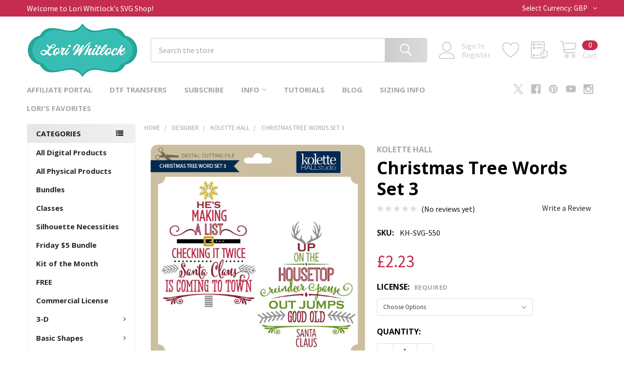

--- FILE ---
content_type: text/html; charset=UTF-8
request_url: https://shop.loriwhitlock.com/christmas-tree-words-set-3/?setCurrencyId=2
body_size: 31868
content:

        <!DOCTYPE html>
<html class="no-js" lang="en">
        <head>
        <title>Christmas Tree Words Set 3 - Lori Whitlock&#x27;s SVG Shop</title>
        <link rel="dns-prefetch preconnect" href="https://cdn11.bigcommerce.com/s-zlf3iiy2" crossorigin><link rel="dns-prefetch preconnect" href="https://fonts.googleapis.com/" crossorigin><link rel="dns-prefetch preconnect" href="https://fonts.gstatic.com/" crossorigin>
        <meta property="product:price:amount" content="2.23" /><meta property="product:price:currency" content="GBP" /><meta property="og:url" content="https://shop.loriwhitlock.com/christmas-tree-words-set-3/" /><meta property="og:site_name" content="Lori Whitlock's SVG Shop" /><meta name="keywords" content="Cricut Explore, Silhouette CAMEO, Silhouette Portrait, Sizzix Eclips, Sure Cuts A Lot, Make the Cut, SVG, DXF, Pazzles Inspiration, Boss Kut Gazelle, Black Cat Lynx, Craftwell ECraft, Brother Scan and Cut"><meta name="description" content="Christmas Tree Words Set 3"><link rel='canonical' href='https://shop.loriwhitlock.com/christmas-tree-words-set-3/' /><meta name='platform' content='bigcommerce.stencil' /><meta property="og:type" content="product" />
<meta property="og:title" content="Christmas Tree Words Set 3" />
<meta property="og:description" content="Christmas Tree Words Set 3" />
<meta property="og:image" content="https://cdn11.bigcommerce.com/s-zlf3iiy2/products/2922/images/578/KH_Christmas_Tree_Words_Set_3__95250.1448409247.500.659.jpg?c=2" />
<meta property="fb:admins" content="223527670998220" />
<meta property="og:availability" content="instock" />
<meta property="pinterest:richpins" content="enabled" />
        
         

        <link href="https://cdn11.bigcommerce.com/s-zlf3iiy2/product_images/animated_favicon1.gif?t=1447292509" rel="shortcut icon">
        <meta name="viewport" content="width=device-width, initial-scale=1, maximum-scale=1">

        <script>
            document.documentElement.className = document.documentElement.className.replace('no-js', 'js');
        </script>

        <script>
    function browserSupportsAllFeatures() {
        return window.Promise
            && window.fetch
            && window.URL
            && window.URLSearchParams
            && window.WeakMap
            // object-fit support
            && ('objectFit' in document.documentElement.style);
    }

    function loadScript(src) {
        var js = document.createElement('script');
        js.src = src;
        js.onerror = function () {
            console.error('Failed to load polyfill script ' + src);
        };
        document.head.appendChild(js);
    }

    if (!browserSupportsAllFeatures()) {
        loadScript('https://cdn11.bigcommerce.com/s-zlf3iiy2/stencil/394841f0-2b2d-013c-131c-6efa817b2a16/dist/theme-bundle.polyfills.js');
    }
</script>
        <script>window.consentManagerTranslations = `{"locale":"en","locales":{"consent_manager.data_collection_warning":"en","consent_manager.accept_all_cookies":"en","consent_manager.gdpr_settings":"en","consent_manager.data_collection_preferences":"en","consent_manager.manage_data_collection_preferences":"en","consent_manager.use_data_by_cookies":"en","consent_manager.data_categories_table":"en","consent_manager.allow":"en","consent_manager.accept":"en","consent_manager.deny":"en","consent_manager.dismiss":"en","consent_manager.reject_all":"en","consent_manager.category":"en","consent_manager.purpose":"en","consent_manager.functional_category":"en","consent_manager.functional_purpose":"en","consent_manager.analytics_category":"en","consent_manager.analytics_purpose":"en","consent_manager.targeting_category":"en","consent_manager.advertising_category":"en","consent_manager.advertising_purpose":"en","consent_manager.essential_category":"en","consent_manager.esential_purpose":"en","consent_manager.yes":"en","consent_manager.no":"en","consent_manager.not_available":"en","consent_manager.cancel":"en","consent_manager.save":"en","consent_manager.back_to_preferences":"en","consent_manager.close_without_changes":"en","consent_manager.unsaved_changes":"en","consent_manager.by_using":"en","consent_manager.agree_on_data_collection":"en","consent_manager.change_preferences":"en","consent_manager.cancel_dialog_title":"en","consent_manager.privacy_policy":"en","consent_manager.allow_category_tracking":"en","consent_manager.disallow_category_tracking":"en"},"translations":{"consent_manager.data_collection_warning":"We use cookies (and other similar technologies) to collect data to improve your shopping experience.","consent_manager.accept_all_cookies":"Accept All Cookies","consent_manager.gdpr_settings":"Settings","consent_manager.data_collection_preferences":"Website Data Collection Preferences","consent_manager.manage_data_collection_preferences":"Manage Website Data Collection Preferences","consent_manager.use_data_by_cookies":" uses data collected by cookies and JavaScript libraries to improve your shopping experience.","consent_manager.data_categories_table":"The table below outlines how we use this data by category. To opt out of a category of data collection, select 'No' and save your preferences.","consent_manager.allow":"Allow","consent_manager.accept":"Accept","consent_manager.deny":"Deny","consent_manager.dismiss":"Dismiss","consent_manager.reject_all":"Reject all","consent_manager.category":"Category","consent_manager.purpose":"Purpose","consent_manager.functional_category":"Functional","consent_manager.functional_purpose":"Enables enhanced functionality, such as videos and live chat. If you do not allow these, then some or all of these functions may not work properly.","consent_manager.analytics_category":"Analytics","consent_manager.analytics_purpose":"Provide statistical information on site usage, e.g., web analytics so we can improve this website over time.","consent_manager.targeting_category":"Targeting","consent_manager.advertising_category":"Advertising","consent_manager.advertising_purpose":"Used to create profiles or personalize content to enhance your shopping experience.","consent_manager.essential_category":"Essential","consent_manager.esential_purpose":"Essential for the site and any requested services to work, but do not perform any additional or secondary function.","consent_manager.yes":"Yes","consent_manager.no":"No","consent_manager.not_available":"N/A","consent_manager.cancel":"Cancel","consent_manager.save":"Save","consent_manager.back_to_preferences":"Back to Preferences","consent_manager.close_without_changes":"You have unsaved changes to your data collection preferences. Are you sure you want to close without saving?","consent_manager.unsaved_changes":"You have unsaved changes","consent_manager.by_using":"By using our website, you're agreeing to our","consent_manager.agree_on_data_collection":"By using our website, you're agreeing to the collection of data as described in our ","consent_manager.change_preferences":"You can change your preferences at any time","consent_manager.cancel_dialog_title":"Are you sure you want to cancel?","consent_manager.privacy_policy":"Privacy Policy","consent_manager.allow_category_tracking":"Allow [CATEGORY_NAME] tracking","consent_manager.disallow_category_tracking":"Disallow [CATEGORY_NAME] tracking"}}`;</script>
        
        <script>
            window.lazySizesConfig = window.lazySizesConfig || {};
            window.lazySizesConfig.loadMode = 1;
        </script>
        <script async src="https://cdn11.bigcommerce.com/s-zlf3iiy2/stencil/394841f0-2b2d-013c-131c-6efa817b2a16/dist/theme-bundle.head_async.js"></script>

            <link href="https://fonts.googleapis.com/css?family=Barlow:600,400%7CSource+Sans+Pro:400%7COpen+Sans:700&display=block" rel="stylesheet">
            <script async src="https://cdn11.bigcommerce.com/s-zlf3iiy2/stencil/394841f0-2b2d-013c-131c-6efa817b2a16/dist/theme-bundle.font.js"></script>
            <link data-stencil-stylesheet href="https://cdn11.bigcommerce.com/s-zlf3iiy2/stencil/394841f0-2b2d-013c-131c-6efa817b2a16/css/theme-f4a46d30-35a5-013c-abd1-1ac4347380da.css" rel="stylesheet">
            <!-- Start Tracking Code for analytics_googleanalytics -->

<meta name="google-site-verification" content="3ovTSR5zZKgLc5KeEVirZ2UHq0EquBko9bPTx_2AGkU" />

<!-- BEGIN PRIVY WIDGET CODE -->
<script type='text/javascript'> var _d_site = _d_site || '577149CB4FD690BC11FF6003'; </script>
<script src='https://widget.privy.com/assets/widget.js'></script>
<!-- END PRIVY WIDGET CODE -->

<!-- End Tracking Code for analytics_googleanalytics -->

<!-- Start Tracking Code for analytics_googleanalytics4 -->

<script data-cfasync="false" src="https://cdn11.bigcommerce.com/shared/js/google_analytics4_bodl_subscribers-358423becf5d870b8b603a81de597c10f6bc7699.js" integrity="sha256-gtOfJ3Avc1pEE/hx6SKj/96cca7JvfqllWA9FTQJyfI=" crossorigin="anonymous"></script>
<script data-cfasync="false">
  (function () {
    window.dataLayer = window.dataLayer || [];

    function gtag(){
        dataLayer.push(arguments);
    }

    function initGA4(event) {
         function setupGtag() {
            function configureGtag() {
                gtag('js', new Date());
                gtag('set', 'developer_id.dMjk3Nj', true);
                gtag('config', 'G-0RKLGMKV3W');
            }

            var script = document.createElement('script');

            script.src = 'https://www.googletagmanager.com/gtag/js?id=G-0RKLGMKV3W';
            script.async = true;
            script.onload = configureGtag;

            document.head.appendChild(script);
        }

        setupGtag();

        if (typeof subscribeOnBodlEvents === 'function') {
            subscribeOnBodlEvents('G-0RKLGMKV3W', false);
        }

        window.removeEventListener(event.type, initGA4);
    }

    

    var eventName = document.readyState === 'complete' ? 'consentScriptsLoaded' : 'DOMContentLoaded';
    window.addEventListener(eventName, initGA4, false);
  })()
</script>

<!-- End Tracking Code for analytics_googleanalytics4 -->


<script type="text/javascript" src="https://checkout-sdk.bigcommerce.com/v1/loader.js" defer ></script>
<script src="https://www.google.com/recaptcha/api.js" async defer></script>
<script type="text/javascript">
var BCData = {"product_attributes":{"sku":"KH-SVG-550","upc":null,"mpn":null,"gtin":null,"weight":null,"base":true,"image":null,"price":{"without_tax":{"formatted":"\u00a32.23","value":2.23,"currency":"GBP"},"tax_label":"Tax"},"stock":null,"instock":true,"stock_message":null,"purchasable":true,"purchasing_message":null,"call_for_price_message":null}};
</script>
<script src="https://cdn.attn.tv/loriwhitlockssvgshop/dtag.js"></script><script>
  (function(w, d, t, h, s, n) {
    w.FlodeskObject = n;
    var fn = function() {
      (w[n].q = w[n].q || []).push(arguments);
    };
    w[n] = w[n] || fn;
    var f = d.getElementsByTagName(t)[0];
    var v = '?v=' + Math.floor(new Date().getTime() / (120 * 1000)) * 60;
    var sm = d.createElement(t);
    sm.async = true;
    sm.type = 'module';
    sm.src = h + s + '.mjs' + v;
    f.parentNode.insertBefore(sm, f);
    var sn = d.createElement(t);
    sn.async = true;
    sn.noModule = true;
    sn.src = h + s + '.js' + v;
    f.parentNode.insertBefore(sn, f);
  })(window, document, 'script', 'https://assets.flodesk.com', '/universal', 'fd');
</script>
<script>
  window.fd('form', {
    formId: '66de51ad65280d293a72d756'
  });
</script>
 <script data-cfasync="false" src="https://microapps.bigcommerce.com/bodl-events/1.9.4/index.js" integrity="sha256-Y0tDj1qsyiKBRibKllwV0ZJ1aFlGYaHHGl/oUFoXJ7Y=" nonce="" crossorigin="anonymous"></script>
 <script data-cfasync="false" nonce="">

 (function() {
    function decodeBase64(base64) {
       const text = atob(base64);
       const length = text.length;
       const bytes = new Uint8Array(length);
       for (let i = 0; i < length; i++) {
          bytes[i] = text.charCodeAt(i);
       }
       const decoder = new TextDecoder();
       return decoder.decode(bytes);
    }
    window.bodl = JSON.parse(decodeBase64("[base64]"));
 })()

 </script>

<script nonce="">
(function () {
    var xmlHttp = new XMLHttpRequest();

    xmlHttp.open('POST', 'https://bes.gcp.data.bigcommerce.com/nobot');
    xmlHttp.setRequestHeader('Content-Type', 'application/json');
    xmlHttp.send('{"store_id":"949594","timezone_offset":"-6.0","timestamp":"2026-01-18T13:52:13.12807700Z","visit_id":"aa3a9c99-c38b-4ed0-b920-4ad2c07edc71","channel_id":1}');
})();
</script>

        

        <!-- snippet location htmlhead -->

                    <link href="https://cdn11.bigcommerce.com/s-zlf3iiy2/images/stencil/608x608/products/2922/578/KH_Christmas_Tree_Words_Set_3__95250.1448409247.jpg?c=2" rel="preload" as="image">

    </head>
    <body class="csscolumns papaSupermarket-layout--left-sidebar 
        papaSupermarket-style--modern
        papaSupermarket-pageType--product 
        papaSupermarket-page--pages-product 
        emthemesModez-productUniform
        
        papaSupermarket--showAllCategoriesMenu
        
        
        
        
        
        
        " id="topOfPage">

        <!-- Facebook SDK -->
        <div id="fb-root"></div>
        <script async defer crossorigin="anonymous" src="https://connect.facebook.net/en_US/sdk.js#xfbml=1&version=v7.0&appId=378187145615477&autoLogAppEvents=1" nonce="VinhY3Lb"></script>

        <!-- snippet location header -->
        <svg data-src="https://cdn11.bigcommerce.com/s-zlf3iiy2/stencil/394841f0-2b2d-013c-131c-6efa817b2a16/img/icon-sprite.svg" class="icons-svg-sprite"></svg>

        <header class="header" role="banner" >
    <a href="#" class="mobileMenu-toggle" data-mobile-menu-toggle="menu">
        <span class="mobileMenu-toggleIcon">Toggle menu</span>
    </a>

    <div class="emthemesModez-header-topSection">
        <div class="container">
            <nav class="navUser navUser--storeInfo">
    <ul class="navUser-section">
        <li class="navUser-item">
            <span class="navUser-welcome">Welcome to Lori Whitlock's SVG Shop!</span>
        </li>
    </ul>
</nav>

<nav class="navUser">


        <ul class="navUser-section">
    <li class="navUser-item">
        <a class="navUser-action navUser-action--currencySelector has-dropdown" href="#" data-dropdown="currencySelection" aria-controls="currencySelection" aria-expanded="false"><span class='emthemesModez-currency-label'>Select Currency:&nbsp;</span><span class='emthemesModez-currency-value'>GBP</span> <i class="icon" aria-hidden="true"><svg><use href="#icon-chevron-down" /></svg></i></a>
        <ul class="dropdown-menu" id="currencySelection" data-dropdown-content aria-hidden="true" tabindex="-1">
            <li class="dropdown-menu-item">
                <a href="https://shop.loriwhitlock.com/christmas-tree-words-set-3/?setCurrencyId=1"
                   data-currency-code="USD"
                   data-cart-currency-switch-url="https://shop.loriwhitlock.com/cart/change-currency"
                   data-warning="Promotions and gift certificates that don&#x27;t apply to the new currency will be removed from your cart. Are you sure you want to continue?"
                >
                US Dollars
                </a>
            </li>
            <li class="dropdown-menu-item">
                <a href="https://shop.loriwhitlock.com/christmas-tree-words-set-3/?setCurrencyId=2"
                   data-currency-code="GBP"
                   data-cart-currency-switch-url="https://shop.loriwhitlock.com/cart/change-currency"
                   data-warning="Promotions and gift certificates that don&#x27;t apply to the new currency will be removed from your cart. Are you sure you want to continue?"
                >
                <strong>GBP</strong>
                </a>
            </li>
            <li class="dropdown-menu-item">
                <a href="https://shop.loriwhitlock.com/christmas-tree-words-set-3/?setCurrencyId=3"
                   data-currency-code="EUR"
                   data-cart-currency-switch-url="https://shop.loriwhitlock.com/cart/change-currency"
                   data-warning="Promotions and gift certificates that don&#x27;t apply to the new currency will be removed from your cart. Are you sure you want to continue?"
                >
                Euro
                </a>
            </li>
            <li class="dropdown-menu-item">
                <a href="https://shop.loriwhitlock.com/christmas-tree-words-set-3/?setCurrencyId=4"
                   data-currency-code="AUD"
                   data-cart-currency-switch-url="https://shop.loriwhitlock.com/cart/change-currency"
                   data-warning="Promotions and gift certificates that don&#x27;t apply to the new currency will be removed from your cart. Are you sure you want to continue?"
                >
                Australian Dollar
                </a>
            </li>
        </ul>
    </li>
</ul>

</nav>        </div>
    </div>

    <div class="emthemesModez-header-userSection emthemesModez-header-userSection--logo-left" data-stickymenu>
        <div class="container">
            <nav class="navUser">
    
    <ul class="navUser-section navUser-section--alt">

            <li class="navUser-item navUser-item--account">
                    <span class="navUser-item-icon navUser-item-accountIcon emthemesModez-icon-linear-user"></span>
                    <div class="navUser-actions">
                        <a class="navUser-action" href="/login.php">
                            <span class="navUser-item-loginLabel">Sign In</span>
                        </a>
                            <a class="navUser-action" href="/login.php?action=create_account">Register</a>
                    </div>
            </li>

            <li class="navUser-item">
                <a class="navUser-action navUser-action--wishlist" href="/wishlist.php" title="Wish Lists">
                    <span class="navUser-item-icon navUser-item-wishlistIcon"><svg class="icon"><use href="#icon-heart" /></svg></span>
                    <span class="navUser-item-wishlistLabel"><span class='firstword'>Wish </span>Lists</span>
                </a>
            </li>
        

        <li class="navUser-item navUser-item--compare">
            <a class="navUser-action navUser-action--compare" href="/compare" data-compare-nav>Compare <span class="countPill countPill--positive countPill--alt"></span></a>
        </li>
        

        <li class="navUser-item navUser-item--recentlyViewed">
            <a class="navUser-action navUser-action--recentlyViewed" href="#recently-viewed" data-dropdown="recently-viewed-dropdown" data-options="align:right" title="Recently Viewed" style="display:none">
                <span class="navUser-item-icon navUser-item-recentlyViewedIcon"><svg class="icon"><use href="#icon-recent-list" /></svg></span>
                <span class="navUser-item-recentlyViewedLabel"><span class='firstword'>Recently </span>Viewed</span>
            </a>
            <div class="dropdown-menu" id="recently-viewed-dropdown" data-dropdown-content aria-hidden="true"></div>
        </li>

        <li class="navUser-item navUser-item--cart">

            <a
                class="navUser-action navUser-action--cart"
                data-cart-preview
                data-dropdown="cart-preview-dropdown"
                data-options="align:right"
                href="/cart.php"
                title="Cart">
                <span class="navUser-item-icon navUser-item-cartIcon"><svg class="icon"><use href="#icon-cart" /></svg></span>
                <span class="navUser-item-cartLabel">Cart</span> <span class="countPill cart-quantity"></span>
            </a>

            <div class="dropdown-menu" id="cart-preview-dropdown" data-dropdown-content aria-hidden="true"></div>
        </li>
    </ul>
</nav>

                <div class="header-logo header-logo--left">
                    <a href="https://shop.loriwhitlock.com/" data-instantload='{"page":"home"}'>
            <img class="header-logo-image-unknown-size" src="https://cdn11.bigcommerce.com/s-zlf3iiy2/images/stencil/original/lori_logo_1684446541__07374.original.jpg" alt="Lori Whitlock&#x27;s SVG Shop" title="Lori Whitlock&#x27;s SVG Shop">
</a>
                </div>

            <div class="emthemesModez-quickSearch" data-prevent-quick-search-close>
    <!-- snippet location forms_search -->
    <form class="form" action="/search.php">
        <fieldset class="form-fieldset">
            <div class="form-field">
                <label class="is-srOnly" for="search_query">Search</label>
                <div class="form-prefixPostfix wrap">
                    <input class="form-input" data-search-quick name="search_query" id="search_query" data-error-message="Search field cannot be empty." placeholder="Search the store" autocomplete="off">
                    <input type="submit" class="button button--primary form-prefixPostfix-button--postfix" value="Search" />
                </div>
            </div>
        </fieldset>
    </form>
</div>        </div>
    </div>

    <div class="navPages-container navPages-container--bg" id="menu" data-menu>
        <div class="container">
            <nav class="navPages">

        <div class="emthemesModez-navPages-verticalCategories-container">
            <a class="navPages-action has-subMenu" data-collapsible="emthemesModez-verticalCategories"
                data-collapsible-disabled-breakpoint="medium"
                data-collapsible-disabled-state="open"
                data-collapsible-enabled-state="closed">Categories</a>
            <div class="emthemesModez-verticalCategories " id="emthemesModez-verticalCategories" data-emthemesmodez-fix-height="emthemesModez-section1-container" aria-hidden="true">
                <ul class="navPages-list navPages-list--categories">

                            <li class="navPages-item">
                                <a class="navPages-action" href="https://shop.loriwhitlock.com/all-products/" data-instantload >All Digital Products</a>
                            </li>
                            <li class="navPages-item">
                                <a class="navPages-action" href="https://shop.loriwhitlock.com/physical-products/" data-instantload >All Physical Products</a>
                            </li>
                            <li class="navPages-item">
                                <a class="navPages-action" href="https://shop.loriwhitlock.com/bundles/" data-instantload >Bundles</a>
                            </li>
                            <li class="navPages-item">
                                <a class="navPages-action" href="https://shop.loriwhitlock.com/classes-1/" data-instantload >Classes</a>
                            </li>
                            <li class="navPages-item">
                                <a class="navPages-action" href="https://shop.loriwhitlock.com/silhouette-necessities/" data-instantload >Silhouette Necessities</a>
                            </li>
                            <li class="navPages-item">
                                <a class="navPages-action" href="https://shop.loriwhitlock.com/friday/" data-instantload >Friday $5 Bundle</a>
                            </li>
                            <li class="navPages-item">
                                <a class="navPages-action" href="https://shop.loriwhitlock.com/kit-of-the-month/" data-instantload >Kit of the Month</a>
                            </li>
                            <li class="navPages-item">
                                <a class="navPages-action" href="https://shop.loriwhitlock.com/FREE-svg-cuts" data-instantload >FREE</a>
                            </li>
                            <li class="navPages-item">
                                <a class="navPages-action" href="https://shop.loriwhitlock.com/commercial-license/" data-instantload >Commercial License</a>
                            </li>
                            <li class="navPages-item">
                                <a class="navPages-action has-subMenu " href="https://shop.loriwhitlock.com/3-d/"
    data-instantload
    
    data-collapsible="navPages-24"
    data-collapsible-disabled-breakpoint="medium"
    data-collapsible-disabled-state="open"
    data-collapsible-enabled-state="closed">
    3-D <i class="icon navPages-action-moreIcon" aria-hidden="true"><svg><use href="#icon-chevron-down" /></svg></i>
</a>
<div class="navPage-subMenu
    " id="navPages-24" aria-hidden="true" tabindex="-1">
            <div class="navPage-subMenu-rightBanners" data-emthemesmodez-remote-banner="emthemesModezBannersBlockMegaMenuRight9"></div>
    <ul class="navPage-subMenu-list">
        <li class="navPage-subMenu-item">
            <a class="navPage-subMenu-action navPages-action" href="https://shop.loriwhitlock.com/3-d/" data-instantload>All 3-D</a>
        </li>
            <li class="navPage-subMenu-item">
                    <a class="navPage-subMenu-action navPages-action" href="https://shop.loriwhitlock.com/3-d/3d-christmas-trees/" data-instantload >3D Christmas Trees</a>
            </li>
            <li class="navPage-subMenu-item">
                    <a class="navPage-subMenu-action navPages-action" href="https://shop.loriwhitlock.com/3-d/3d-flowers/" data-instantload >3D Flowers</a>
            </li>
            <li class="navPage-subMenu-item">
                    <a class="navPage-subMenu-action navPages-action" href="https://shop.loriwhitlock.com/3d-lanterns/" data-instantload >3D Lanterns</a>
            </li>
            <li class="navPage-subMenu-item">
                    <a class="navPage-subMenu-action navPages-action" href="https://shop.loriwhitlock.com/3-d/3d-ornaments/" data-instantload >3D Ornaments</a>
            </li>
            <li class="navPage-subMenu-item">
                    <a class="navPage-subMenu-action navPages-action" href="https://shop.loriwhitlock.com/3-d/3d-pumpkins/" data-instantload >3D Pumpkins</a>
            </li>
            <li class="navPage-subMenu-item">
                    <a class="navPage-subMenu-action navPages-action" href="https://shop.loriwhitlock.com/3-d/3d-letters/" data-instantload >3D Letters</a>
            </li>
            <li class="navPage-subMenu-item">
                    <a
                        class="navPage-subMenu-action navPages-action has-subMenu"
                        href="https://shop.loriwhitlock.com/3-d/boxes/"
                        data-instantload
                        
                        data-collapsible="navPages-26"
                        data-collapsible-disabled-breakpoint="medium"
                        data-collapsible-disabled-state="open"
                        data-collapsible-enabled-state="closed">
                        Boxes <i class="icon navPages-action-moreIcon" aria-hidden="true"><svg><use href="#icon-chevron-down" /></svg></i>
                    </a>
                    <ul class="navPage-childList" id="navPages-26">
                        <li class="navPage-childList-item">
                            <a class="navPage-childList-action navPages-action" href="https://shop.loriwhitlock.com/3-d/boxes/" data-instantload>All Boxes</a>
                        </li>
                        <li class="navPage-childList-item">
                                <a class="navPage-childList-action navPages-action" data-instantload href="https://shop.loriwhitlock.com/3-d/boxes/2-on-12x12/" >2 on 12x12</a>
                        </li>
                        <li class="navPage-childList-item">
                                <a class="navPage-childList-action navPages-action" data-instantload href="https://shop.loriwhitlock.com/3-d/boxes/belly-box/" >Belly Box</a>
                        </li>
                        <li class="navPage-childList-item">
                                <a class="navPage-childList-action navPages-action" data-instantload href="https://shop.loriwhitlock.com/3-d/boxes/explosion-boxes/" >Explosion Boxes</a>
                        </li>
                        <li class="navPage-childList-item">
                                <a class="navPage-childList-action navPages-action" data-instantload href="https://shop.loriwhitlock.com/3-d/boxes/pop-up-drawer/" >Pop Up Drawer</a>
                        </li>
                    </ul>
            </li>
            <li class="navPage-subMenu-item">
                    <a class="navPage-subMenu-action navPages-action" href="https://shop.loriwhitlock.com/3-d/frames/" data-instantload >Frames</a>
            </li>
            <li class="navPage-subMenu-item">
                    <a class="navPage-subMenu-action navPages-action" href="https://shop.loriwhitlock.com/3-d/houses/" data-instantload >Houses</a>
            </li>
            <li class="navPage-subMenu-item">
                    <a class="navPage-subMenu-action navPages-action" href="https://shop.loriwhitlock.com/3-d/home-decor/" data-instantload >Home Decor</a>
            </li>
            <li class="navPage-subMenu-item">
                    <a class="navPage-subMenu-action navPages-action" href="https://shop.loriwhitlock.com/3-d/lighted-shadowbox-decor/" data-instantload >Lighted Shadowbox Decor</a>
            </li>
            <li class="navPage-subMenu-item">
                    <a class="navPage-subMenu-action navPages-action" href="https://shop.loriwhitlock.com/3-d/money-rolls/" data-instantload >Money Rolls</a>
            </li>
            <li class="navPage-subMenu-item">
                    <a class="navPage-subMenu-action navPages-action" href="https://shop.loriwhitlock.com/basic-shapes/mini-albums/" data-instantload >Mini Albums</a>
            </li>
            <li class="navPage-subMenu-item">
                    <a class="navPage-subMenu-action navPages-action" href="https://shop.loriwhitlock.com/3-d/purse-basket/" data-instantload >Purse/Basket</a>
            </li>
            <li class="navPage-subMenu-item">
                    <a class="navPage-subMenu-action navPages-action" href="https://shop.loriwhitlock.com/3-d/other/" data-instantload >Other</a>
            </li>
    </ul>
            <div class="navPage-subMenu-bottomBanners" data-emthemesmodez-remote-banner="emthemesModezBannersBlockMegaMenuBottom9"></div>
</div>
                            </li>
                            <li class="navPages-item">
                                <a class="navPages-action has-subMenu " href="https://shop.loriwhitlock.com/basic-shapes/"
    data-instantload
    
    data-collapsible="navPages-40"
    data-collapsible-disabled-breakpoint="medium"
    data-collapsible-disabled-state="open"
    data-collapsible-enabled-state="closed">
    Basic Shapes <i class="icon navPages-action-moreIcon" aria-hidden="true"><svg><use href="#icon-chevron-down" /></svg></i>
</a>
<div class="navPage-subMenu
    " id="navPages-40" aria-hidden="true" tabindex="-1">
            <div class="navPage-subMenu-rightBanners" data-emthemesmodez-remote-banner="emthemesModezBannersBlockMegaMenuRight10"></div>
    <ul class="navPage-subMenu-list">
        <li class="navPage-subMenu-item">
            <a class="navPage-subMenu-action navPages-action" href="https://shop.loriwhitlock.com/basic-shapes/" data-instantload>All Basic Shapes</a>
        </li>
            <li class="navPage-subMenu-item">
                    <a class="navPage-subMenu-action navPages-action" href="https://shop.loriwhitlock.com/basic-shapes/backgrounds/" data-instantload >Backgrounds</a>
            </li>
            <li class="navPage-subMenu-item">
                    <a class="navPage-subMenu-action navPages-action" href="https://shop.loriwhitlock.com/basic-shapes/banners/" data-instantload >Banners/Garlands</a>
            </li>
            <li class="navPage-subMenu-item">
                    <a class="navPage-subMenu-action navPages-action" href="https://shop.loriwhitlock.com/basic-shapes/borders/" data-instantload >Borders</a>
            </li>
            <li class="navPage-subMenu-item">
                    <a class="navPage-subMenu-action navPages-action" href="https://shop.loriwhitlock.com/basic-shapes/doilies/" data-instantload >Doilies</a>
            </li>
            <li class="navPage-subMenu-item">
                    <a class="navPage-subMenu-action navPages-action" href="https://shop.loriwhitlock.com/basic-shapes/flourishes/" data-instantload >Flourishes</a>
            </li>
            <li class="navPage-subMenu-item">
                    <a
                        class="navPage-subMenu-action navPages-action has-subMenu"
                        href="https://shop.loriwhitlock.com/basic-shapes/flowers/"
                        data-instantload
                        
                        data-collapsible="navPages-48"
                        data-collapsible-disabled-breakpoint="medium"
                        data-collapsible-disabled-state="open"
                        data-collapsible-enabled-state="closed">
                        Flowers <i class="icon navPages-action-moreIcon" aria-hidden="true"><svg><use href="#icon-chevron-down" /></svg></i>
                    </a>
                    <ul class="navPage-childList" id="navPages-48">
                        <li class="navPage-childList-item">
                            <a class="navPage-childList-action navPages-action" href="https://shop.loriwhitlock.com/basic-shapes/flowers/" data-instantload>All Flowers</a>
                        </li>
                        <li class="navPage-childList-item">
                                <a class="navPage-childList-action navPages-action" data-instantload href="https://shop.loriwhitlock.com/basic-shapes/flowers/wreaths/" >Wreaths</a>
                        </li>
                    </ul>
            </li>
            <li class="navPage-subMenu-item">
                    <a class="navPage-subMenu-action navPages-action" href="https://shop.loriwhitlock.com/basic-shapes/frames/" data-instantload >Frames</a>
            </li>
            <li class="navPage-subMenu-item">
                    <a class="navPage-subMenu-action navPages-action" href="https://shop.loriwhitlock.com/basic-shapes/office/" data-instantload >Office</a>
            </li>
            <li class="navPage-subMenu-item">
                    <a class="navPage-subMenu-action navPages-action" href="https://shop.loriwhitlock.com/basic-shapes/other/" data-instantload >Other</a>
            </li>
            <li class="navPage-subMenu-item">
                    <a class="navPage-subMenu-action navPages-action" href="https://shop.loriwhitlock.com/basic-shapes/sketch/" data-instantload >Sketch</a>
            </li>
            <li class="navPage-subMenu-item">
                    <a class="navPage-subMenu-action navPages-action" href="https://shop.loriwhitlock.com/basic-shapes/tags-labels/" data-instantload >Tags &amp; Labels</a>
            </li>
    </ul>
            <div class="navPage-subMenu-bottomBanners" data-emthemesmodez-remote-banner="emthemesModezBannersBlockMegaMenuBottom10"></div>
</div>
                            </li>
                            <li class="navPages-item">
                                <a class="navPages-action has-subMenu " href="https://shop.loriwhitlock.com/cards-amp-layouts/"
    data-instantload
    
    data-collapsible="navPages-63"
    data-collapsible-disabled-breakpoint="medium"
    data-collapsible-disabled-state="open"
    data-collapsible-enabled-state="closed">
    Cards &amp; Layouts <i class="icon navPages-action-moreIcon" aria-hidden="true"><svg><use href="#icon-chevron-down" /></svg></i>
</a>
<div class="navPage-subMenu
    " id="navPages-63" aria-hidden="true" tabindex="-1">
            <div class="navPage-subMenu-rightBanners" data-emthemesmodez-remote-banner="emthemesModezBannersBlockMegaMenuRight11"></div>
    <ul class="navPage-subMenu-list">
        <li class="navPage-subMenu-item">
            <a class="navPage-subMenu-action navPages-action" href="https://shop.loriwhitlock.com/cards-amp-layouts/" data-instantload>All Cards &amp; Layouts</a>
        </li>
            <li class="navPage-subMenu-item">
                    <a class="navPage-subMenu-action navPages-action" href="https://shop.loriwhitlock.com/cards-layouts/new-category/" data-instantload >Candy Huggers</a>
            </li>
            <li class="navPage-subMenu-item">
                    <a
                        class="navPage-subMenu-action navPages-action has-subMenu"
                        href="https://shop.loriwhitlock.com/cards-amp-layouts/cards/"
                        data-instantload
                        
                        data-collapsible="navPages-66"
                        data-collapsible-disabled-breakpoint="medium"
                        data-collapsible-disabled-state="open"
                        data-collapsible-enabled-state="closed">
                        Cards <i class="icon navPages-action-moreIcon" aria-hidden="true"><svg><use href="#icon-chevron-down" /></svg></i>
                    </a>
                    <ul class="navPage-childList" id="navPages-66">
                        <li class="navPage-childList-item">
                            <a class="navPage-childList-action navPages-action" href="https://shop.loriwhitlock.com/cards-amp-layouts/cards/" data-instantload>All Cards</a>
                        </li>
                        <li class="navPage-childList-item">
                                <a class="navPage-childList-action navPages-action" data-instantload href="https://shop.loriwhitlock.com/cards-layouts/cards/3x3-pop-up-cards/" >3x3 Pop Up Cards</a>
                        </li>
                        <li class="navPage-childList-item">
                                <a class="navPage-childList-action navPages-action" data-instantload href="https://shop.loriwhitlock.com/cards-layouts/cards/a2-pocket-pop-up-cards/" >A2 Pocket Pop Up Cards</a>
                        </li>
                        <li class="navPage-childList-item">
                                <a class="navPage-childList-action navPages-action" data-instantload href="https://shop.loriwhitlock.com/cards-layouts/cards/curved-pop-up-cards/" >Curved Pop Up Cards</a>
                        </li>
                        <li class="navPage-childList-item">
                                <a class="navPage-childList-action navPages-action" data-instantload href="https://shop.loriwhitlock.com/cards-layouts/cards/easel-cards/" >Easel Cards</a>
                        </li>
                        <li class="navPage-childList-item">
                                <a class="navPage-childList-action navPages-action" data-instantload href="https://shop.loriwhitlock.com/cards-layouts/cards/money-holder/" >Money Holder</a>
                        </li>
                        <li class="navPage-childList-item">
                                <a class="navPage-childList-action navPages-action" data-instantload href="https://shop.loriwhitlock.com/cards-layouts/cards/3d-snow-globe-cards/" >3D Snow Globe &amp; Hexagon Pop Up Cards</a>
                        </li>
                        <li class="navPage-childList-item">
                                <a class="navPage-childList-action navPages-action" data-instantload href="https://shop.loriwhitlock.com/cards-layouts/cards/bobble-head-cards/" >Bobble Head Cards</a>
                        </li>
                        <li class="navPage-childList-item">
                                <a class="navPage-childList-action navPages-action" data-instantload href="https://shop.loriwhitlock.com/cards-layouts/cards/box-cards/" >Box Cards</a>
                        </li>
                        <li class="navPage-childList-item">
                                <a class="navPage-childList-action navPages-action" data-instantload href="https://shop.loriwhitlock.com/cards-layouts/cards/new-category-1/" >Button Cards</a>
                        </li>
                        <li class="navPage-childList-item">
                                <a class="navPage-childList-action navPages-action" data-instantload href="https://shop.loriwhitlock.com/cards-layouts/cards/changing-scene-card/" >Changing Scene Card</a>
                        </li>
                        <li class="navPage-childList-item">
                                <a class="navPage-childList-action navPages-action" data-instantload href="https://shop.loriwhitlock.com/cards-layouts/cards/double-gatefold/" >Double Gatefold</a>
                        </li>
                        <li class="navPage-childList-item">
                                <a class="navPage-childList-action navPages-action" data-instantload href="https://shop.loriwhitlock.com/cards-layouts/cards/double-slider/" >Double Slider</a>
                        </li>
                        <li class="navPage-childList-item">
                                <a class="navPage-childList-action navPages-action" data-instantload href="https://shop.loriwhitlock.com/cards-layouts/cards/extreme-pop-up-cards/" >Extreme Pop Up Cards</a>
                        </li>
                        <li class="navPage-childList-item">
                                <a class="navPage-childList-action navPages-action" data-instantload href="https://shop.loriwhitlock.com/cards-layouts/flexi-cards/" >Flexi-Cards</a>
                        </li>
                        <li class="navPage-childList-item">
                                <a class="navPage-childList-action navPages-action" data-instantload href="https://shop.loriwhitlock.com/cards-layouts/cards/floating-easel/" >Floating Easel Cards</a>
                        </li>
                        <li class="navPage-childList-item">
                                <a class="navPage-childList-action navPages-action" data-instantload href="https://shop.loriwhitlock.com/cards-layouts/cards/french-door-easel/" >French Door Easel </a>
                        </li>
                        <li class="navPage-childList-item">
                                <a class="navPage-childList-action navPages-action" data-instantload href="https://shop.loriwhitlock.com/cards-layouts/cards/grid-pop-up/" >Grid Pop Up </a>
                        </li>
                        <li class="navPage-childList-item">
                                <a class="navPage-childList-action navPages-action" data-instantload href="https://shop.loriwhitlock.com/cards-layouts/cards/impossible-cards/" >Impossible Cards</a>
                        </li>
                        <li class="navPage-childList-item">
                                <a class="navPage-childList-action navPages-action" data-instantload href="https://shop.loriwhitlock.com/cards-layouts/cards/insert-cards/" >Insert Cards</a>
                        </li>
                        <li class="navPage-childList-item">
                                <a class="navPage-childList-action navPages-action" data-instantload href="https://shop.loriwhitlock.com/cards-layouts/cards/insta-cube-cards/" >Insta-Cube Cards</a>
                        </li>
                        <li class="navPage-childList-item">
                                <a class="navPage-childList-action navPages-action" data-instantload href="https://shop.loriwhitlock.com/cards-layouts/cards/iris-shutter-card/" >Iris Shutter Card</a>
                        </li>
                        <li class="navPage-childList-item">
                                <a class="navPage-childList-action navPages-action" data-instantload href="https://shop.loriwhitlock.com/cards-layouts/cards/light-up-cards/" >Light Up Cards</a>
                        </li>
                        <li class="navPage-childList-item">
                                <a class="navPage-childList-action navPages-action" data-instantload href="https://shop.loriwhitlock.com/cards-layouts/cards/magic-slider-cards/" >Magic Slider Cards</a>
                        </li>
                        <li class="navPage-childList-item">
                                <a class="navPage-childList-action navPages-action" data-instantload href="https://shop.loriwhitlock.com/cards-layouts/cards/matchbox-drawer-cards/" >Matchbox Drawer Cards</a>
                        </li>
                        <li class="navPage-childList-item">
                                <a class="navPage-childList-action navPages-action" data-instantload href="https://shop.loriwhitlock.com/cards-layouts/cards/never-ending-cards/" >Never Ending Cards</a>
                        </li>
                        <li class="navPage-childList-item">
                                <a class="navPage-childList-action navPages-action" data-instantload href="https://shop.loriwhitlock.com/cards-layouts/cards/place-cards/" >Place Cards</a>
                        </li>
                        <li class="navPage-childList-item">
                                <a class="navPage-childList-action navPages-action" data-instantload href="https://shop.loriwhitlock.com/cards-layouts/pop-dot-cards/" >Pop Dot Cards</a>
                        </li>
                        <li class="navPage-childList-item">
                                <a class="navPage-childList-action navPages-action" data-instantload href="https://shop.loriwhitlock.com/cards-layouts/pop-up-box-cards/" >Pop Up Box Cards</a>
                        </li>
                        <li class="navPage-childList-item">
                                <a class="navPage-childList-action navPages-action" data-instantload href="https://shop.loriwhitlock.com/cards-layouts/cards/pop-up-cards/" >Pop Up Cards</a>
                        </li>
                        <li class="navPage-childList-item">
                                <a class="navPage-childList-action navPages-action" data-instantload href="https://shop.loriwhitlock.com/cards-layouts/cards/pop-up-flower-and-butterfly-cards/" >Pop Up Flower and Butterfly Cards</a>
                        </li>
                        <li class="navPage-childList-item">
                                <a class="navPage-childList-action navPages-action" data-instantload href="https://shop.loriwhitlock.com/cards-layouts/cards/pull-up-accordion-card/" >Pull Up Accordion Card</a>
                        </li>
                        <li class="navPage-childList-item">
                                <a class="navPage-childList-action navPages-action" data-instantload href="https://shop.loriwhitlock.com/cards-layouts/cards/shadowbox-card-front-flap/" >Shadowbox Card Front Flap</a>
                        </li>
                        <li class="navPage-childList-item">
                                <a class="navPage-childList-action navPages-action" data-instantload href="https://shop.loriwhitlock.com/cards-layouts/shadow-box-cards/" >Shadow Box Cards</a>
                        </li>
                        <li class="navPage-childList-item">
                                <a class="navPage-childList-action navPages-action" data-instantload href="https://shop.loriwhitlock.com/cards-layouts/cards/sliceform-pop-up-cards/" >Sliceform Pop Up Cards</a>
                        </li>
                        <li class="navPage-childList-item">
                                <a class="navPage-childList-action navPages-action" data-instantload href="https://shop.loriwhitlock.com/cards-layouts/cards/slider-cards/" >Slider Cards</a>
                        </li>
                        <li class="navPage-childList-item">
                                <a class="navPage-childList-action navPages-action" data-instantload href="https://shop.loriwhitlock.com/cards-layouts/cards/sliding-shadow-box-cards/" >Sliding Shadow Box Cards</a>
                        </li>
                        <li class="navPage-childList-item">
                                <a class="navPage-childList-action navPages-action" data-instantload href="https://shop.loriwhitlock.com/cards-layouts/stacking-card-bases/" >Stacking Card Bases</a>
                        </li>
                        <li class="navPage-childList-item">
                                <a class="navPage-childList-action navPages-action" data-instantload href="https://shop.loriwhitlock.com/cards-layouts/step-cards/" >Step Cards</a>
                        </li>
                        <li class="navPage-childList-item">
                                <a class="navPage-childList-action navPages-action" data-instantload href="https://shop.loriwhitlock.com/cards-layouts/super-pop-up-cards/" >Super Pop Up Cards</a>
                        </li>
                        <li class="navPage-childList-item">
                                <a class="navPage-childList-action navPages-action" data-instantload href="https://shop.loriwhitlock.com/cards-layouts/cards/surprise-twist-cards/" >Surprise Twist Cards</a>
                        </li>
                        <li class="navPage-childList-item">
                                <a class="navPage-childList-action navPages-action" data-instantload href="https://shop.loriwhitlock.com/cards-layouts/cards/surprise-window/" >Surprise Window</a>
                        </li>
                        <li class="navPage-childList-item">
                                <a class="navPage-childList-action navPages-action" data-instantload href="https://shop.loriwhitlock.com/cards-layouts/cards/new-category/" >Tissue Wraps</a>
                        </li>
                        <li class="navPage-childList-item">
                                <a class="navPage-childList-action navPages-action" data-instantload href="https://shop.loriwhitlock.com/cards-layouts/cards/tuxedo-cards/" >Tuxedo Cards</a>
                        </li>
                        <li class="navPage-childList-item">
                                <a class="navPage-childList-action navPages-action" data-instantload href="https://shop.loriwhitlock.com/cards-layouts/cards/twist-pop-card/" >Twist Pop Card</a>
                        </li>
                        <li class="navPage-childList-item">
                                <a class="navPage-childList-action navPages-action" data-instantload href="https://shop.loriwhitlock.com/cards-layouts/cards/window-flip-card/" >Window Flip Card</a>
                        </li>
                        <li class="navPage-childList-item">
                                <a class="navPage-childList-action navPages-action" data-instantload href="https://shop.loriwhitlock.com/cards-layouts/cards/wiper-cards/" >Wiper Cards</a>
                        </li>
                        <li class="navPage-childList-item">
                                <a class="navPage-childList-action navPages-action" data-instantload href="https://shop.loriwhitlock.com/cards-layouts/new-category-1/" >X-Cards</a>
                        </li>
                    </ul>
            </li>
            <li class="navPage-subMenu-item">
                    <a class="navPage-subMenu-action navPages-action" href="https://shop.loriwhitlock.com/cards-amp-layouts/envelopes/" data-instantload >Envelopes</a>
            </li>
            <li class="navPage-subMenu-item">
                    <a
                        class="navPage-subMenu-action navPages-action has-subMenu"
                        href="https://shop.loriwhitlock.com/cards-amp-layouts/gift-card-holder/"
                        data-instantload
                        
                        data-collapsible="navPages-68"
                        data-collapsible-disabled-breakpoint="medium"
                        data-collapsible-disabled-state="open"
                        data-collapsible-enabled-state="closed">
                        Gift Card Holder <i class="icon navPages-action-moreIcon" aria-hidden="true"><svg><use href="#icon-chevron-down" /></svg></i>
                    </a>
                    <ul class="navPage-childList" id="navPages-68">
                        <li class="navPage-childList-item">
                            <a class="navPage-childList-action navPages-action" href="https://shop.loriwhitlock.com/cards-amp-layouts/gift-card-holder/" data-instantload>All Gift Card Holder</a>
                        </li>
                        <li class="navPage-childList-item">
                                <a class="navPage-childList-action navPages-action" data-instantload href="https://shop.loriwhitlock.com/cards-layouts/gift-card-holder/shadowbox-gift-card-bags/" >Shadowbox Gift Card Bags</a>
                        </li>
                    </ul>
            </li>
            <li class="navPage-subMenu-item">
                    <a class="navPage-subMenu-action navPages-action" href="https://shop.loriwhitlock.com/cards-amp-layouts/layouts/" data-instantload >Layouts</a>
            </li>
            <li class="navPage-subMenu-item">
                    <a class="navPage-subMenu-action navPages-action" href="https://shop.loriwhitlock.com/cards-amp-layouts/life-cards/" data-instantload >Life Cards</a>
            </li>
            <li class="navPage-subMenu-item">
                    <a class="navPage-subMenu-action navPages-action" href="https://shop.loriwhitlock.com/cards-layouts/lip-balm-holders/" data-instantload >Lip Balm Holders</a>
            </li>
    </ul>
            <div class="navPage-subMenu-bottomBanners" data-emthemesmodez-remote-banner="emthemesModezBannersBlockMegaMenuBottom11"></div>
</div>
                            </li>
                            <li class="navPages-item">
                                <a class="navPages-action has-subMenu " href="https://shop.loriwhitlock.com/celebrations/"
    data-instantload
    
    data-collapsible="navPages-18"
    data-collapsible-disabled-breakpoint="medium"
    data-collapsible-disabled-state="open"
    data-collapsible-enabled-state="closed">
    Celebrations <i class="icon navPages-action-moreIcon" aria-hidden="true"><svg><use href="#icon-chevron-down" /></svg></i>
</a>
<div class="navPage-subMenu
    " id="navPages-18" aria-hidden="true" tabindex="-1">
            <div class="navPage-subMenu-rightBanners" data-emthemesmodez-remote-banner="emthemesModezBannersBlockMegaMenuRight12"></div>
    <ul class="navPage-subMenu-list">
        <li class="navPage-subMenu-item">
            <a class="navPage-subMenu-action navPages-action" href="https://shop.loriwhitlock.com/celebrations/" data-instantload>All Celebrations</a>
        </li>
            <li class="navPage-subMenu-item">
                    <a class="navPage-subMenu-action navPages-action" href="https://shop.loriwhitlock.com/celebrations/baby/" data-instantload >Baby</a>
            </li>
            <li class="navPage-subMenu-item">
                    <a class="navPage-subMenu-action navPages-action" href="https://shop.loriwhitlock.com/celebrations/birthday/" data-instantload >Birthday</a>
            </li>
            <li class="navPage-subMenu-item">
                    <a class="navPage-subMenu-action navPages-action" href="https://shop.loriwhitlock.com/celebrations/graduation/" data-instantload >Graduation</a>
            </li>
            <li class="navPage-subMenu-item">
                    <a
                        class="navPage-subMenu-action navPages-action has-subMenu"
                        href="https://shop.loriwhitlock.com/celebrations/party/"
                        data-instantload
                        
                        data-collapsible="navPages-23"
                        data-collapsible-disabled-breakpoint="medium"
                        data-collapsible-disabled-state="open"
                        data-collapsible-enabled-state="closed">
                        Party <i class="icon navPages-action-moreIcon" aria-hidden="true"><svg><use href="#icon-chevron-down" /></svg></i>
                    </a>
                    <ul class="navPage-childList" id="navPages-23">
                        <li class="navPage-childList-item">
                            <a class="navPage-childList-action navPages-action" href="https://shop.loriwhitlock.com/celebrations/party/" data-instantload>All Party</a>
                        </li>
                        <li class="navPage-childList-item">
                                <a class="navPage-childList-action navPages-action" data-instantload href="https://shop.loriwhitlock.com/celebrations/party/dome-party-favors/" >Dome Party Favors</a>
                        </li>
                    </ul>
            </li>
            <li class="navPage-subMenu-item">
                    <a class="navPage-subMenu-action navPages-action" href="https://shop.loriwhitlock.com/celebrations/wedding/" data-instantload >Wedding/Anniversary</a>
            </li>
    </ul>
            <div class="navPage-subMenu-bottomBanners" data-emthemesmodez-remote-banner="emthemesModezBannersBlockMegaMenuBottom12"></div>
</div>
                            </li>
                            <li class="navPages-item">
                                <a class="navPages-action has-subMenu " href="https://shop.loriwhitlock.com/fonts/"
    data-instantload
    
    data-collapsible="navPages-69"
    data-collapsible-disabled-breakpoint="medium"
    data-collapsible-disabled-state="open"
    data-collapsible-enabled-state="closed">
    Fonts <i class="icon navPages-action-moreIcon" aria-hidden="true"><svg><use href="#icon-chevron-down" /></svg></i>
</a>
<div class="navPage-subMenu
    " id="navPages-69" aria-hidden="true" tabindex="-1">
            <div class="navPage-subMenu-rightBanners" data-emthemesmodez-remote-banner="emthemesModezBannersBlockMegaMenuRight13"></div>
    <ul class="navPage-subMenu-list">
        <li class="navPage-subMenu-item">
            <a class="navPage-subMenu-action navPages-action" href="https://shop.loriwhitlock.com/fonts/" data-instantload>All Fonts</a>
        </li>
            <li class="navPage-subMenu-item">
                    <a class="navPage-subMenu-action navPages-action" href="https://shop.loriwhitlock.com/fonts/dingbat-fonts/" data-instantload >Dingbat Fonts</a>
            </li>
            <li class="navPage-subMenu-item">
                    <a class="navPage-subMenu-action navPages-action" href="https://shop.loriwhitlock.com/fonts/svg-alphabet/" data-instantload >SVG Alphabet </a>
            </li>
            <li class="navPage-subMenu-item">
                    <a class="navPage-subMenu-action navPages-action" href="https://shop.loriwhitlock.com/monogram-fonts/" data-instantload >Monogram Fonts</a>
            </li>
    </ul>
            <div class="navPage-subMenu-bottomBanners" data-emthemesmodez-remote-banner="emthemesModezBannersBlockMegaMenuBottom13"></div>
</div>
                            </li>
                            <li class="navPages-item">
                                <a class="navPages-action has-subMenu " href="https://shop.loriwhitlock.com/holidays/"
    data-instantload
    
    data-collapsible="navPages-30"
    data-collapsible-disabled-breakpoint="medium"
    data-collapsible-disabled-state="open"
    data-collapsible-enabled-state="closed">
    Holidays <i class="icon navPages-action-moreIcon" aria-hidden="true"><svg><use href="#icon-chevron-down" /></svg></i>
</a>
<div class="navPage-subMenu
    " id="navPages-30" aria-hidden="true" tabindex="-1">
            <div class="navPage-subMenu-rightBanners" data-emthemesmodez-remote-banner="emthemesModezBannersBlockMegaMenuRight14"></div>
    <ul class="navPage-subMenu-list">
        <li class="navPage-subMenu-item">
            <a class="navPage-subMenu-action navPages-action" href="https://shop.loriwhitlock.com/holidays/" data-instantload>All Holidays</a>
        </li>
            <li class="navPage-subMenu-item">
                    <a class="navPage-subMenu-action navPages-action" href="https://shop.loriwhitlock.com/holidays/4th-of-july/" data-instantload >4th of July</a>
            </li>
            <li class="navPage-subMenu-item">
                    <a
                        class="navPage-subMenu-action navPages-action has-subMenu"
                        href="https://shop.loriwhitlock.com/holidays/christmas/"
                        data-instantload
                        
                        data-collapsible="navPages-37"
                        data-collapsible-disabled-breakpoint="medium"
                        data-collapsible-disabled-state="open"
                        data-collapsible-enabled-state="closed">
                        Christmas <i class="icon navPages-action-moreIcon" aria-hidden="true"><svg><use href="#icon-chevron-down" /></svg></i>
                    </a>
                    <ul class="navPage-childList" id="navPages-37">
                        <li class="navPage-childList-item">
                            <a class="navPage-childList-action navPages-action" href="https://shop.loriwhitlock.com/holidays/christmas/" data-instantload>All Christmas</a>
                        </li>
                        <li class="navPage-childList-item">
                                <a class="navPage-childList-action navPages-action" data-instantload href="https://shop.loriwhitlock.com/holidays/christmas/nativities/" >Nativities</a>
                        </li>
                    </ul>
            </li>
            <li class="navPage-subMenu-item">
                    <a class="navPage-subMenu-action navPages-action" href="https://shop.loriwhitlock.com/holidays/easter/" data-instantload >Easter</a>
            </li>
            <li class="navPage-subMenu-item">
                    <a class="navPage-subMenu-action navPages-action" href="https://shop.loriwhitlock.com/holidays/fathers-day/" data-instantload >Father&#x27;s Day</a>
            </li>
            <li class="navPage-subMenu-item">
                    <a class="navPage-subMenu-action navPages-action" href="https://shop.loriwhitlock.com/holidays/halloween/" data-instantload >Halloween</a>
            </li>
            <li class="navPage-subMenu-item">
                    <a class="navPage-subMenu-action navPages-action" href="https://shop.loriwhitlock.com/holidays/hanukkah-kwanzaa/" data-instantload >Hanukkah/Kwanzaa</a>
            </li>
            <li class="navPage-subMenu-item">
                    <a class="navPage-subMenu-action navPages-action" href="https://shop.loriwhitlock.com/holidays/mothers-day/" data-instantload >Mother&#x27;s Day</a>
            </li>
            <li class="navPage-subMenu-item">
                    <a class="navPage-subMenu-action navPages-action" href="https://shop.loriwhitlock.com/holidays/new-years/" data-instantload >New Year&#x27;s </a>
            </li>
            <li class="navPage-subMenu-item">
                    <a class="navPage-subMenu-action navPages-action" href="https://shop.loriwhitlock.com/holidays/st-patricks-day/" data-instantload >St. Patricks Day</a>
            </li>
            <li class="navPage-subMenu-item">
                    <a class="navPage-subMenu-action navPages-action" href="https://shop.loriwhitlock.com/holidays/thanksgiving/" data-instantload >Thanksgiving</a>
            </li>
            <li class="navPage-subMenu-item">
                    <a class="navPage-subMenu-action navPages-action" href="https://shop.loriwhitlock.com/holidays/valentines-day/" data-instantload >Valentine&#x27;s Day</a>
            </li>
    </ul>
            <div class="navPage-subMenu-bottomBanners" data-emthemesmodez-remote-banner="emthemesModezBannersBlockMegaMenuBottom14"></div>
</div>
                            </li>
                            <li class="navPages-item">
                                <a class="navPages-action has-subMenu " href="https://shop.loriwhitlock.com/pattern-fills/"
    data-instantload
    
    data-collapsible="navPages-119"
    data-collapsible-disabled-breakpoint="medium"
    data-collapsible-disabled-state="open"
    data-collapsible-enabled-state="closed">
    Pattern Fills <i class="icon navPages-action-moreIcon" aria-hidden="true"><svg><use href="#icon-chevron-down" /></svg></i>
</a>
<div class="navPage-subMenu
    " id="navPages-119" aria-hidden="true" tabindex="-1">
            <div class="navPage-subMenu-rightBanners" data-emthemesmodez-remote-banner="emthemesModezBannersBlockMegaMenuRight15"></div>
    <ul class="navPage-subMenu-list">
        <li class="navPage-subMenu-item">
            <a class="navPage-subMenu-action navPages-action" href="https://shop.loriwhitlock.com/pattern-fills/" data-instantload>All Pattern Fills</a>
        </li>
            <li class="navPage-subMenu-item">
                    <a class="navPage-subMenu-action navPages-action" href="https://shop.loriwhitlock.com/pattern-fills/autumn/" data-instantload >Autumn</a>
            </li>
            <li class="navPage-subMenu-item">
                    <a class="navPage-subMenu-action navPages-action" href="https://shop.loriwhitlock.com/pattern-fills/baby/" data-instantload >Baby</a>
            </li>
            <li class="navPage-subMenu-item">
                    <a class="navPage-subMenu-action navPages-action" href="https://shop.loriwhitlock.com/pattern-fills/birthday/" data-instantload >Birthday</a>
            </li>
            <li class="navPage-subMenu-item">
                    <a class="navPage-subMenu-action navPages-action" href="https://shop.loriwhitlock.com/pattern-fills/holidays/" data-instantload >Holidays</a>
            </li>
            <li class="navPage-subMenu-item">
                    <a class="navPage-subMenu-action navPages-action" href="https://shop.loriwhitlock.com/pattern-fills/school/" data-instantload >School</a>
            </li>
            <li class="navPage-subMenu-item">
                    <a class="navPage-subMenu-action navPages-action" href="https://shop.loriwhitlock.com/pattern-fills/spring/" data-instantload >Spring</a>
            </li>
            <li class="navPage-subMenu-item">
                    <a class="navPage-subMenu-action navPages-action" href="https://shop.loriwhitlock.com/pattern-fills/summer/" data-instantload >Summer</a>
            </li>
            <li class="navPage-subMenu-item">
                    <a class="navPage-subMenu-action navPages-action" href="https://shop.loriwhitlock.com/pattern-fills/winter/" data-instantload >Winter</a>
            </li>
    </ul>
            <div class="navPage-subMenu-bottomBanners" data-emthemesmodez-remote-banner="emthemesModezBannersBlockMegaMenuBottom15"></div>
</div>
                            </li>
                            <li class="navPages-item">
                                <a class="navPages-action has-subMenu " href="https://shop.loriwhitlock.com/stamp-cut/"
    data-instantload
    
    data-collapsible="navPages-89"
    data-collapsible-disabled-breakpoint="medium"
    data-collapsible-disabled-state="open"
    data-collapsible-enabled-state="closed">
    Print + Cut  <i class="icon navPages-action-moreIcon" aria-hidden="true"><svg><use href="#icon-chevron-down" /></svg></i>
</a>
<div class="navPage-subMenu
    " id="navPages-89" aria-hidden="true" tabindex="-1">
            <div class="navPage-subMenu-rightBanners" data-emthemesmodez-remote-banner="emthemesModezBannersBlockMegaMenuRight16"></div>
    <ul class="navPage-subMenu-list">
        <li class="navPage-subMenu-item">
            <a class="navPage-subMenu-action navPages-action" href="https://shop.loriwhitlock.com/stamp-cut/" data-instantload>All Print + Cut </a>
        </li>
            <li class="navPage-subMenu-item">
                    <a class="navPage-subMenu-action navPages-action" href="https://shop.loriwhitlock.com/print-cut/stickers/" data-instantload >Stickers</a>
            </li>
            <li class="navPage-subMenu-item">
                    <a class="navPage-subMenu-action navPages-action" href="https://shop.loriwhitlock.com/stamp-cut/digital-stamps-dies/" data-instantload >Digital Stamps + Dies</a>
            </li>
    </ul>
            <div class="navPage-subMenu-bottomBanners" data-emthemesmodez-remote-banner="emthemesModezBannersBlockMegaMenuBottom16"></div>
</div>
                            </li>
                            <li class="navPages-item">
                                <a class="navPages-action has-subMenu " href="https://shop.loriwhitlock.com/seasons/"
    data-instantload
    
    data-collapsible="navPages-71"
    data-collapsible-disabled-breakpoint="medium"
    data-collapsible-disabled-state="open"
    data-collapsible-enabled-state="closed">
    Seasons <i class="icon navPages-action-moreIcon" aria-hidden="true"><svg><use href="#icon-chevron-down" /></svg></i>
</a>
<div class="navPage-subMenu
    " id="navPages-71" aria-hidden="true" tabindex="-1">
            <div class="navPage-subMenu-rightBanners" data-emthemesmodez-remote-banner="emthemesModezBannersBlockMegaMenuRight17"></div>
    <ul class="navPage-subMenu-list">
        <li class="navPage-subMenu-item">
            <a class="navPage-subMenu-action navPages-action" href="https://shop.loriwhitlock.com/seasons/" data-instantload>All Seasons</a>
        </li>
            <li class="navPage-subMenu-item">
                    <a class="navPage-subMenu-action navPages-action" href="https://shop.loriwhitlock.com/seasons/fall/" data-instantload >Fall</a>
            </li>
            <li class="navPage-subMenu-item">
                    <a class="navPage-subMenu-action navPages-action" href="https://shop.loriwhitlock.com/seasons/spring/" data-instantload >Spring</a>
            </li>
            <li class="navPage-subMenu-item">
                    <a class="navPage-subMenu-action navPages-action" href="https://shop.loriwhitlock.com/seasons/summer/" data-instantload >Summer</a>
            </li>
            <li class="navPage-subMenu-item">
                    <a class="navPage-subMenu-action navPages-action" href="https://shop.loriwhitlock.com/seasons/winter/" data-instantload >Winter</a>
            </li>
    </ul>
            <div class="navPage-subMenu-bottomBanners" data-emthemesmodez-remote-banner="emthemesModezBannersBlockMegaMenuBottom17"></div>
</div>
                            </li>
                            <li class="navPages-item">
                                <a class="navPages-action has-subMenu " href="https://shop.loriwhitlock.com/themes/"
    data-instantload
    
    data-collapsible="navPages-54"
    data-collapsible-disabled-breakpoint="medium"
    data-collapsible-disabled-state="open"
    data-collapsible-enabled-state="closed">
    Themes <i class="icon navPages-action-moreIcon" aria-hidden="true"><svg><use href="#icon-chevron-down" /></svg></i>
</a>
<div class="navPage-subMenu
    " id="navPages-54" aria-hidden="true" tabindex="-1">
            <div class="navPage-subMenu-rightBanners" data-emthemesmodez-remote-banner="emthemesModezBannersBlockMegaMenuRight18"></div>
    <ul class="navPage-subMenu-list">
        <li class="navPage-subMenu-item">
            <a class="navPage-subMenu-action navPages-action" href="https://shop.loriwhitlock.com/themes/" data-instantload>All Themes</a>
        </li>
            <li class="navPage-subMenu-item">
                    <a class="navPage-subMenu-action navPages-action" href="https://shop.loriwhitlock.com/themes/animals/" data-instantload >Animals</a>
            </li>
            <li class="navPage-subMenu-item">
                    <a class="navPage-subMenu-action navPages-action" href="https://shop.loriwhitlock.com/themes/sympathy/" data-instantload >Sympathy </a>
            </li>
            <li class="navPage-subMenu-item">
                    <a class="navPage-subMenu-action navPages-action" href="https://shop.loriwhitlock.com/themes/birds/" data-instantload >Birds</a>
            </li>
            <li class="navPage-subMenu-item">
                    <a class="navPage-subMenu-action navPages-action" href="https://shop.loriwhitlock.com/themes/family-and-pets/" data-instantload >Family and Pets</a>
            </li>
            <li class="navPage-subMenu-item">
                    <a
                        class="navPage-subMenu-action navPages-action has-subMenu"
                        href="https://shop.loriwhitlock.com/themes/food-kitchen/"
                        data-instantload
                        
                        data-collapsible="navPages-88"
                        data-collapsible-disabled-breakpoint="medium"
                        data-collapsible-disabled-state="open"
                        data-collapsible-enabled-state="closed">
                        Food/Kitchen <i class="icon navPages-action-moreIcon" aria-hidden="true"><svg><use href="#icon-chevron-down" /></svg></i>
                    </a>
                    <ul class="navPage-childList" id="navPages-88">
                        <li class="navPage-childList-item">
                            <a class="navPage-childList-action navPages-action" href="https://shop.loriwhitlock.com/themes/food-kitchen/" data-instantload>All Food/Kitchen</a>
                        </li>
                        <li class="navPage-childList-item">
                                <a class="navPage-childList-action navPages-action" data-instantload href="https://shop.loriwhitlock.com/themes/food-kitchen/place-cards/" >Place Cards</a>
                        </li>
                    </ul>
            </li>
            <li class="navPage-subMenu-item">
                    <a class="navPage-subMenu-action navPages-action" href="https://shop.loriwhitlock.com/themes/get-well/" data-instantload >Get Well </a>
            </li>
            <li class="navPage-subMenu-item">
                    <a class="navPage-subMenu-action navPages-action" href="https://shop.loriwhitlock.com/themes/home/" data-instantload >Home</a>
            </li>
            <li class="navPage-subMenu-item">
                    <a class="navPage-subMenu-action navPages-action" href="https://shop.loriwhitlock.com/themes/religious/" data-instantload >Religious</a>
            </li>
            <li class="navPage-subMenu-item">
                    <a class="navPage-subMenu-action navPages-action" href="https://shop.loriwhitlock.com/themes/school/" data-instantload >School</a>
            </li>
            <li class="navPage-subMenu-item">
                    <a class="navPage-subMenu-action navPages-action" href="https://shop.loriwhitlock.com/themes/sports/" data-instantload >Sports</a>
            </li>
            <li class="navPage-subMenu-item">
                    <a class="navPage-subMenu-action navPages-action" href="https://shop.loriwhitlock.com/themes/thank-you/" data-instantload >Thank You</a>
            </li>
            <li class="navPage-subMenu-item">
                    <a class="navPage-subMenu-action navPages-action" href="https://shop.loriwhitlock.com/themes/travel/" data-instantload >Travel</a>
            </li>
            <li class="navPage-subMenu-item">
                    <a class="navPage-subMenu-action navPages-action" href="https://shop.loriwhitlock.com/themes/vintage/" data-instantload >Vintage</a>
            </li>
            <li class="navPage-subMenu-item">
                    <a class="navPage-subMenu-action navPages-action" href="https://shop.loriwhitlock.com/water/" data-instantload >Water</a>
            </li>
    </ul>
            <div class="navPage-subMenu-bottomBanners" data-emthemesmodez-remote-banner="emthemesModezBannersBlockMegaMenuBottom18"></div>
</div>
                            </li>
                            <li class="navPages-item">
                                <a class="navPages-action has-subMenu " href="https://shop.loriwhitlock.com/basic-shapes/vinyl-art/"
    data-instantload
    
    data-collapsible="navPages-52"
    data-collapsible-disabled-breakpoint="medium"
    data-collapsible-disabled-state="open"
    data-collapsible-enabled-state="closed">
    Word Art/Wall Art <i class="icon navPages-action-moreIcon" aria-hidden="true"><svg><use href="#icon-chevron-down" /></svg></i>
</a>
<div class="navPage-subMenu
    " id="navPages-52" aria-hidden="true" tabindex="-1">
            <div class="navPage-subMenu-rightBanners" data-emthemesmodez-remote-banner="emthemesModezBannersBlockMegaMenuRight19"></div>
    <ul class="navPage-subMenu-list">
        <li class="navPage-subMenu-item">
            <a class="navPage-subMenu-action navPages-action" href="https://shop.loriwhitlock.com/basic-shapes/vinyl-art/" data-instantload>All Word Art/Wall Art</a>
        </li>
            <li class="navPage-subMenu-item">
                    <a class="navPage-subMenu-action navPages-action" href="https://shop.loriwhitlock.com/word-art-wall-art/phrases-titles/" data-instantload >Phrases &amp; Titles</a>
            </li>
    </ul>
            <div class="navPage-subMenu-bottomBanners" data-emthemesmodez-remote-banner="emthemesModezBannersBlockMegaMenuBottom19"></div>
</div>
                            </li>
                            <li class="navPages-item">
                                <a class="navPages-action" href="https://shop.loriwhitlock.com/glowforge-laser-cut-files/" data-instantload >Glowforge™/Laser Cut Files </a>
                            </li>
                            <li class="navPages-item">
                                <a class="navPages-action has-subMenu " href="https://shop.loriwhitlock.com/designer/"
    data-instantload
    
    data-collapsible="navPages-77"
    data-collapsible-disabled-breakpoint="medium"
    data-collapsible-disabled-state="open"
    data-collapsible-enabled-state="closed">
    Designer <i class="icon navPages-action-moreIcon" aria-hidden="true"><svg><use href="#icon-chevron-down" /></svg></i>
</a>
<div class="navPage-subMenu
    " id="navPages-77" aria-hidden="true" tabindex="-1">
            <div class="navPage-subMenu-rightBanners" data-emthemesmodez-remote-banner="emthemesModezBannersBlockMegaMenuRight21"></div>
    <ul class="navPage-subMenu-list">
        <li class="navPage-subMenu-item">
            <a class="navPage-subMenu-action navPages-action" href="https://shop.loriwhitlock.com/designer/" data-instantload>All Designer</a>
        </li>
            <li class="navPage-subMenu-item">
                    <a class="navPage-subMenu-action navPages-action" href="https://shop.loriwhitlock.com/designer/lori-whitlock/" data-instantload >Lori Whitlock</a>
            </li>
            <li class="navPage-subMenu-item">
                    <a class="navPage-subMenu-action navPages-action" href="https://shop.loriwhitlock.com/designer/quietfire/" data-instantload >Quietfire</a>
            </li>
            <li class="navPage-subMenu-item">
                    <a
                        class="navPage-subMenu-action navPages-action has-subMenu"
                        href="https://shop.loriwhitlock.com/designer/doodlebug/"
                        data-instantload
                        
                        data-collapsible="navPages-96"
                        data-collapsible-disabled-breakpoint="medium"
                        data-collapsible-disabled-state="open"
                        data-collapsible-enabled-state="closed">
                        Doodlebug <i class="icon navPages-action-moreIcon" aria-hidden="true"><svg><use href="#icon-chevron-down" /></svg></i>
                    </a>
                    <ul class="navPage-childList" id="navPages-96">
                        <li class="navPage-childList-item">
                            <a class="navPage-childList-action navPages-action" href="https://shop.loriwhitlock.com/designer/doodlebug/" data-instantload>All Doodlebug</a>
                        </li>
                        <li class="navPage-childList-item">
                                <a class="navPage-childList-action navPages-action" data-instantload href="https://shop.loriwhitlock.com/designer/doodlebug/new-category/" >Anchors Aweigh</a>
                        </li>
                        <li class="navPage-childList-item">
                                <a class="navPage-childList-action navPages-action" data-instantload href="https://shop.loriwhitlock.com/designer/doodlebug/at-the-zoo/" >At The Zoo</a>
                        </li>
                        <li class="navPage-childList-item">
                                <a class="navPage-childList-action navPages-action" data-instantload href="https://shop.loriwhitlock.com/designer/doodlebug/back-to-school/" >Back To School</a>
                        </li>
                        <li class="navPage-childList-item">
                                <a class="navPage-childList-action navPages-action" data-instantload href="https://shop.loriwhitlock.com/designer/doodlebug/bar-b-cute/" >Bar B Cute</a>
                        </li>
                        <li class="navPage-childList-item">
                                <a class="navPage-childList-action navPages-action" data-instantload href="https://shop.loriwhitlock.com/designer/doodlebug/bee-happy/" >Bee Happy </a>
                        </li>
                        <li class="navPage-childList-item">
                                <a class="navPage-childList-action navPages-action" data-instantload href="https://shop.loriwhitlock.com/designer/doodlebug/berry-sweet/" >Berry Sweet </a>
                        </li>
                        <li class="navPage-childList-item">
                                <a class="navPage-childList-action navPages-action" data-instantload href="https://shop.loriwhitlock.com/designer/doodlebug/boos-brews/" >Boos &amp; Brews</a>
                        </li>
                        <li class="navPage-childList-item">
                                <a class="navPage-childList-action navPages-action" data-instantload href="https://shop.loriwhitlock.com/designer/doodlebug/booville/" >BooVille</a>
                        </li>
                        <li class="navPage-childList-item">
                                <a class="navPage-childList-action navPages-action" data-instantload href="https://shop.loriwhitlock.com/designer/doodlebug/bundle-of-joy/" >Bundle of Joy</a>
                        </li>
                        <li class="navPage-childList-item">
                                <a class="navPage-childList-action navPages-action" data-instantload href="https://shop.loriwhitlock.com/designer/doodlebug/bunny-hop/" >Bunny Hop </a>
                        </li>
                        <li class="navPage-childList-item">
                                <a class="navPage-childList-action navPages-action" data-instantload href="https://shop.loriwhitlock.com/designer/doodlebug/butterfly-kisses/" >Butterfly Kisses </a>
                        </li>
                        <li class="navPage-childList-item">
                                <a class="navPage-childList-action navPages-action" data-instantload href="https://shop.loriwhitlock.com/designer/doodlebug/candy-cane-lane/" >Candy Cane Lane</a>
                        </li>
                        <li class="navPage-childList-item">
                                <a class="navPage-childList-action navPages-action" data-instantload href="https://shop.loriwhitlock.com/designer/doodlebug/candy-carnival/" >Candy Carnival</a>
                        </li>
                        <li class="navPage-childList-item">
                                <a class="navPage-childList-action navPages-action" data-instantload href="https://shop.loriwhitlock.com/designer/doodlebug/christmas-magic/" >Christmas Magic</a>
                        </li>
                        <li class="navPage-childList-item">
                                <a class="navPage-childList-action navPages-action" data-instantload href="https://shop.loriwhitlock.com/designer/doodlebug/christmas-town/" >Christmas Town</a>
                        </li>
                        <li class="navPage-childList-item">
                                <a class="navPage-childList-action navPages-action" data-instantload href="https://shop.loriwhitlock.com/designer/doodlebug/cream-sugar/" >Cream &amp; Sugar</a>
                        </li>
                        <li class="navPage-childList-item">
                                <a class="navPage-childList-action navPages-action" data-instantload href="https://shop.loriwhitlock.com/designer/doodlebug/cute-crafty/" >Cute &amp; Crafty</a>
                        </li>
                        <li class="navPage-childList-item">
                                <a class="navPage-childList-action navPages-action" data-instantload href="https://shop.loriwhitlock.com/designer/doodlebug/doggone-cute/" >Doggone Cute</a>
                        </li>
                        <li class="navPage-childList-item">
                                <a class="navPage-childList-action navPages-action" data-instantload href="https://shop.loriwhitlock.com/designer/doodlebug/dragon-tails/" >Dragon Tails</a>
                        </li>
                        <li class="navPage-childList-item">
                                <a class="navPage-childList-action navPages-action" data-instantload href="https://shop.loriwhitlock.com/designer/doodlebug/easter-express/" >Easter Express</a>
                        </li>
                        <li class="navPage-childList-item">
                                <a class="navPage-childList-action navPages-action" data-instantload href="https://shop.loriwhitlock.com/designer/doodlebug/fairy-garden/" >Fairy Garden</a>
                        </li>
                        <li class="navPage-childList-item">
                                <a class="navPage-childList-action navPages-action" data-instantload href="https://shop.loriwhitlock.com/designer/doodlebug/fairy-tales/" >Fairy Tales</a>
                        </li>
                        <li class="navPage-childList-item">
                                <a class="navPage-childList-action navPages-action" data-instantload href="https://shop.loriwhitlock.com/designer/doodlebug/farmhouse/" >Farmhouse </a>
                        </li>
                        <li class="navPage-childList-item">
                                <a class="navPage-childList-action navPages-action" data-instantload href="https://shop.loriwhitlock.com/designer/doodlebug/flea-market/" >Flea Market</a>
                        </li>
                        <li class="navPage-childList-item">
                                <a class="navPage-childList-action navPages-action" data-instantload href="https://shop.loriwhitlock.com/designer/doodlebug/french-kiss/" >French Kiss</a>
                        </li>
                        <li class="navPage-childList-item">
                                <a class="navPage-childList-action navPages-action" data-instantload href="https://shop.loriwhitlock.com/designer/doodlebug/new-category-1/" >Frosty Friends</a>
                        </li>
                        <li class="navPage-childList-item">
                                <a class="navPage-childList-action navPages-action" data-instantload href="https://shop.loriwhitlock.com/designer/doodlebug/fun-at-the-park/" >Fun at the Park</a>
                        </li>
                        <li class="navPage-childList-item">
                                <a class="navPage-childList-action navPages-action" data-instantload href="https://shop.loriwhitlock.com/designer/doodlebug/fun-in-the-sun/" >Fun in the Sun</a>
                        </li>
                        <li class="navPage-childList-item">
                                <a class="navPage-childList-action navPages-action" data-instantload href="https://shop.loriwhitlock.com/designer/doodlebug/ghost-town/" >Ghost Town</a>
                        </li>
                        <li class="navPage-childList-item">
                                <a class="navPage-childList-action navPages-action" data-instantload href="https://shop.loriwhitlock.com/designer/doodlebug/gingerbread-kisses/" >Gingerbread Kisses</a>
                        </li>
                        <li class="navPage-childList-item">
                                <a class="navPage-childList-action navPages-action" data-instantload href="https://shop.loriwhitlock.com/designer/doodlebug/goal/" >Goal</a>
                        </li>
                        <li class="navPage-childList-item">
                                <a class="navPage-childList-action navPages-action" data-instantload href="https://shop.loriwhitlock.com/designer/doodlebug/great-outdoors/" >Great Outdoors</a>
                        </li>
                        <li class="navPage-childList-item">
                                <a class="navPage-childList-action navPages-action" data-instantload href="https://shop.loriwhitlock.com/designer/doodlebug/happy-camper/" >Happy Camper</a>
                        </li>
                        <li class="navPage-childList-item">
                                <a class="navPage-childList-action navPages-action" data-instantload href="https://shop.loriwhitlock.com/designer/doodlebug/happy-go-lucky/" >Happy Go Lucky</a>
                        </li>
                        <li class="navPage-childList-item">
                                <a class="navPage-childList-action navPages-action" data-instantload href="https://shop.loriwhitlock.com/designer/doodlebug/happy-haunting/" >Happy Haunting</a>
                        </li>
                        <li class="navPage-childList-item">
                                <a class="navPage-childList-action navPages-action" data-instantload href="https://shop.loriwhitlock.com/designer/doodlebug/hats-off/" >Hats Off</a>
                        </li>
                        <li class="navPage-childList-item">
                                <a class="navPage-childList-action navPages-action" data-instantload href="https://shop.loriwhitlock.com/designer/doodlebug/hello/" >Hello</a>
                        </li>
                        <li class="navPage-childList-item">
                                <a class="navPage-childList-action navPages-action" data-instantload href="https://shop.loriwhitlock.com/designer/doodlebug/hello-again/" >Hello Again</a>
                        </li>
                        <li class="navPage-childList-item">
                                <a class="navPage-childList-action navPages-action" data-instantload href="https://shop.loriwhitlock.com/designer/doodlebug/here-comes-santa/" >Here Comes Santa</a>
                        </li>
                        <li class="navPage-childList-item">
                                <a class="navPage-childList-action navPages-action" data-instantload href="https://shop.loriwhitlock.com/designer/doodlebug/hey-cupcake/" >Hey Cupcake</a>
                        </li>
                        <li class="navPage-childList-item">
                                <a class="navPage-childList-action navPages-action" data-instantload href="https://shop.loriwhitlock.com/designer/doodlebug/hey-pumpkin/" >Hey Pumpkin </a>
                        </li>
                        <li class="navPage-childList-item">
                                <a class="navPage-childList-action navPages-action" data-instantload href="https://shop.loriwhitlock.com/designer/doodlebug/hippity-hoppity/" >Hippity Hoppity</a>
                        </li>
                        <li class="navPage-childList-item">
                                <a class="navPage-childList-action navPages-action" data-instantload href="https://shop.loriwhitlock.com/designer/doodlebug/home-run/" >Home Run</a>
                        </li>
                        <li class="navPage-childList-item">
                                <a class="navPage-childList-action navPages-action" data-instantload href="https://shop.loriwhitlock.com/designer/doodlebug/hometown-usa/" >Hometown USA</a>
                        </li>
                        <li class="navPage-childList-item">
                                <a class="navPage-childList-action navPages-action" data-instantload href="https://shop.loriwhitlock.com/designer/doodlebug/hoppy-easter/" >Hoppy Easter</a>
                        </li>
                        <li class="navPage-childList-item">
                                <a class="navPage-childList-action navPages-action" data-instantload href="https://shop.loriwhitlock.com/designer/doodlebug/new-category-3/" >I Heart Travel</a>
                        </li>
                        <li class="navPage-childList-item">
                                <a class="navPage-childList-action navPages-action" data-instantload href="https://shop.loriwhitlock.com/designer/doodlebug/kitten-smitten/" >Kitten Smitten</a>
                        </li>
                        <li class="navPage-childList-item">
                                <a class="navPage-childList-action navPages-action" data-instantload href="https://shop.loriwhitlock.com/designer/doodlebug/let-it-snow/" >Let it Snow</a>
                        </li>
                        <li class="navPage-childList-item">
                                <a class="navPage-childList-action navPages-action" data-instantload href="https://shop.loriwhitlock.com/designer/doodlebug/lots-o-luck/" >Lots O&#x27; Luck</a>
                        </li>
                        <li class="navPage-childList-item">
                                <a class="navPage-childList-action navPages-action" data-instantload href="https://shop.loriwhitlock.com/designer/doodlebug/lots-of-love/" >Lots of Love </a>
                        </li>
                        <li class="navPage-childList-item">
                                <a class="navPage-childList-action navPages-action" data-instantload href="https://shop.loriwhitlock.com/designer/doodlebug/love-notes/" >Love Notes</a>
                        </li>
                        <li class="navPage-childList-item">
                                <a class="navPage-childList-action navPages-action" data-instantload href="https://shop.loriwhitlock.com/designer/doodlebug/made-with-love/" >Made with Love</a>
                        </li>
                        <li class="navPage-childList-item">
                                <a class="navPage-childList-action navPages-action" data-instantload href="https://shop.loriwhitlock.com/designer/doodlebug/milk-cookies/" >Milk &amp; Cookies</a>
                        </li>
                        <li class="navPage-childList-item">
                                <a class="navPage-childList-action navPages-action" data-instantload href="https://shop.loriwhitlock.com/designer/doodlebug/monster-mash/" >Monster Mash</a>
                        </li>
                        <li class="navPage-childList-item">
                                <a class="navPage-childList-action navPages-action" data-instantload href="https://shop.loriwhitlock.com/designer/doodlebug/new-category-4/" >My Happy Place</a>
                        </li>
                        <li class="navPage-childList-item">
                                <a class="navPage-childList-action navPages-action" data-instantload href="https://shop.loriwhitlock.com/designer/doodlebug/night-before-christmas/" >Night Before Christmas</a>
                        </li>
                        <li class="navPage-childList-item">
                                <a class="navPage-childList-action navPages-action" data-instantload href="https://shop.loriwhitlock.com/designer/doodlebug/oh-what-fun/" >Oh What Fun</a>
                        </li>
                        <li class="navPage-childList-item">
                                <a class="navPage-childList-action navPages-action" data-instantload href="https://shop.loriwhitlock.com/designer/doodlebug/new-category-2/" >On The Farm </a>
                        </li>
                        <li class="navPage-childList-item">
                                <a class="navPage-childList-action navPages-action" data-instantload href="https://shop.loriwhitlock.com/designer/doodlebug/over-the-rainbow/" >Over the Rainbow</a>
                        </li>
                        <li class="navPage-childList-item">
                                <a class="navPage-childList-action navPages-action" data-instantload href="https://shop.loriwhitlock.com/designer/doodlebug/party-time/" >Party Time</a>
                        </li>
                        <li class="navPage-childList-item">
                                <a class="navPage-childList-action navPages-action" data-instantload href="https://shop.loriwhitlock.com/designer/doodlebug/polar-pals/" >Polar Pals</a>
                        </li>
                        <li class="navPage-childList-item">
                                <a class="navPage-childList-action navPages-action" data-instantload href="https://shop.loriwhitlock.com/designer/doodlebug/pot-o-gold/" >Pot O Gold</a>
                        </li>
                        <li class="navPage-childList-item">
                                <a class="navPage-childList-action navPages-action" data-instantload href="https://shop.loriwhitlock.com/designer/doodlebug/pretty-kitty/" >Pretty Kitty </a>
                        </li>
                        <li class="navPage-childList-item">
                                <a class="navPage-childList-action navPages-action" data-instantload href="https://shop.loriwhitlock.com/designer/doodlebug/pumpkin-party/" >Pumpkin Party</a>
                        </li>
                        <li class="navPage-childList-item">
                                <a class="navPage-childList-action navPages-action" data-instantload href="https://shop.loriwhitlock.com/designer/doodlebug/pumpkin-spice/" >Pumpkin Spice</a>
                        </li>
                        <li class="navPage-childList-item">
                                <a class="navPage-childList-action navPages-action" data-instantload href="https://shop.loriwhitlock.com/designer/doodlebug/puppy-love/" >Puppy Love</a>
                        </li>
                        <li class="navPage-childList-item">
                                <a class="navPage-childList-action navPages-action" data-instantload href="https://shop.loriwhitlock.com/designer/doodlebug/school-days/" >School Days</a>
                        </li>
                        <li class="navPage-childList-item">
                                <a class="navPage-childList-action navPages-action" data-instantload href="https://shop.loriwhitlock.com/designer/doodlebug/seaside-summer/" >Seaside Summer</a>
                        </li>
                        <li class="navPage-childList-item">
                                <a class="navPage-childList-action navPages-action" data-instantload href="https://shop.loriwhitlock.com/designer/doodlebug/simply-spring/" >Simply Spring</a>
                        </li>
                        <li class="navPage-childList-item">
                                <a class="navPage-childList-action navPages-action" data-instantload href="https://shop.loriwhitlock.com/designer/doodlebug/slam-dunk/" >Slam Dunk</a>
                        </li>
                        <li class="navPage-childList-item">
                                <a class="navPage-childList-action navPages-action" data-instantload href="https://shop.loriwhitlock.com/designer/doodlebug/snips-snails/" >Snips &amp; Snails</a>
                        </li>
                        <li class="navPage-childList-item">
                                <a class="navPage-childList-action navPages-action" data-instantload href="https://shop.loriwhitlock.com/designer/doodlebug/snow-fun/" >Snow Fun</a>
                        </li>
                        <li class="navPage-childList-item">
                                <a class="navPage-childList-action navPages-action" data-instantload href="https://shop.loriwhitlock.com/designer/doodlebug/so-much-pun/" >So Much Pun</a>
                        </li>
                        <li class="navPage-childList-item">
                                <a class="navPage-childList-action navPages-action" data-instantload href="https://shop.loriwhitlock.com/designer/doodlebug/so-punny/" >So Punny</a>
                        </li>
                        <li class="navPage-childList-item">
                                <a class="navPage-childList-action navPages-action" data-instantload href="https://shop.loriwhitlock.com/designer/doodlebug/special-delivery/" >Special Delivery</a>
                        </li>
                        <li class="navPage-childList-item">
                                <a class="navPage-childList-action navPages-action" data-instantload href="https://shop.loriwhitlock.com/designer/doodlebug/spring-things/" >Spring Things</a>
                        </li>
                        <li class="navPage-childList-item">
                                <a class="navPage-childList-action navPages-action" data-instantload href="https://shop.loriwhitlock.com/designer/doodlebug/sugar-spice/" >Sugar &amp; Spice</a>
                        </li>
                        <li class="navPage-childList-item">
                                <a class="navPage-childList-action navPages-action" data-instantload href="https://shop.loriwhitlock.com/designer/doodlebug/summer-fun/" >Summer Fun</a>
                        </li>
                        <li class="navPage-childList-item">
                                <a class="navPage-childList-action navPages-action" data-instantload href="https://shop.loriwhitlock.com/designer/doodlebug/sweet-spooky/" >Sweet &amp; Spooky </a>
                        </li>
                        <li class="navPage-childList-item">
                                <a class="navPage-childList-action navPages-action" data-instantload href="https://shop.loriwhitlock.com/designer/doodlebug/sweet-summer/" >Sweet Summer</a>
                        </li>
                        <li class="navPage-childList-item">
                                <a class="navPage-childList-action navPages-action" data-instantload href="https://shop.loriwhitlock.com/designer/doodlebug/tinsel-time/" >Tinsel Time </a>
                        </li>
                        <li class="navPage-childList-item">
                                <a class="navPage-childList-action navPages-action" data-instantload href="https://shop.loriwhitlock.com/designer/doodlebug/touchdown/" >Touchdown</a>
                        </li>
                        <li class="navPage-childList-item">
                                <a class="navPage-childList-action navPages-action" data-instantload href="https://shop.loriwhitlock.com/designer/doodlebug/under-the-sea/" >Under the Sea</a>
                        </li>
                        <li class="navPage-childList-item">
                                <a class="navPage-childList-action navPages-action" data-instantload href="https://shop.loriwhitlock.com/designer/doodlebug/veggie-garden/" >Veggie Garden </a>
                        </li>
                        <li class="navPage-childList-item">
                                <a class="navPage-childList-action navPages-action" data-instantload href="https://shop.loriwhitlock.com/designer/doodlebug/winter-wonderland/" >Winter Wonderland</a>
                        </li>
                    </ul>
            </li>
            <li class="navPage-subMenu-item">
                    <a class="navPage-subMenu-action navPages-action" href="https://shop.loriwhitlock.com/designer/pebbles-in-my-pocket/" data-instantload >Pebbles in My Pocket</a>
            </li>
            <li class="navPage-subMenu-item">
                    <a class="navPage-subMenu-action navPages-action" href="https://shop.loriwhitlock.com/designer/jillibean-soup/" data-instantload >Jillibean Soup</a>
            </li>
            <li class="navPage-subMenu-item">
                    <a class="navPage-subMenu-action navPages-action" href="https://shop.loriwhitlock.com/designer/kolette-hall/" data-instantload >Kolette Hall</a>
            </li>
            <li class="navPage-subMenu-item">
                    <a class="navPage-subMenu-action navPages-action" href="https://shop.loriwhitlock.com/designer/carrie-alyse/" data-instantload >Carrie Alyse</a>
            </li>
            <li class="navPage-subMenu-item">
                    <a class="navPage-subMenu-action navPages-action" href="https://shop.loriwhitlock.com/designer/sweet-elsie/" data-instantload >Sweet Elsie</a>
            </li>
            <li class="navPage-subMenu-item">
                    <a
                        class="navPage-subMenu-action navPages-action has-subMenu"
                        href="https://shop.loriwhitlock.com/designer/bella-blvd/"
                        data-instantload
                        
                        data-collapsible="navPages-187"
                        data-collapsible-disabled-breakpoint="medium"
                        data-collapsible-disabled-state="open"
                        data-collapsible-enabled-state="closed">
                        Bella Blvd <i class="icon navPages-action-moreIcon" aria-hidden="true"><svg><use href="#icon-chevron-down" /></svg></i>
                    </a>
                    <ul class="navPage-childList" id="navPages-187">
                        <li class="navPage-childList-item">
                            <a class="navPage-childList-action navPages-action" href="https://shop.loriwhitlock.com/designer/bella-blvd/" data-instantload>All Bella Blvd</a>
                        </li>
                        <li class="navPage-childList-item">
                                <a class="navPage-childList-action navPages-action" data-instantload href="https://shop.loriwhitlock.com/designer/bella-blvd/adore-him/" >Adore Him</a>
                        </li>
                        <li class="navPage-childList-item">
                                <a class="navPage-childList-action navPages-action" data-instantload href="https://shop.loriwhitlock.com/designer/bella-blvd/adventure/" >Adventure</a>
                        </li>
                        <li class="navPage-childList-item">
                                <a class="navPage-childList-action navPages-action" data-instantload href="https://shop.loriwhitlock.com/designer/bella-blvd/family-forever/" >Family Forever</a>
                        </li>
                        <li class="navPage-childList-item">
                                <a class="navPage-childList-action navPages-action" data-instantload href="https://shop.loriwhitlock.com/designer/bella-blvd/flirty/" >Flirty</a>
                        </li>
                        <li class="navPage-childList-item">
                                <a class="navPage-childList-action navPages-action" data-instantload href="https://shop.loriwhitlock.com/designer/bella-blvd/halloween-magic/" >Halloween Magic</a>
                        </li>
                        <li class="navPage-childList-item">
                                <a class="navPage-childList-action navPages-action" data-instantload href="https://shop.loriwhitlock.com/designer/bella-blvd/hello-beautiful/" >Hello Beautiful</a>
                        </li>
                        <li class="navPage-childList-item">
                                <a class="navPage-childList-action navPages-action" data-instantload href="https://shop.loriwhitlock.com/designer/bella-blvd/lovey-dovey/" >Lovey Dovey</a>
                        </li>
                        <li class="navPage-childList-item">
                                <a class="navPage-childList-action navPages-action" data-instantload href="https://shop.loriwhitlock.com/designer/bella-blvd/lucky-starz/" >Lucky Starz</a>
                        </li>
                        <li class="navPage-childList-item">
                                <a class="navPage-childList-action navPages-action" data-instantload href="https://shop.loriwhitlock.com/designer/bella-blvd/make-it-merry/" >Make It Merry</a>
                        </li>
                        <li class="navPage-childList-item">
                                <a class="navPage-childList-action navPages-action" data-instantload href="https://shop.loriwhitlock.com/designer/bella-blvd/making-the-team/" >Making the Team</a>
                        </li>
                        <li class="navPage-childList-item">
                                <a class="navPage-childList-action navPages-action" data-instantload href="https://shop.loriwhitlock.com/designer/bella-blvd/our-love-song/" >Our Love Song</a>
                        </li>
                        <li class="navPage-childList-item">
                                <a class="navPage-childList-action navPages-action" data-instantload href="https://shop.loriwhitlock.com/designer/bella-blvd/plastino/" >Plastino</a>
                        </li>
                        <li class="navPage-childList-item">
                                <a class="navPage-childList-action navPages-action" data-instantload href="https://shop.loriwhitlock.com/designer/bella-blvd/sand-and-surf/" >Sand and Surf</a>
                        </li>
                        <li class="navPage-childList-item">
                                <a class="navPage-childList-action navPages-action" data-instantload href="https://shop.loriwhitlock.com/designer/bella-blvd/school-is-cool/" >School is Cool</a>
                        </li>
                        <li class="navPage-childList-item">
                                <a class="navPage-childList-action navPages-action" data-instantload href="https://shop.loriwhitlock.com/designer/bella-blvd/spell-on-you/" >Spell On You</a>
                        </li>
                        <li class="navPage-childList-item">
                                <a class="navPage-childList-action navPages-action" data-instantload href="https://shop.loriwhitlock.com/designer/bella-blvd/spooktacular/" >Spooktacular</a>
                        </li>
                        <li class="navPage-childList-item">
                                <a class="navPage-childList-action navPages-action" data-instantload href="https://shop.loriwhitlock.com/designer/bella-blvd/the-north-pole/" >The North Pole</a>
                        </li>
                        <li class="navPage-childList-item">
                                <a class="navPage-childList-action navPages-action" data-instantload href="https://shop.loriwhitlock.com/designer/bella-blvd/new-category-4/" >Time to Travel</a>
                        </li>
                        <li class="navPage-childList-item">
                                <a class="navPage-childList-action navPages-action" data-instantload href="https://shop.loriwhitlock.com/designer/bella-blvd/tiny-tots/" >Tiny Tots</a>
                        </li>
                        <li class="navPage-childList-item">
                                <a class="navPage-childList-action navPages-action" data-instantload href="https://shop.loriwhitlock.com/designer/bella-blvd/barnyard/" >Barnyard </a>
                        </li>
                        <li class="navPage-childList-item">
                                <a class="navPage-childList-action navPages-action" data-instantload href="https://shop.loriwhitlock.com/designer/bella-blvd/new-category-2/" >Bug Explorer</a>
                        </li>
                        <li class="navPage-childList-item">
                                <a class="navPage-childList-action navPages-action" data-instantload href="https://shop.loriwhitlock.com/designer/bella-blvd/chip-script/" >Chip Script</a>
                        </li>
                        <li class="navPage-childList-item">
                                <a class="navPage-childList-action navPages-action" data-instantload href="https://shop.loriwhitlock.com/designer/bella-blvd/christmas/" >Christmas </a>
                        </li>
                        <li class="navPage-childList-item">
                                <a class="navPage-childList-action navPages-action" data-instantload href="https://shop.loriwhitlock.com/designer/bella-blvd/campout/" >Campout</a>
                        </li>
                        <li class="navPage-childList-item">
                                <a class="navPage-childList-action navPages-action" data-instantload href="https://shop.loriwhitlock.com/designer/bella-blvd/chloe/" >Chloe</a>
                        </li>
                        <li class="navPage-childList-item">
                                <a class="navPage-childList-action navPages-action" data-instantload href="https://shop.loriwhitlock.com/designer/bella-blvd/cooper/" >Cooper</a>
                        </li>
                        <li class="navPage-childList-item">
                                <a class="navPage-childList-action navPages-action" data-instantload href="https://shop.loriwhitlock.com/designer/bella-blvd/daily-chevies/" >Daily Chevies</a>
                        </li>
                        <li class="navPage-childList-item">
                                <a class="navPage-childList-action navPages-action" data-instantload href="https://shop.loriwhitlock.com/designer/bella-blvd/fa-la-la/" >Fa La La </a>
                        </li>
                        <li class="navPage-childList-item">
                                <a class="navPage-childList-action navPages-action" data-instantload href="https://shop.loriwhitlock.com/designer/bella-blvd/family-dynamics/" >Family Dynamics</a>
                        </li>
                        <li class="navPage-childList-item">
                                <a class="navPage-childList-action navPages-action" data-instantload href="https://shop.loriwhitlock.com/designer/bella-blvd/family-frenzy/" >Family Frenzy</a>
                        </li>
                        <li class="navPage-childList-item">
                                <a class="navPage-childList-action navPages-action" data-instantload href="https://shop.loriwhitlock.com/designer/bella-blvd/fireworks-and-freedom/" >Fireworks &amp; Freedom</a>
                        </li>
                        <li class="navPage-childList-item">
                                <a class="navPage-childList-action navPages-action" data-instantload href="https://shop.loriwhitlock.com/designer/bella-blvd/florence-alphabet/" >Florence Alphabet</a>
                        </li>
                        <li class="navPage-childList-item">
                                <a class="navPage-childList-action navPages-action" data-instantload href="https://shop.loriwhitlock.com/designer/bella-blvd/football/" >Football</a>
                        </li>
                        <li class="navPage-childList-item">
                                <a class="navPage-childList-action navPages-action" data-instantload href="https://shop.loriwhitlock.com/designer/bella-blvd/fresh-market/" >Fresh Market</a>
                        </li>
                        <li class="navPage-childList-item">
                                <a class="navPage-childList-action navPages-action" data-instantload href="https://shop.loriwhitlock.com/designer/bella-blvd/hello-autumn/" >Hello Autumn</a>
                        </li>
                        <li class="navPage-childList-item">
                                <a class="navPage-childList-action navPages-action" data-instantload href="https://shop.loriwhitlock.com/designer/bella-blvd/new-category/" >Home Sweet Home</a>
                        </li>
                        <li class="navPage-childList-item">
                                <a class="navPage-childList-action navPages-action" data-instantload href="https://shop.loriwhitlock.com/designer/bella-blvd/kiss-me/" >Kiss Me</a>
                        </li>
                        <li class="navPage-childList-item">
                                <a class="navPage-childList-action navPages-action" data-instantload href="https://shop.loriwhitlock.com/designer/bella-blvd/new-category-3/" >Let&#x27;s Go</a>
                        </li>
                        <li class="navPage-childList-item">
                                <a class="navPage-childList-action navPages-action" data-instantload href="https://shop.loriwhitlock.com/designer/bella-blvd/max/" >Max</a>
                        </li>
                        <li class="navPage-childList-item">
                                <a class="navPage-childList-action navPages-action" data-instantload href="https://shop.loriwhitlock.com/designer/bella-blvd/midterm/" >Midterm</a>
                        </li>
                        <li class="navPage-childList-item">
                                <a class="navPage-childList-action navPages-action" data-instantload href="https://shop.loriwhitlock.com/designer/bella-blvd/mind-your-manners/" >Mind Your Manners</a>
                        </li>
                        <li class="navPage-childList-item">
                                <a class="navPage-childList-action navPages-action" data-instantload href="https://shop.loriwhitlock.com/designer/bella-blvd/molly/" >Molly</a>
                        </li>
                        <li class="navPage-childList-item">
                                <a class="navPage-childList-action navPages-action" data-instantload href="https://shop.loriwhitlock.com/designer/bella-blvd/monsters-and-friends/" >Monsters and Friends</a>
                        </li>
                        <li class="navPage-childList-item">
                                <a class="navPage-childList-action navPages-action" data-instantload href="https://shop.loriwhitlock.com/designer/bella-blvd/oh-my-stars/" >Oh My Stars</a>
                        </li>
                        <li class="navPage-childList-item">
                                <a class="navPage-childList-action navPages-action" data-instantload href="https://shop.loriwhitlock.com/designer/bella-blvd/my-candy-girl/" >My Candy Girl</a>
                        </li>
                        <li class="navPage-childList-item">
                                <a class="navPage-childList-action navPages-action" data-instantload href="https://shop.loriwhitlock.com/designer/bella-blvd/popsicles-and-pandas/" >Popsicles and Pandas</a>
                        </li>
                        <li class="navPage-childList-item">
                                <a class="navPage-childList-action navPages-action" data-instantload href="https://shop.loriwhitlock.com/designer/bella-blvd/spring-fling-and-easter/" >Spring Fling and Easter</a>
                        </li>
                        <li class="navPage-childList-item">
                                <a class="navPage-childList-action navPages-action" data-instantload href="https://shop.loriwhitlock.com/designer/bella-blvd/swing-into-spring/" >Swing into Spring</a>
                        </li>
                        <li class="navPage-childList-item">
                                <a class="navPage-childList-action navPages-action" data-instantload href="https://shop.loriwhitlock.com/to-the-moon/" >To The Moon</a>
                        </li>
                        <li class="navPage-childList-item">
                                <a class="navPage-childList-action navPages-action" data-instantload href="https://shop.loriwhitlock.com/designer/bella-blvd/thankful/" >Thankful</a>
                        </li>
                        <li class="navPage-childList-item">
                                <a class="navPage-childList-action navPages-action" data-instantload href="https://shop.loriwhitlock.com/designer/bella-blvd/playdate/" >Playdate</a>
                        </li>
                        <li class="navPage-childList-item">
                                <a class="navPage-childList-action navPages-action" data-instantload href="https://shop.loriwhitlock.com/designer/bella-blvd/new-category-1/" >Santa Squad</a>
                        </li>
                        <li class="navPage-childList-item">
                                <a class="navPage-childList-action navPages-action" data-instantload href="https://shop.loriwhitlock.com/designer/bella-blvd/santa-stops/" >Santa Stops Here</a>
                        </li>
                        <li class="navPage-childList-item">
                                <a class="navPage-childList-action navPages-action" data-instantload href="https://shop.loriwhitlock.com/designer/bella-blvd/scattered-sprinkles/" >Scattered Sprinkles</a>
                        </li>
                        <li class="navPage-childList-item">
                                <a class="navPage-childList-action navPages-action" data-instantload href="https://shop.loriwhitlock.com/designer/bella-blvd/secrets-of-the-sea-girl/" >Secrets of the Sea Girl</a>
                        </li>
                        <li class="navPage-childList-item">
                                <a class="navPage-childList-action navPages-action" data-instantload href="https://shop.loriwhitlock.com/designer/bella-blvd/simply-spring/" >Simply Spring</a>
                        </li>
                        <li class="navPage-childList-item">
                                <a class="navPage-childList-action navPages-action" data-instantload href="https://shop.loriwhitlock.com/designer/bella-blvd/splash-zone/" >Splash Zone</a>
                        </li>
                        <li class="navPage-childList-item">
                                <a class="navPage-childList-action navPages-action" data-instantload href="https://shop.loriwhitlock.com/designer/bella-blvd/sports/" >Sports</a>
                        </li>
                        <li class="navPage-childList-item">
                                <a class="navPage-childList-action navPages-action" data-instantload href="https://shop.loriwhitlock.com/seasons/summer/squeeze-the-day/" >Squeeze The Day</a>
                        </li>
                        <li class="navPage-childList-item">
                                <a class="navPage-childList-action navPages-action" data-instantload href="https://shop.loriwhitlock.com/designer/bella-blvd/star-student/" >Star Student </a>
                        </li>
                        <li class="navPage-childList-item">
                                <a class="navPage-childList-action navPages-action" data-instantload href="https://shop.loriwhitlock.com/designer/bella-blvd/summer-squeeze/" >Summer Squeeze</a>
                        </li>
                        <li class="navPage-childList-item">
                                <a class="navPage-childList-action navPages-action" data-instantload href="https://shop.loriwhitlock.com/designer/bella-blvd/sunny-happy-skies/" >Sunny Happy Skies</a>
                        </li>
                        <li class="navPage-childList-item">
                                <a class="navPage-childList-action navPages-action" data-instantload href="https://shop.loriwhitlock.com/designer/bella-blvd/sweet-spooky/" >Sweet &amp; Spooky </a>
                        </li>
                        <li class="navPage-childList-item">
                                <a class="navPage-childList-action navPages-action" data-instantload href="https://shop.loriwhitlock.com/designer/bella-blvd/sweet-spring/" >Sweet Spring</a>
                        </li>
                        <li class="navPage-childList-item">
                                <a class="navPage-childList-action navPages-action" data-instantload href="https://shop.loriwhitlock.com/designer/bella-blvd/sunshine-happiness/" >Sunshine &amp; Happiness </a>
                        </li>
                        <li class="navPage-childList-item">
                                <a class="navPage-childList-action navPages-action" data-instantload href="https://shop.loriwhitlock.com/designer/bella-blvd/you-are-my-sunshine/" >You Are My Sunshine</a>
                        </li>
                        <li class="navPage-childList-item">
                                <a class="navPage-childList-action navPages-action" data-instantload href="https://shop.loriwhitlock.com/designer/bella-blvd/winter-wonderland/" >Winter Wonderland</a>
                        </li>
                        <li class="navPage-childList-item">
                                <a class="navPage-childList-action navPages-action" data-instantload href="https://shop.loriwhitlock.com/designer/bella-blvd/wish-big/" >Wish Big</a>
                        </li>
                        <li class="navPage-childList-item">
                                <a class="navPage-childList-action navPages-action" data-instantload href="https://shop.loriwhitlock.com/designer/bella-blvd/valentina/" >Valentina</a>
                        </li>
                        <li class="navPage-childList-item">
                                <a class="navPage-childList-action navPages-action" data-instantload href="https://shop.loriwhitlock.com/designer/bella-blvd/zoo-crew/" >Zoo Crew</a>
                        </li>
                    </ul>
            </li>
            <li class="navPage-subMenu-item">
                    <a class="navPage-subMenu-action navPages-action" href="https://shop.loriwhitlock.com/designer/paige-evans/" data-instantload >Paige Evans</a>
            </li>
            <li class="navPage-subMenu-item">
                    <a class="navPage-subMenu-action navPages-action" href="https://shop.loriwhitlock.com/designer/dresden-carrie/" data-instantload >Dresden Carrie</a>
            </li>
            <li class="navPage-subMenu-item">
                    <a class="navPage-subMenu-action navPages-action" href="https://shop.loriwhitlock.com/designer/rivka-wilkins/" data-instantload >Rivka Wilkins</a>
            </li>
            <li class="navPage-subMenu-item">
                    <a class="navPage-subMenu-action navPages-action" href="https://shop.loriwhitlock.com/designer/sas-creative/" data-instantload >SAS Creative</a>
            </li>
    </ul>
            <div class="navPage-subMenu-bottomBanners" data-emthemesmodez-remote-banner="emthemesModezBannersBlockMegaMenuBottom21"></div>
</div>
                            </li>
                    
                </ul>
            </div>
        </div>
    
    
        <ul class="navPages-list">
                <li class="navPages-item">
                    <a class="navPages-action" data-instantload href="https://zlf3iiy2.goaffpro.com">Affiliate Portal</a>
                </li>
                <li class="navPages-item">
                    <a class="navPages-action" data-instantload href="https://shop.loriwhitlock.com/dtf-transfers/">DTF Transfers</a>
                </li>
                <li class="navPages-item">
                    <a class="navPages-action" data-instantload href="https://shop.loriwhitlock.com/subscribe-save/">Subscribe</a>
                </li>
                <li class="navPages-item">
                    <a class="navPages-action has-subMenu" href="https://shop.loriwhitlock.com/information/" 
    data-instantload
    data-collapsible="navPages-page-3"
    data-collapsible-disabled-breakpoint="medium"
    data-collapsible-disabled-state="open"
    data-collapsible-enabled-state="closed">
    Info <i class="icon navPages-action-moreIcon" aria-hidden="true"><svg><use href="#icon-chevron-down" /></svg></i>
</a>
<div class="navPage-subMenu navPage-subMenu--standard" id="navPages-page-3" aria-hidden="true" tabindex="-1">
    <ul class="navPage-subMenu-list">
        <li class="navPage-subMenu-item">
            <a class="navPage-subMenu-action navPages-action" data-instantload href="https://shop.loriwhitlock.com/information/">Info</a>
        </li>
            <li class="navPage-subMenu-item">
                    <a class="navPage-subMenu-action navPages-action" data-instantload href="https://shop.loriwhitlock.com/contact-us/">Contact Us</a>
            </li>
            <li class="navPage-subMenu-item">
                    <a class="navPage-subMenu-action navPages-action" data-instantload href="https://shop.loriwhitlock.com/about-us/">About Us</a>
            </li>
            <li class="navPage-subMenu-item">
                    <a class="navPage-subMenu-action navPages-action" data-instantload href="https://shop.loriwhitlock.com/faq/">FAQ</a>
            </li>
            <li class="navPage-subMenu-item">
                    <a class="navPage-subMenu-action navPages-action" data-instantload href="https://shop.loriwhitlock.com/compatibility/">Compatibility</a>
            </li>
            <li class="navPage-subMenu-item">
                    <a class="navPage-subMenu-action navPages-action" data-instantload href="https://shop.loriwhitlock.com/tou/">TOU</a>
            </li>
    </ul>
</div>
                </li>
                <li class="navPages-item">
                    <a class="navPages-action" data-instantload href="https://shop.loriwhitlock.com/tutorials/">Tutorials</a>
                </li>
                <li class="navPages-item">
                    <a class="navPages-action" data-instantload href="http://www.loriwhitlock.com">Blog</a>
                </li>
                <li class="navPages-item">
                    <a class="navPages-action" data-instantload href="https://shop.loriwhitlock.com/sizing-information/">Sizing Info</a>
                </li>
                <li class="navPages-item">
                    <a class="navPages-action" data-instantload href="https://www.amazon.com/shop/loriwhitlock">Lori&#x27;s Favorites</a>
                </li>
        </ul>
    <ul class="navPages-list navPages-list--user">
            <li class="navPages-item">
                <a class="navPages-action has-subMenu" href="#" data-collapsible="navPages-currency" aria-controls="navPages-currency" aria-expanded="false">
                    <span class='emthemesModez-currency-label'>Select Currency:&nbsp;</span><span class='emthemesModez-currency-value'>GBP</span> <i class="icon navPages-action-moreIcon" aria-hidden="true"><svg><use href="#icon-chevron-down"></use></svg></i>
                </a>
                <div class="navPage-subMenu" id="navPages-currency" aria-hidden="true" tabindex="-1">
                    <ul class="navPage-subMenu-list">
                        <li class="navPage-subMenu-item">
                            <a class="navPage-subMenu-action navPages-action" href="https://shop.loriwhitlock.com/christmas-tree-words-set-3/?setCurrencyId=1"
                                data-currency-code="USD"
                                data-cart-currency-switch-url="https://shop.loriwhitlock.com/cart/change-currency"
                                data-warning="Promotions and gift certificates that don&#x27;t apply to the new currency will be removed from your cart. Are you sure you want to continue?">
                                    US Dollars
                            </a>
                        </li>
                        <li class="navPage-subMenu-item">
                            <a class="navPage-subMenu-action navPages-action" href="https://shop.loriwhitlock.com/christmas-tree-words-set-3/?setCurrencyId=2"
                                data-currency-code="GBP"
                                data-cart-currency-switch-url="https://shop.loriwhitlock.com/cart/change-currency"
                                data-warning="Promotions and gift certificates that don&#x27;t apply to the new currency will be removed from your cart. Are you sure you want to continue?">
                                    <strong>GBP</strong>
                            </a>
                        </li>
                        <li class="navPage-subMenu-item">
                            <a class="navPage-subMenu-action navPages-action" href="https://shop.loriwhitlock.com/christmas-tree-words-set-3/?setCurrencyId=3"
                                data-currency-code="EUR"
                                data-cart-currency-switch-url="https://shop.loriwhitlock.com/cart/change-currency"
                                data-warning="Promotions and gift certificates that don&#x27;t apply to the new currency will be removed from your cart. Are you sure you want to continue?">
                                    Euro
                            </a>
                        </li>
                        <li class="navPage-subMenu-item">
                            <a class="navPage-subMenu-action navPages-action" href="https://shop.loriwhitlock.com/christmas-tree-words-set-3/?setCurrencyId=4"
                                data-currency-code="AUD"
                                data-cart-currency-switch-url="https://shop.loriwhitlock.com/cart/change-currency"
                                data-warning="Promotions and gift certificates that don&#x27;t apply to the new currency will be removed from your cart. Are you sure you want to continue?">
                                    Australian Dollar
                            </a>
                        </li>
                    </ul>
                </div>
            </li>
            <li class="navPages-item">
                <a class="navPages-action" href="/login.php">Sign In</a>
                    <a class="navPages-action" href="/login.php?action=create_account">Register</a>
            </li>
    </ul>

    <div class="navPages-socials">
            <ul class="socialLinks socialLinks--dark">
                <li class="socialLinks-item">
                    <a class="icon icon--x"
                    href="https://twitter.com/loriwhitlock"
                    target="_blank"
                    rel="noopener"
                    title="X"
                    >
                        <span class="aria-description--hidden">X</span>
                        <svg>
                            <use href="#icon-x"/>
                        </svg>
                    </a>
                </li>
                <li class="socialLinks-item">
                    <a class="icon icon--facebook"
                    href="https://facebook.com/loriwhitlock.studio"
                    target="_blank"
                    rel="noopener"
                    title="Facebook"
                    >
                        <span class="aria-description--hidden">Facebook</span>
                        <svg>
                            <use href="#icon-facebook"/>
                        </svg>
                    </a>
                </li>
                <li class="socialLinks-item">
                    <a class="icon icon--pinterest"
                    href="https://pinterest.com/loriwhitlock"
                    target="_blank"
                    rel="noopener"
                    title="Pinterest"
                    >
                        <span class="aria-description--hidden">Pinterest</span>
                        <svg>
                            <use href="#icon-pinterest"/>
                        </svg>
                    </a>
                </li>
                <li class="socialLinks-item">
                    <a class="icon icon--youtube"
                    href="https://youtube.com/loriwhitlock"
                    target="_blank"
                    rel="noopener"
                    title="Youtube"
                    >
                        <span class="aria-description--hidden">Youtube</span>
                        <svg>
                            <use href="#icon-youtube"/>
                        </svg>
                    </a>
                </li>
                <li class="socialLinks-item">
                    <a class="icon icon--instagram"
                    href="https://instagram.com/loriwhitlock"
                    target="_blank"
                    rel="noopener"
                    title="Instagram"
                    >
                        <span class="aria-description--hidden">Instagram</span>
                        <svg>
                            <use href="#icon-instagram"/>
                        </svg>
                    </a>
                </li>
    </ul>
    </div>
</nav>
        </div>
    </div>

    <div data-content-region="header_navigation_bottom--global"></div>
</header>

<div class="emthemesModez-quickSearch emthemesModez-quickSearch--mobileOnly" data-prevent-quick-search-close>
    <!-- snippet location forms_search -->
    <form class="form" action="/search.php">
        <fieldset class="form-fieldset">
            <div class="form-field">
                <label class="is-srOnly" for="search_query_mobile">Search</label>
                <div class="form-prefixPostfix wrap">
                    <input class="form-input" data-search-quick name="search_query" id="search_query_mobile" data-error-message="Search field cannot be empty." placeholder="Search the store" autocomplete="off">
                    <input type="submit" class="button button--primary form-prefixPostfix-button--postfix" value="Search" />
                </div>
            </div>
        </fieldset>
    </form>
</div>
<div class="dropdown dropdown--quickSearch" id="quickSearch" aria-hidden="true" tabindex="-1" data-prevent-quick-search-close>
    <div class="container">
        <section class="quickSearchResults" data-bind="html: results"></section>
    </div>
</div>
<div class="emthemesModez-overlay"></div>

<div data-content-region="header_bottom--global"></div>
<div data-content-region="header_bottom"></div>

        <div class="body" data-currency-code="GBP">
     
    <div class="container">
        
        <div class="page">
            <div class="page-sidebar">
                <nav class="navList navList--aside">
    <div data-content-region="home_sidebar_top--global"></div>
    <div data-content-region="home_sidebar_top"></div>

    <div class="sidebarBlock sidebarBlock--verticalCategories sidebarBlock--verticalAllCategories">
    <div class="emthemesModez-navPages-verticalCategories-container">
        <a class="navPages-action has-subMenu" data-collapsible="emthemesModez-verticalCategories-sidebar"
            data-collapsible-disabled-breakpoint="medium"
            data-collapsible-disabled-state="open"
            data-collapsible-enabled-state="closed">Categories</a>
        <div class="emthemesModez-verticalCategories emthemesModez-verticalCategories--open" id="emthemesModez-verticalCategories-sidebar" aria-hidden="false">
            <ul class="navPages-list navPages-list--categories">
                        <li class="navPages-item">
                            <a class="navPages-action" href="https://shop.loriwhitlock.com/all-products/" data-instantload >All Digital Products</a>
                        </li>
                        <li class="navPages-item">
                            <a class="navPages-action" href="https://shop.loriwhitlock.com/physical-products/" data-instantload >All Physical Products</a>
                        </li>
                        <li class="navPages-item">
                            <a class="navPages-action" href="https://shop.loriwhitlock.com/bundles/" data-instantload >Bundles</a>
                        </li>
                        <li class="navPages-item">
                            <a class="navPages-action" href="https://shop.loriwhitlock.com/classes-1/" data-instantload >Classes</a>
                        </li>
                        <li class="navPages-item">
                            <a class="navPages-action" href="https://shop.loriwhitlock.com/silhouette-necessities/" data-instantload >Silhouette Necessities</a>
                        </li>
                        <li class="navPages-item">
                            <a class="navPages-action" href="https://shop.loriwhitlock.com/friday/" data-instantload >Friday $5 Bundle</a>
                        </li>
                        <li class="navPages-item">
                            <a class="navPages-action" href="https://shop.loriwhitlock.com/kit-of-the-month/" data-instantload >Kit of the Month</a>
                        </li>
                        <li class="navPages-item">
                            <a class="navPages-action" href="https://shop.loriwhitlock.com/FREE-svg-cuts" data-instantload >FREE</a>
                        </li>
                        <li class="navPages-item">
                            <a class="navPages-action" href="https://shop.loriwhitlock.com/commercial-license/" data-instantload >Commercial License</a>
                        </li>
                        <li class="navPages-item">
                            <a class="navPages-action has-subMenu navPages-action--vertical" href="https://shop.loriwhitlock.com/3-d/"
    
    
    data-collapsible="navPages-24-sidebar"
    
    data-collapsible-disabled-state="open"
    data-collapsible-enabled-state="closed">
    3-D <i class="icon navPages-action-moreIcon" aria-hidden="true"><svg><use href="#icon-chevron-down" /></svg></i>
</a>
<div class="navPage-subMenu
            navPage-subMenu--vertical
    " id="navPages-24-sidebar" aria-hidden="true" tabindex="-1">
    <ul class="navPage-subMenu-list">
        <li class="navPage-subMenu-item">
            <a class="navPage-subMenu-action navPages-action" href="https://shop.loriwhitlock.com/3-d/" data-instantload>All 3-D</a>
        </li>
            <li class="navPage-subMenu-item">
                    <a class="navPage-subMenu-action navPages-action" href="https://shop.loriwhitlock.com/3-d/3d-christmas-trees/" data-instantload >3D Christmas Trees</a>
            </li>
            <li class="navPage-subMenu-item">
                    <a class="navPage-subMenu-action navPages-action" href="https://shop.loriwhitlock.com/3-d/3d-flowers/" data-instantload >3D Flowers</a>
            </li>
            <li class="navPage-subMenu-item">
                    <a class="navPage-subMenu-action navPages-action" href="https://shop.loriwhitlock.com/3d-lanterns/" data-instantload >3D Lanterns</a>
            </li>
            <li class="navPage-subMenu-item">
                    <a class="navPage-subMenu-action navPages-action" href="https://shop.loriwhitlock.com/3-d/3d-ornaments/" data-instantload >3D Ornaments</a>
            </li>
            <li class="navPage-subMenu-item">
                    <a class="navPage-subMenu-action navPages-action" href="https://shop.loriwhitlock.com/3-d/3d-pumpkins/" data-instantload >3D Pumpkins</a>
            </li>
            <li class="navPage-subMenu-item">
                    <a class="navPage-subMenu-action navPages-action" href="https://shop.loriwhitlock.com/3-d/3d-letters/" data-instantload >3D Letters</a>
            </li>
            <li class="navPage-subMenu-item">
                    <a
                        class="navPage-subMenu-action navPages-action has-subMenu"
                        href="https://shop.loriwhitlock.com/3-d/boxes/"
                        
                        
                        data-collapsible="navPages-26-sidebar"
                        
                        data-collapsible-disabled-state="open"
                        data-collapsible-enabled-state="closed">
                        Boxes <i class="icon navPages-action-moreIcon" aria-hidden="true"><svg><use href="#icon-chevron-down" /></svg></i>
                    </a>
                    <ul class="navPage-childList" id="navPages-26-sidebar">
                        <li class="navPage-childList-item">
                            <a class="navPage-childList-action navPages-action" href="https://shop.loriwhitlock.com/3-d/boxes/" data-instantload>All Boxes</a>
                        </li>
                        <li class="navPage-childList-item">
                                <a class="navPage-childList-action navPages-action" data-instantload href="https://shop.loriwhitlock.com/3-d/boxes/2-on-12x12/" >2 on 12x12</a>
                        </li>
                        <li class="navPage-childList-item">
                                <a class="navPage-childList-action navPages-action" data-instantload href="https://shop.loriwhitlock.com/3-d/boxes/belly-box/" >Belly Box</a>
                        </li>
                        <li class="navPage-childList-item">
                                <a class="navPage-childList-action navPages-action" data-instantload href="https://shop.loriwhitlock.com/3-d/boxes/explosion-boxes/" >Explosion Boxes</a>
                        </li>
                        <li class="navPage-childList-item">
                                <a class="navPage-childList-action navPages-action" data-instantload href="https://shop.loriwhitlock.com/3-d/boxes/pop-up-drawer/" >Pop Up Drawer</a>
                        </li>
                    </ul>
            </li>
            <li class="navPage-subMenu-item">
                    <a class="navPage-subMenu-action navPages-action" href="https://shop.loriwhitlock.com/3-d/frames/" data-instantload >Frames</a>
            </li>
            <li class="navPage-subMenu-item">
                    <a class="navPage-subMenu-action navPages-action" href="https://shop.loriwhitlock.com/3-d/houses/" data-instantload >Houses</a>
            </li>
            <li class="navPage-subMenu-item">
                    <a class="navPage-subMenu-action navPages-action" href="https://shop.loriwhitlock.com/3-d/home-decor/" data-instantload >Home Decor</a>
            </li>
            <li class="navPage-subMenu-item">
                    <a class="navPage-subMenu-action navPages-action" href="https://shop.loriwhitlock.com/3-d/lighted-shadowbox-decor/" data-instantload >Lighted Shadowbox Decor</a>
            </li>
            <li class="navPage-subMenu-item">
                    <a class="navPage-subMenu-action navPages-action" href="https://shop.loriwhitlock.com/3-d/money-rolls/" data-instantload >Money Rolls</a>
            </li>
            <li class="navPage-subMenu-item">
                    <a class="navPage-subMenu-action navPages-action" href="https://shop.loriwhitlock.com/basic-shapes/mini-albums/" data-instantload >Mini Albums</a>
            </li>
            <li class="navPage-subMenu-item">
                    <a class="navPage-subMenu-action navPages-action" href="https://shop.loriwhitlock.com/3-d/purse-basket/" data-instantload >Purse/Basket</a>
            </li>
            <li class="navPage-subMenu-item">
                    <a class="navPage-subMenu-action navPages-action" href="https://shop.loriwhitlock.com/3-d/other/" data-instantload >Other</a>
            </li>
    </ul>
</div>
                        </li>
                        <li class="navPages-item">
                            <a class="navPages-action has-subMenu navPages-action--vertical" href="https://shop.loriwhitlock.com/basic-shapes/"
    
    
    data-collapsible="navPages-40-sidebar"
    
    data-collapsible-disabled-state="open"
    data-collapsible-enabled-state="closed">
    Basic Shapes <i class="icon navPages-action-moreIcon" aria-hidden="true"><svg><use href="#icon-chevron-down" /></svg></i>
</a>
<div class="navPage-subMenu
            navPage-subMenu--vertical
    " id="navPages-40-sidebar" aria-hidden="true" tabindex="-1">
    <ul class="navPage-subMenu-list">
        <li class="navPage-subMenu-item">
            <a class="navPage-subMenu-action navPages-action" href="https://shop.loriwhitlock.com/basic-shapes/" data-instantload>All Basic Shapes</a>
        </li>
            <li class="navPage-subMenu-item">
                    <a class="navPage-subMenu-action navPages-action" href="https://shop.loriwhitlock.com/basic-shapes/backgrounds/" data-instantload >Backgrounds</a>
            </li>
            <li class="navPage-subMenu-item">
                    <a class="navPage-subMenu-action navPages-action" href="https://shop.loriwhitlock.com/basic-shapes/banners/" data-instantload >Banners/Garlands</a>
            </li>
            <li class="navPage-subMenu-item">
                    <a class="navPage-subMenu-action navPages-action" href="https://shop.loriwhitlock.com/basic-shapes/borders/" data-instantload >Borders</a>
            </li>
            <li class="navPage-subMenu-item">
                    <a class="navPage-subMenu-action navPages-action" href="https://shop.loriwhitlock.com/basic-shapes/doilies/" data-instantload >Doilies</a>
            </li>
            <li class="navPage-subMenu-item">
                    <a class="navPage-subMenu-action navPages-action" href="https://shop.loriwhitlock.com/basic-shapes/flourishes/" data-instantload >Flourishes</a>
            </li>
            <li class="navPage-subMenu-item">
                    <a
                        class="navPage-subMenu-action navPages-action has-subMenu"
                        href="https://shop.loriwhitlock.com/basic-shapes/flowers/"
                        
                        
                        data-collapsible="navPages-48-sidebar"
                        
                        data-collapsible-disabled-state="open"
                        data-collapsible-enabled-state="closed">
                        Flowers <i class="icon navPages-action-moreIcon" aria-hidden="true"><svg><use href="#icon-chevron-down" /></svg></i>
                    </a>
                    <ul class="navPage-childList" id="navPages-48-sidebar">
                        <li class="navPage-childList-item">
                            <a class="navPage-childList-action navPages-action" href="https://shop.loriwhitlock.com/basic-shapes/flowers/" data-instantload>All Flowers</a>
                        </li>
                        <li class="navPage-childList-item">
                                <a class="navPage-childList-action navPages-action" data-instantload href="https://shop.loriwhitlock.com/basic-shapes/flowers/wreaths/" >Wreaths</a>
                        </li>
                    </ul>
            </li>
            <li class="navPage-subMenu-item">
                    <a class="navPage-subMenu-action navPages-action" href="https://shop.loriwhitlock.com/basic-shapes/frames/" data-instantload >Frames</a>
            </li>
            <li class="navPage-subMenu-item">
                    <a class="navPage-subMenu-action navPages-action" href="https://shop.loriwhitlock.com/basic-shapes/office/" data-instantload >Office</a>
            </li>
            <li class="navPage-subMenu-item">
                    <a class="navPage-subMenu-action navPages-action" href="https://shop.loriwhitlock.com/basic-shapes/other/" data-instantload >Other</a>
            </li>
            <li class="navPage-subMenu-item">
                    <a class="navPage-subMenu-action navPages-action" href="https://shop.loriwhitlock.com/basic-shapes/sketch/" data-instantload >Sketch</a>
            </li>
            <li class="navPage-subMenu-item">
                    <a class="navPage-subMenu-action navPages-action" href="https://shop.loriwhitlock.com/basic-shapes/tags-labels/" data-instantload >Tags &amp; Labels</a>
            </li>
    </ul>
</div>
                        </li>
                        <li class="navPages-item">
                            <a class="navPages-action has-subMenu navPages-action--vertical" href="https://shop.loriwhitlock.com/cards-amp-layouts/"
    
    
    data-collapsible="navPages-63-sidebar"
    
    data-collapsible-disabled-state="open"
    data-collapsible-enabled-state="closed">
    Cards &amp; Layouts <i class="icon navPages-action-moreIcon" aria-hidden="true"><svg><use href="#icon-chevron-down" /></svg></i>
</a>
<div class="navPage-subMenu
            navPage-subMenu--vertical
    " id="navPages-63-sidebar" aria-hidden="true" tabindex="-1">
    <ul class="navPage-subMenu-list">
        <li class="navPage-subMenu-item">
            <a class="navPage-subMenu-action navPages-action" href="https://shop.loriwhitlock.com/cards-amp-layouts/" data-instantload>All Cards &amp; Layouts</a>
        </li>
            <li class="navPage-subMenu-item">
                    <a class="navPage-subMenu-action navPages-action" href="https://shop.loriwhitlock.com/cards-layouts/new-category/" data-instantload >Candy Huggers</a>
            </li>
            <li class="navPage-subMenu-item">
                    <a
                        class="navPage-subMenu-action navPages-action has-subMenu"
                        href="https://shop.loriwhitlock.com/cards-amp-layouts/cards/"
                        
                        
                        data-collapsible="navPages-66-sidebar"
                        
                        data-collapsible-disabled-state="open"
                        data-collapsible-enabled-state="closed">
                        Cards <i class="icon navPages-action-moreIcon" aria-hidden="true"><svg><use href="#icon-chevron-down" /></svg></i>
                    </a>
                    <ul class="navPage-childList" id="navPages-66-sidebar">
                        <li class="navPage-childList-item">
                            <a class="navPage-childList-action navPages-action" href="https://shop.loriwhitlock.com/cards-amp-layouts/cards/" data-instantload>All Cards</a>
                        </li>
                        <li class="navPage-childList-item">
                                <a class="navPage-childList-action navPages-action" data-instantload href="https://shop.loriwhitlock.com/cards-layouts/cards/3x3-pop-up-cards/" >3x3 Pop Up Cards</a>
                        </li>
                        <li class="navPage-childList-item">
                                <a class="navPage-childList-action navPages-action" data-instantload href="https://shop.loriwhitlock.com/cards-layouts/cards/a2-pocket-pop-up-cards/" >A2 Pocket Pop Up Cards</a>
                        </li>
                        <li class="navPage-childList-item">
                                <a class="navPage-childList-action navPages-action" data-instantload href="https://shop.loriwhitlock.com/cards-layouts/cards/curved-pop-up-cards/" >Curved Pop Up Cards</a>
                        </li>
                        <li class="navPage-childList-item">
                                <a class="navPage-childList-action navPages-action" data-instantload href="https://shop.loriwhitlock.com/cards-layouts/cards/easel-cards/" >Easel Cards</a>
                        </li>
                        <li class="navPage-childList-item">
                                <a class="navPage-childList-action navPages-action" data-instantload href="https://shop.loriwhitlock.com/cards-layouts/cards/money-holder/" >Money Holder</a>
                        </li>
                        <li class="navPage-childList-item">
                                <a class="navPage-childList-action navPages-action" data-instantload href="https://shop.loriwhitlock.com/cards-layouts/cards/3d-snow-globe-cards/" >3D Snow Globe &amp; Hexagon Pop Up Cards</a>
                        </li>
                        <li class="navPage-childList-item">
                                <a class="navPage-childList-action navPages-action" data-instantload href="https://shop.loriwhitlock.com/cards-layouts/cards/bobble-head-cards/" >Bobble Head Cards</a>
                        </li>
                        <li class="navPage-childList-item">
                                <a class="navPage-childList-action navPages-action" data-instantload href="https://shop.loriwhitlock.com/cards-layouts/cards/box-cards/" >Box Cards</a>
                        </li>
                        <li class="navPage-childList-item">
                                <a class="navPage-childList-action navPages-action" data-instantload href="https://shop.loriwhitlock.com/cards-layouts/cards/new-category-1/" >Button Cards</a>
                        </li>
                        <li class="navPage-childList-item">
                                <a class="navPage-childList-action navPages-action" data-instantload href="https://shop.loriwhitlock.com/cards-layouts/cards/changing-scene-card/" >Changing Scene Card</a>
                        </li>
                        <li class="navPage-childList-item">
                                <a class="navPage-childList-action navPages-action" data-instantload href="https://shop.loriwhitlock.com/cards-layouts/cards/double-gatefold/" >Double Gatefold</a>
                        </li>
                        <li class="navPage-childList-item">
                                <a class="navPage-childList-action navPages-action" data-instantload href="https://shop.loriwhitlock.com/cards-layouts/cards/double-slider/" >Double Slider</a>
                        </li>
                        <li class="navPage-childList-item">
                                <a class="navPage-childList-action navPages-action" data-instantload href="https://shop.loriwhitlock.com/cards-layouts/cards/extreme-pop-up-cards/" >Extreme Pop Up Cards</a>
                        </li>
                        <li class="navPage-childList-item">
                                <a class="navPage-childList-action navPages-action" data-instantload href="https://shop.loriwhitlock.com/cards-layouts/flexi-cards/" >Flexi-Cards</a>
                        </li>
                        <li class="navPage-childList-item">
                                <a class="navPage-childList-action navPages-action" data-instantload href="https://shop.loriwhitlock.com/cards-layouts/cards/floating-easel/" >Floating Easel Cards</a>
                        </li>
                        <li class="navPage-childList-item">
                                <a class="navPage-childList-action navPages-action" data-instantload href="https://shop.loriwhitlock.com/cards-layouts/cards/french-door-easel/" >French Door Easel </a>
                        </li>
                        <li class="navPage-childList-item">
                                <a class="navPage-childList-action navPages-action" data-instantload href="https://shop.loriwhitlock.com/cards-layouts/cards/grid-pop-up/" >Grid Pop Up </a>
                        </li>
                        <li class="navPage-childList-item">
                                <a class="navPage-childList-action navPages-action" data-instantload href="https://shop.loriwhitlock.com/cards-layouts/cards/impossible-cards/" >Impossible Cards</a>
                        </li>
                        <li class="navPage-childList-item">
                                <a class="navPage-childList-action navPages-action" data-instantload href="https://shop.loriwhitlock.com/cards-layouts/cards/insert-cards/" >Insert Cards</a>
                        </li>
                        <li class="navPage-childList-item">
                                <a class="navPage-childList-action navPages-action" data-instantload href="https://shop.loriwhitlock.com/cards-layouts/cards/insta-cube-cards/" >Insta-Cube Cards</a>
                        </li>
                        <li class="navPage-childList-item">
                                <a class="navPage-childList-action navPages-action" data-instantload href="https://shop.loriwhitlock.com/cards-layouts/cards/iris-shutter-card/" >Iris Shutter Card</a>
                        </li>
                        <li class="navPage-childList-item">
                                <a class="navPage-childList-action navPages-action" data-instantload href="https://shop.loriwhitlock.com/cards-layouts/cards/light-up-cards/" >Light Up Cards</a>
                        </li>
                        <li class="navPage-childList-item">
                                <a class="navPage-childList-action navPages-action" data-instantload href="https://shop.loriwhitlock.com/cards-layouts/cards/magic-slider-cards/" >Magic Slider Cards</a>
                        </li>
                        <li class="navPage-childList-item">
                                <a class="navPage-childList-action navPages-action" data-instantload href="https://shop.loriwhitlock.com/cards-layouts/cards/matchbox-drawer-cards/" >Matchbox Drawer Cards</a>
                        </li>
                        <li class="navPage-childList-item">
                                <a class="navPage-childList-action navPages-action" data-instantload href="https://shop.loriwhitlock.com/cards-layouts/cards/never-ending-cards/" >Never Ending Cards</a>
                        </li>
                        <li class="navPage-childList-item">
                                <a class="navPage-childList-action navPages-action" data-instantload href="https://shop.loriwhitlock.com/cards-layouts/cards/place-cards/" >Place Cards</a>
                        </li>
                        <li class="navPage-childList-item">
                                <a class="navPage-childList-action navPages-action" data-instantload href="https://shop.loriwhitlock.com/cards-layouts/pop-dot-cards/" >Pop Dot Cards</a>
                        </li>
                        <li class="navPage-childList-item">
                                <a class="navPage-childList-action navPages-action" data-instantload href="https://shop.loriwhitlock.com/cards-layouts/pop-up-box-cards/" >Pop Up Box Cards</a>
                        </li>
                        <li class="navPage-childList-item">
                                <a class="navPage-childList-action navPages-action" data-instantload href="https://shop.loriwhitlock.com/cards-layouts/cards/pop-up-cards/" >Pop Up Cards</a>
                        </li>
                        <li class="navPage-childList-item">
                                <a class="navPage-childList-action navPages-action" data-instantload href="https://shop.loriwhitlock.com/cards-layouts/cards/pop-up-flower-and-butterfly-cards/" >Pop Up Flower and Butterfly Cards</a>
                        </li>
                        <li class="navPage-childList-item">
                                <a class="navPage-childList-action navPages-action" data-instantload href="https://shop.loriwhitlock.com/cards-layouts/cards/pull-up-accordion-card/" >Pull Up Accordion Card</a>
                        </li>
                        <li class="navPage-childList-item">
                                <a class="navPage-childList-action navPages-action" data-instantload href="https://shop.loriwhitlock.com/cards-layouts/cards/shadowbox-card-front-flap/" >Shadowbox Card Front Flap</a>
                        </li>
                        <li class="navPage-childList-item">
                                <a class="navPage-childList-action navPages-action" data-instantload href="https://shop.loriwhitlock.com/cards-layouts/shadow-box-cards/" >Shadow Box Cards</a>
                        </li>
                        <li class="navPage-childList-item">
                                <a class="navPage-childList-action navPages-action" data-instantload href="https://shop.loriwhitlock.com/cards-layouts/cards/sliceform-pop-up-cards/" >Sliceform Pop Up Cards</a>
                        </li>
                        <li class="navPage-childList-item">
                                <a class="navPage-childList-action navPages-action" data-instantload href="https://shop.loriwhitlock.com/cards-layouts/cards/slider-cards/" >Slider Cards</a>
                        </li>
                        <li class="navPage-childList-item">
                                <a class="navPage-childList-action navPages-action" data-instantload href="https://shop.loriwhitlock.com/cards-layouts/cards/sliding-shadow-box-cards/" >Sliding Shadow Box Cards</a>
                        </li>
                        <li class="navPage-childList-item">
                                <a class="navPage-childList-action navPages-action" data-instantload href="https://shop.loriwhitlock.com/cards-layouts/stacking-card-bases/" >Stacking Card Bases</a>
                        </li>
                        <li class="navPage-childList-item">
                                <a class="navPage-childList-action navPages-action" data-instantload href="https://shop.loriwhitlock.com/cards-layouts/step-cards/" >Step Cards</a>
                        </li>
                        <li class="navPage-childList-item">
                                <a class="navPage-childList-action navPages-action" data-instantload href="https://shop.loriwhitlock.com/cards-layouts/super-pop-up-cards/" >Super Pop Up Cards</a>
                        </li>
                        <li class="navPage-childList-item">
                                <a class="navPage-childList-action navPages-action" data-instantload href="https://shop.loriwhitlock.com/cards-layouts/cards/surprise-twist-cards/" >Surprise Twist Cards</a>
                        </li>
                        <li class="navPage-childList-item">
                                <a class="navPage-childList-action navPages-action" data-instantload href="https://shop.loriwhitlock.com/cards-layouts/cards/surprise-window/" >Surprise Window</a>
                        </li>
                        <li class="navPage-childList-item">
                                <a class="navPage-childList-action navPages-action" data-instantload href="https://shop.loriwhitlock.com/cards-layouts/cards/new-category/" >Tissue Wraps</a>
                        </li>
                        <li class="navPage-childList-item">
                                <a class="navPage-childList-action navPages-action" data-instantload href="https://shop.loriwhitlock.com/cards-layouts/cards/tuxedo-cards/" >Tuxedo Cards</a>
                        </li>
                        <li class="navPage-childList-item">
                                <a class="navPage-childList-action navPages-action" data-instantload href="https://shop.loriwhitlock.com/cards-layouts/cards/twist-pop-card/" >Twist Pop Card</a>
                        </li>
                        <li class="navPage-childList-item">
                                <a class="navPage-childList-action navPages-action" data-instantload href="https://shop.loriwhitlock.com/cards-layouts/cards/window-flip-card/" >Window Flip Card</a>
                        </li>
                        <li class="navPage-childList-item">
                                <a class="navPage-childList-action navPages-action" data-instantload href="https://shop.loriwhitlock.com/cards-layouts/cards/wiper-cards/" >Wiper Cards</a>
                        </li>
                        <li class="navPage-childList-item">
                                <a class="navPage-childList-action navPages-action" data-instantload href="https://shop.loriwhitlock.com/cards-layouts/new-category-1/" >X-Cards</a>
                        </li>
                    </ul>
            </li>
            <li class="navPage-subMenu-item">
                    <a class="navPage-subMenu-action navPages-action" href="https://shop.loriwhitlock.com/cards-amp-layouts/envelopes/" data-instantload >Envelopes</a>
            </li>
            <li class="navPage-subMenu-item">
                    <a
                        class="navPage-subMenu-action navPages-action has-subMenu"
                        href="https://shop.loriwhitlock.com/cards-amp-layouts/gift-card-holder/"
                        
                        
                        data-collapsible="navPages-68-sidebar"
                        
                        data-collapsible-disabled-state="open"
                        data-collapsible-enabled-state="closed">
                        Gift Card Holder <i class="icon navPages-action-moreIcon" aria-hidden="true"><svg><use href="#icon-chevron-down" /></svg></i>
                    </a>
                    <ul class="navPage-childList" id="navPages-68-sidebar">
                        <li class="navPage-childList-item">
                            <a class="navPage-childList-action navPages-action" href="https://shop.loriwhitlock.com/cards-amp-layouts/gift-card-holder/" data-instantload>All Gift Card Holder</a>
                        </li>
                        <li class="navPage-childList-item">
                                <a class="navPage-childList-action navPages-action" data-instantload href="https://shop.loriwhitlock.com/cards-layouts/gift-card-holder/shadowbox-gift-card-bags/" >Shadowbox Gift Card Bags</a>
                        </li>
                    </ul>
            </li>
            <li class="navPage-subMenu-item">
                    <a class="navPage-subMenu-action navPages-action" href="https://shop.loriwhitlock.com/cards-amp-layouts/layouts/" data-instantload >Layouts</a>
            </li>
            <li class="navPage-subMenu-item">
                    <a class="navPage-subMenu-action navPages-action" href="https://shop.loriwhitlock.com/cards-amp-layouts/life-cards/" data-instantload >Life Cards</a>
            </li>
            <li class="navPage-subMenu-item">
                    <a class="navPage-subMenu-action navPages-action" href="https://shop.loriwhitlock.com/cards-layouts/lip-balm-holders/" data-instantload >Lip Balm Holders</a>
            </li>
    </ul>
</div>
                        </li>
                        <li class="navPages-item">
                            <a class="navPages-action has-subMenu navPages-action--vertical" href="https://shop.loriwhitlock.com/celebrations/"
    
    
    data-collapsible="navPages-18-sidebar"
    
    data-collapsible-disabled-state="open"
    data-collapsible-enabled-state="closed">
    Celebrations <i class="icon navPages-action-moreIcon" aria-hidden="true"><svg><use href="#icon-chevron-down" /></svg></i>
</a>
<div class="navPage-subMenu
            navPage-subMenu--vertical
    " id="navPages-18-sidebar" aria-hidden="true" tabindex="-1">
    <ul class="navPage-subMenu-list">
        <li class="navPage-subMenu-item">
            <a class="navPage-subMenu-action navPages-action" href="https://shop.loriwhitlock.com/celebrations/" data-instantload>All Celebrations</a>
        </li>
            <li class="navPage-subMenu-item">
                    <a class="navPage-subMenu-action navPages-action" href="https://shop.loriwhitlock.com/celebrations/baby/" data-instantload >Baby</a>
            </li>
            <li class="navPage-subMenu-item">
                    <a class="navPage-subMenu-action navPages-action" href="https://shop.loriwhitlock.com/celebrations/birthday/" data-instantload >Birthday</a>
            </li>
            <li class="navPage-subMenu-item">
                    <a class="navPage-subMenu-action navPages-action" href="https://shop.loriwhitlock.com/celebrations/graduation/" data-instantload >Graduation</a>
            </li>
            <li class="navPage-subMenu-item">
                    <a
                        class="navPage-subMenu-action navPages-action has-subMenu"
                        href="https://shop.loriwhitlock.com/celebrations/party/"
                        
                        
                        data-collapsible="navPages-23-sidebar"
                        
                        data-collapsible-disabled-state="open"
                        data-collapsible-enabled-state="closed">
                        Party <i class="icon navPages-action-moreIcon" aria-hidden="true"><svg><use href="#icon-chevron-down" /></svg></i>
                    </a>
                    <ul class="navPage-childList" id="navPages-23-sidebar">
                        <li class="navPage-childList-item">
                            <a class="navPage-childList-action navPages-action" href="https://shop.loriwhitlock.com/celebrations/party/" data-instantload>All Party</a>
                        </li>
                        <li class="navPage-childList-item">
                                <a class="navPage-childList-action navPages-action" data-instantload href="https://shop.loriwhitlock.com/celebrations/party/dome-party-favors/" >Dome Party Favors</a>
                        </li>
                    </ul>
            </li>
            <li class="navPage-subMenu-item">
                    <a class="navPage-subMenu-action navPages-action" href="https://shop.loriwhitlock.com/celebrations/wedding/" data-instantload >Wedding/Anniversary</a>
            </li>
    </ul>
</div>
                        </li>
                        <li class="navPages-item">
                            <a class="navPages-action has-subMenu navPages-action--vertical" href="https://shop.loriwhitlock.com/fonts/"
    
    
    data-collapsible="navPages-69-sidebar"
    
    data-collapsible-disabled-state="open"
    data-collapsible-enabled-state="closed">
    Fonts <i class="icon navPages-action-moreIcon" aria-hidden="true"><svg><use href="#icon-chevron-down" /></svg></i>
</a>
<div class="navPage-subMenu
            navPage-subMenu--vertical
    " id="navPages-69-sidebar" aria-hidden="true" tabindex="-1">
    <ul class="navPage-subMenu-list">
        <li class="navPage-subMenu-item">
            <a class="navPage-subMenu-action navPages-action" href="https://shop.loriwhitlock.com/fonts/" data-instantload>All Fonts</a>
        </li>
            <li class="navPage-subMenu-item">
                    <a class="navPage-subMenu-action navPages-action" href="https://shop.loriwhitlock.com/fonts/dingbat-fonts/" data-instantload >Dingbat Fonts</a>
            </li>
            <li class="navPage-subMenu-item">
                    <a class="navPage-subMenu-action navPages-action" href="https://shop.loriwhitlock.com/fonts/svg-alphabet/" data-instantload >SVG Alphabet </a>
            </li>
            <li class="navPage-subMenu-item">
                    <a class="navPage-subMenu-action navPages-action" href="https://shop.loriwhitlock.com/monogram-fonts/" data-instantload >Monogram Fonts</a>
            </li>
    </ul>
</div>
                        </li>
                        <li class="navPages-item">
                            <a class="navPages-action has-subMenu navPages-action--vertical" href="https://shop.loriwhitlock.com/holidays/"
    
    
    data-collapsible="navPages-30-sidebar"
    
    data-collapsible-disabled-state="open"
    data-collapsible-enabled-state="closed">
    Holidays <i class="icon navPages-action-moreIcon" aria-hidden="true"><svg><use href="#icon-chevron-down" /></svg></i>
</a>
<div class="navPage-subMenu
            navPage-subMenu--vertical
    " id="navPages-30-sidebar" aria-hidden="true" tabindex="-1">
    <ul class="navPage-subMenu-list">
        <li class="navPage-subMenu-item">
            <a class="navPage-subMenu-action navPages-action" href="https://shop.loriwhitlock.com/holidays/" data-instantload>All Holidays</a>
        </li>
            <li class="navPage-subMenu-item">
                    <a class="navPage-subMenu-action navPages-action" href="https://shop.loriwhitlock.com/holidays/4th-of-july/" data-instantload >4th of July</a>
            </li>
            <li class="navPage-subMenu-item">
                    <a
                        class="navPage-subMenu-action navPages-action has-subMenu"
                        href="https://shop.loriwhitlock.com/holidays/christmas/"
                        
                        
                        data-collapsible="navPages-37-sidebar"
                        
                        data-collapsible-disabled-state="open"
                        data-collapsible-enabled-state="closed">
                        Christmas <i class="icon navPages-action-moreIcon" aria-hidden="true"><svg><use href="#icon-chevron-down" /></svg></i>
                    </a>
                    <ul class="navPage-childList" id="navPages-37-sidebar">
                        <li class="navPage-childList-item">
                            <a class="navPage-childList-action navPages-action" href="https://shop.loriwhitlock.com/holidays/christmas/" data-instantload>All Christmas</a>
                        </li>
                        <li class="navPage-childList-item">
                                <a class="navPage-childList-action navPages-action" data-instantload href="https://shop.loriwhitlock.com/holidays/christmas/nativities/" >Nativities</a>
                        </li>
                    </ul>
            </li>
            <li class="navPage-subMenu-item">
                    <a class="navPage-subMenu-action navPages-action" href="https://shop.loriwhitlock.com/holidays/easter/" data-instantload >Easter</a>
            </li>
            <li class="navPage-subMenu-item">
                    <a class="navPage-subMenu-action navPages-action" href="https://shop.loriwhitlock.com/holidays/fathers-day/" data-instantload >Father&#x27;s Day</a>
            </li>
            <li class="navPage-subMenu-item">
                    <a class="navPage-subMenu-action navPages-action" href="https://shop.loriwhitlock.com/holidays/halloween/" data-instantload >Halloween</a>
            </li>
            <li class="navPage-subMenu-item">
                    <a class="navPage-subMenu-action navPages-action" href="https://shop.loriwhitlock.com/holidays/hanukkah-kwanzaa/" data-instantload >Hanukkah/Kwanzaa</a>
            </li>
            <li class="navPage-subMenu-item">
                    <a class="navPage-subMenu-action navPages-action" href="https://shop.loriwhitlock.com/holidays/mothers-day/" data-instantload >Mother&#x27;s Day</a>
            </li>
            <li class="navPage-subMenu-item">
                    <a class="navPage-subMenu-action navPages-action" href="https://shop.loriwhitlock.com/holidays/new-years/" data-instantload >New Year&#x27;s </a>
            </li>
            <li class="navPage-subMenu-item">
                    <a class="navPage-subMenu-action navPages-action" href="https://shop.loriwhitlock.com/holidays/st-patricks-day/" data-instantload >St. Patricks Day</a>
            </li>
            <li class="navPage-subMenu-item">
                    <a class="navPage-subMenu-action navPages-action" href="https://shop.loriwhitlock.com/holidays/thanksgiving/" data-instantload >Thanksgiving</a>
            </li>
            <li class="navPage-subMenu-item">
                    <a class="navPage-subMenu-action navPages-action" href="https://shop.loriwhitlock.com/holidays/valentines-day/" data-instantload >Valentine&#x27;s Day</a>
            </li>
    </ul>
</div>
                        </li>
                        <li class="navPages-item">
                            <a class="navPages-action has-subMenu navPages-action--vertical" href="https://shop.loriwhitlock.com/pattern-fills/"
    
    
    data-collapsible="navPages-119-sidebar"
    
    data-collapsible-disabled-state="open"
    data-collapsible-enabled-state="closed">
    Pattern Fills <i class="icon navPages-action-moreIcon" aria-hidden="true"><svg><use href="#icon-chevron-down" /></svg></i>
</a>
<div class="navPage-subMenu
            navPage-subMenu--vertical
    " id="navPages-119-sidebar" aria-hidden="true" tabindex="-1">
    <ul class="navPage-subMenu-list">
        <li class="navPage-subMenu-item">
            <a class="navPage-subMenu-action navPages-action" href="https://shop.loriwhitlock.com/pattern-fills/" data-instantload>All Pattern Fills</a>
        </li>
            <li class="navPage-subMenu-item">
                    <a class="navPage-subMenu-action navPages-action" href="https://shop.loriwhitlock.com/pattern-fills/autumn/" data-instantload >Autumn</a>
            </li>
            <li class="navPage-subMenu-item">
                    <a class="navPage-subMenu-action navPages-action" href="https://shop.loriwhitlock.com/pattern-fills/baby/" data-instantload >Baby</a>
            </li>
            <li class="navPage-subMenu-item">
                    <a class="navPage-subMenu-action navPages-action" href="https://shop.loriwhitlock.com/pattern-fills/birthday/" data-instantload >Birthday</a>
            </li>
            <li class="navPage-subMenu-item">
                    <a class="navPage-subMenu-action navPages-action" href="https://shop.loriwhitlock.com/pattern-fills/holidays/" data-instantload >Holidays</a>
            </li>
            <li class="navPage-subMenu-item">
                    <a class="navPage-subMenu-action navPages-action" href="https://shop.loriwhitlock.com/pattern-fills/school/" data-instantload >School</a>
            </li>
            <li class="navPage-subMenu-item">
                    <a class="navPage-subMenu-action navPages-action" href="https://shop.loriwhitlock.com/pattern-fills/spring/" data-instantload >Spring</a>
            </li>
            <li class="navPage-subMenu-item">
                    <a class="navPage-subMenu-action navPages-action" href="https://shop.loriwhitlock.com/pattern-fills/summer/" data-instantload >Summer</a>
            </li>
            <li class="navPage-subMenu-item">
                    <a class="navPage-subMenu-action navPages-action" href="https://shop.loriwhitlock.com/pattern-fills/winter/" data-instantload >Winter</a>
            </li>
    </ul>
</div>
                        </li>
                        <li class="navPages-item">
                            <a class="navPages-action has-subMenu navPages-action--vertical" href="https://shop.loriwhitlock.com/stamp-cut/"
    
    
    data-collapsible="navPages-89-sidebar"
    
    data-collapsible-disabled-state="open"
    data-collapsible-enabled-state="closed">
    Print + Cut  <i class="icon navPages-action-moreIcon" aria-hidden="true"><svg><use href="#icon-chevron-down" /></svg></i>
</a>
<div class="navPage-subMenu
            navPage-subMenu--vertical
    " id="navPages-89-sidebar" aria-hidden="true" tabindex="-1">
    <ul class="navPage-subMenu-list">
        <li class="navPage-subMenu-item">
            <a class="navPage-subMenu-action navPages-action" href="https://shop.loriwhitlock.com/stamp-cut/" data-instantload>All Print + Cut </a>
        </li>
            <li class="navPage-subMenu-item">
                    <a class="navPage-subMenu-action navPages-action" href="https://shop.loriwhitlock.com/print-cut/stickers/" data-instantload >Stickers</a>
            </li>
            <li class="navPage-subMenu-item">
                    <a class="navPage-subMenu-action navPages-action" href="https://shop.loriwhitlock.com/stamp-cut/digital-stamps-dies/" data-instantload >Digital Stamps + Dies</a>
            </li>
    </ul>
</div>
                        </li>
                        <li class="navPages-item">
                            <a class="navPages-action has-subMenu navPages-action--vertical" href="https://shop.loriwhitlock.com/seasons/"
    
    
    data-collapsible="navPages-71-sidebar"
    
    data-collapsible-disabled-state="open"
    data-collapsible-enabled-state="closed">
    Seasons <i class="icon navPages-action-moreIcon" aria-hidden="true"><svg><use href="#icon-chevron-down" /></svg></i>
</a>
<div class="navPage-subMenu
            navPage-subMenu--vertical
    " id="navPages-71-sidebar" aria-hidden="true" tabindex="-1">
    <ul class="navPage-subMenu-list">
        <li class="navPage-subMenu-item">
            <a class="navPage-subMenu-action navPages-action" href="https://shop.loriwhitlock.com/seasons/" data-instantload>All Seasons</a>
        </li>
            <li class="navPage-subMenu-item">
                    <a class="navPage-subMenu-action navPages-action" href="https://shop.loriwhitlock.com/seasons/fall/" data-instantload >Fall</a>
            </li>
            <li class="navPage-subMenu-item">
                    <a class="navPage-subMenu-action navPages-action" href="https://shop.loriwhitlock.com/seasons/spring/" data-instantload >Spring</a>
            </li>
            <li class="navPage-subMenu-item">
                    <a class="navPage-subMenu-action navPages-action" href="https://shop.loriwhitlock.com/seasons/summer/" data-instantload >Summer</a>
            </li>
            <li class="navPage-subMenu-item">
                    <a class="navPage-subMenu-action navPages-action" href="https://shop.loriwhitlock.com/seasons/winter/" data-instantload >Winter</a>
            </li>
    </ul>
</div>
                        </li>
                        <li class="navPages-item">
                            <a class="navPages-action has-subMenu navPages-action--vertical" href="https://shop.loriwhitlock.com/themes/"
    
    
    data-collapsible="navPages-54-sidebar"
    
    data-collapsible-disabled-state="open"
    data-collapsible-enabled-state="closed">
    Themes <i class="icon navPages-action-moreIcon" aria-hidden="true"><svg><use href="#icon-chevron-down" /></svg></i>
</a>
<div class="navPage-subMenu
            navPage-subMenu--vertical
    " id="navPages-54-sidebar" aria-hidden="true" tabindex="-1">
    <ul class="navPage-subMenu-list">
        <li class="navPage-subMenu-item">
            <a class="navPage-subMenu-action navPages-action" href="https://shop.loriwhitlock.com/themes/" data-instantload>All Themes</a>
        </li>
            <li class="navPage-subMenu-item">
                    <a class="navPage-subMenu-action navPages-action" href="https://shop.loriwhitlock.com/themes/animals/" data-instantload >Animals</a>
            </li>
            <li class="navPage-subMenu-item">
                    <a class="navPage-subMenu-action navPages-action" href="https://shop.loriwhitlock.com/themes/sympathy/" data-instantload >Sympathy </a>
            </li>
            <li class="navPage-subMenu-item">
                    <a class="navPage-subMenu-action navPages-action" href="https://shop.loriwhitlock.com/themes/birds/" data-instantload >Birds</a>
            </li>
            <li class="navPage-subMenu-item">
                    <a class="navPage-subMenu-action navPages-action" href="https://shop.loriwhitlock.com/themes/family-and-pets/" data-instantload >Family and Pets</a>
            </li>
            <li class="navPage-subMenu-item">
                    <a
                        class="navPage-subMenu-action navPages-action has-subMenu"
                        href="https://shop.loriwhitlock.com/themes/food-kitchen/"
                        
                        
                        data-collapsible="navPages-88-sidebar"
                        
                        data-collapsible-disabled-state="open"
                        data-collapsible-enabled-state="closed">
                        Food/Kitchen <i class="icon navPages-action-moreIcon" aria-hidden="true"><svg><use href="#icon-chevron-down" /></svg></i>
                    </a>
                    <ul class="navPage-childList" id="navPages-88-sidebar">
                        <li class="navPage-childList-item">
                            <a class="navPage-childList-action navPages-action" href="https://shop.loriwhitlock.com/themes/food-kitchen/" data-instantload>All Food/Kitchen</a>
                        </li>
                        <li class="navPage-childList-item">
                                <a class="navPage-childList-action navPages-action" data-instantload href="https://shop.loriwhitlock.com/themes/food-kitchen/place-cards/" >Place Cards</a>
                        </li>
                    </ul>
            </li>
            <li class="navPage-subMenu-item">
                    <a class="navPage-subMenu-action navPages-action" href="https://shop.loriwhitlock.com/themes/get-well/" data-instantload >Get Well </a>
            </li>
            <li class="navPage-subMenu-item">
                    <a class="navPage-subMenu-action navPages-action" href="https://shop.loriwhitlock.com/themes/home/" data-instantload >Home</a>
            </li>
            <li class="navPage-subMenu-item">
                    <a class="navPage-subMenu-action navPages-action" href="https://shop.loriwhitlock.com/themes/religious/" data-instantload >Religious</a>
            </li>
            <li class="navPage-subMenu-item">
                    <a class="navPage-subMenu-action navPages-action" href="https://shop.loriwhitlock.com/themes/school/" data-instantload >School</a>
            </li>
            <li class="navPage-subMenu-item">
                    <a class="navPage-subMenu-action navPages-action" href="https://shop.loriwhitlock.com/themes/sports/" data-instantload >Sports</a>
            </li>
            <li class="navPage-subMenu-item">
                    <a class="navPage-subMenu-action navPages-action" href="https://shop.loriwhitlock.com/themes/thank-you/" data-instantload >Thank You</a>
            </li>
            <li class="navPage-subMenu-item">
                    <a class="navPage-subMenu-action navPages-action" href="https://shop.loriwhitlock.com/themes/travel/" data-instantload >Travel</a>
            </li>
            <li class="navPage-subMenu-item">
                    <a class="navPage-subMenu-action navPages-action" href="https://shop.loriwhitlock.com/themes/vintage/" data-instantload >Vintage</a>
            </li>
            <li class="navPage-subMenu-item">
                    <a class="navPage-subMenu-action navPages-action" href="https://shop.loriwhitlock.com/water/" data-instantload >Water</a>
            </li>
    </ul>
</div>
                        </li>
                        <li class="navPages-item">
                            <a class="navPages-action has-subMenu navPages-action--vertical" href="https://shop.loriwhitlock.com/basic-shapes/vinyl-art/"
    
    
    data-collapsible="navPages-52-sidebar"
    
    data-collapsible-disabled-state="open"
    data-collapsible-enabled-state="closed">
    Word Art/Wall Art <i class="icon navPages-action-moreIcon" aria-hidden="true"><svg><use href="#icon-chevron-down" /></svg></i>
</a>
<div class="navPage-subMenu
            navPage-subMenu--vertical
    " id="navPages-52-sidebar" aria-hidden="true" tabindex="-1">
    <ul class="navPage-subMenu-list">
        <li class="navPage-subMenu-item">
            <a class="navPage-subMenu-action navPages-action" href="https://shop.loriwhitlock.com/basic-shapes/vinyl-art/" data-instantload>All Word Art/Wall Art</a>
        </li>
            <li class="navPage-subMenu-item">
                    <a class="navPage-subMenu-action navPages-action" href="https://shop.loriwhitlock.com/word-art-wall-art/phrases-titles/" data-instantload >Phrases &amp; Titles</a>
            </li>
    </ul>
</div>
                        </li>
                        <li class="navPages-item">
                            <a class="navPages-action" href="https://shop.loriwhitlock.com/glowforge-laser-cut-files/" data-instantload >Glowforge™/Laser Cut Files </a>
                        </li>
                        <li class="navPages-item">
                            <a class="navPages-action has-subMenu navPages-action--vertical" href="https://shop.loriwhitlock.com/designer/"
    
    
    data-collapsible="navPages-77-sidebar"
    
    data-collapsible-disabled-state="open"
    data-collapsible-enabled-state="closed">
    Designer <i class="icon navPages-action-moreIcon" aria-hidden="true"><svg><use href="#icon-chevron-down" /></svg></i>
</a>
<div class="navPage-subMenu
            navPage-subMenu--vertical
    " id="navPages-77-sidebar" aria-hidden="true" tabindex="-1">
    <ul class="navPage-subMenu-list">
        <li class="navPage-subMenu-item">
            <a class="navPage-subMenu-action navPages-action" href="https://shop.loriwhitlock.com/designer/" data-instantload>All Designer</a>
        </li>
            <li class="navPage-subMenu-item">
                    <a class="navPage-subMenu-action navPages-action" href="https://shop.loriwhitlock.com/designer/lori-whitlock/" data-instantload >Lori Whitlock</a>
            </li>
            <li class="navPage-subMenu-item">
                    <a class="navPage-subMenu-action navPages-action" href="https://shop.loriwhitlock.com/designer/quietfire/" data-instantload >Quietfire</a>
            </li>
            <li class="navPage-subMenu-item">
                    <a
                        class="navPage-subMenu-action navPages-action has-subMenu"
                        href="https://shop.loriwhitlock.com/designer/doodlebug/"
                        
                        
                        data-collapsible="navPages-96-sidebar"
                        
                        data-collapsible-disabled-state="open"
                        data-collapsible-enabled-state="closed">
                        Doodlebug <i class="icon navPages-action-moreIcon" aria-hidden="true"><svg><use href="#icon-chevron-down" /></svg></i>
                    </a>
                    <ul class="navPage-childList" id="navPages-96-sidebar">
                        <li class="navPage-childList-item">
                            <a class="navPage-childList-action navPages-action" href="https://shop.loriwhitlock.com/designer/doodlebug/" data-instantload>All Doodlebug</a>
                        </li>
                        <li class="navPage-childList-item">
                                <a class="navPage-childList-action navPages-action" data-instantload href="https://shop.loriwhitlock.com/designer/doodlebug/new-category/" >Anchors Aweigh</a>
                        </li>
                        <li class="navPage-childList-item">
                                <a class="navPage-childList-action navPages-action" data-instantload href="https://shop.loriwhitlock.com/designer/doodlebug/at-the-zoo/" >At The Zoo</a>
                        </li>
                        <li class="navPage-childList-item">
                                <a class="navPage-childList-action navPages-action" data-instantload href="https://shop.loriwhitlock.com/designer/doodlebug/back-to-school/" >Back To School</a>
                        </li>
                        <li class="navPage-childList-item">
                                <a class="navPage-childList-action navPages-action" data-instantload href="https://shop.loriwhitlock.com/designer/doodlebug/bar-b-cute/" >Bar B Cute</a>
                        </li>
                        <li class="navPage-childList-item">
                                <a class="navPage-childList-action navPages-action" data-instantload href="https://shop.loriwhitlock.com/designer/doodlebug/bee-happy/" >Bee Happy </a>
                        </li>
                        <li class="navPage-childList-item">
                                <a class="navPage-childList-action navPages-action" data-instantload href="https://shop.loriwhitlock.com/designer/doodlebug/berry-sweet/" >Berry Sweet </a>
                        </li>
                        <li class="navPage-childList-item">
                                <a class="navPage-childList-action navPages-action" data-instantload href="https://shop.loriwhitlock.com/designer/doodlebug/boos-brews/" >Boos &amp; Brews</a>
                        </li>
                        <li class="navPage-childList-item">
                                <a class="navPage-childList-action navPages-action" data-instantload href="https://shop.loriwhitlock.com/designer/doodlebug/booville/" >BooVille</a>
                        </li>
                        <li class="navPage-childList-item">
                                <a class="navPage-childList-action navPages-action" data-instantload href="https://shop.loriwhitlock.com/designer/doodlebug/bundle-of-joy/" >Bundle of Joy</a>
                        </li>
                        <li class="navPage-childList-item">
                                <a class="navPage-childList-action navPages-action" data-instantload href="https://shop.loriwhitlock.com/designer/doodlebug/bunny-hop/" >Bunny Hop </a>
                        </li>
                        <li class="navPage-childList-item">
                                <a class="navPage-childList-action navPages-action" data-instantload href="https://shop.loriwhitlock.com/designer/doodlebug/butterfly-kisses/" >Butterfly Kisses </a>
                        </li>
                        <li class="navPage-childList-item">
                                <a class="navPage-childList-action navPages-action" data-instantload href="https://shop.loriwhitlock.com/designer/doodlebug/candy-cane-lane/" >Candy Cane Lane</a>
                        </li>
                        <li class="navPage-childList-item">
                                <a class="navPage-childList-action navPages-action" data-instantload href="https://shop.loriwhitlock.com/designer/doodlebug/candy-carnival/" >Candy Carnival</a>
                        </li>
                        <li class="navPage-childList-item">
                                <a class="navPage-childList-action navPages-action" data-instantload href="https://shop.loriwhitlock.com/designer/doodlebug/christmas-magic/" >Christmas Magic</a>
                        </li>
                        <li class="navPage-childList-item">
                                <a class="navPage-childList-action navPages-action" data-instantload href="https://shop.loriwhitlock.com/designer/doodlebug/christmas-town/" >Christmas Town</a>
                        </li>
                        <li class="navPage-childList-item">
                                <a class="navPage-childList-action navPages-action" data-instantload href="https://shop.loriwhitlock.com/designer/doodlebug/cream-sugar/" >Cream &amp; Sugar</a>
                        </li>
                        <li class="navPage-childList-item">
                                <a class="navPage-childList-action navPages-action" data-instantload href="https://shop.loriwhitlock.com/designer/doodlebug/cute-crafty/" >Cute &amp; Crafty</a>
                        </li>
                        <li class="navPage-childList-item">
                                <a class="navPage-childList-action navPages-action" data-instantload href="https://shop.loriwhitlock.com/designer/doodlebug/doggone-cute/" >Doggone Cute</a>
                        </li>
                        <li class="navPage-childList-item">
                                <a class="navPage-childList-action navPages-action" data-instantload href="https://shop.loriwhitlock.com/designer/doodlebug/dragon-tails/" >Dragon Tails</a>
                        </li>
                        <li class="navPage-childList-item">
                                <a class="navPage-childList-action navPages-action" data-instantload href="https://shop.loriwhitlock.com/designer/doodlebug/easter-express/" >Easter Express</a>
                        </li>
                        <li class="navPage-childList-item">
                                <a class="navPage-childList-action navPages-action" data-instantload href="https://shop.loriwhitlock.com/designer/doodlebug/fairy-garden/" >Fairy Garden</a>
                        </li>
                        <li class="navPage-childList-item">
                                <a class="navPage-childList-action navPages-action" data-instantload href="https://shop.loriwhitlock.com/designer/doodlebug/fairy-tales/" >Fairy Tales</a>
                        </li>
                        <li class="navPage-childList-item">
                                <a class="navPage-childList-action navPages-action" data-instantload href="https://shop.loriwhitlock.com/designer/doodlebug/farmhouse/" >Farmhouse </a>
                        </li>
                        <li class="navPage-childList-item">
                                <a class="navPage-childList-action navPages-action" data-instantload href="https://shop.loriwhitlock.com/designer/doodlebug/flea-market/" >Flea Market</a>
                        </li>
                        <li class="navPage-childList-item">
                                <a class="navPage-childList-action navPages-action" data-instantload href="https://shop.loriwhitlock.com/designer/doodlebug/french-kiss/" >French Kiss</a>
                        </li>
                        <li class="navPage-childList-item">
                                <a class="navPage-childList-action navPages-action" data-instantload href="https://shop.loriwhitlock.com/designer/doodlebug/new-category-1/" >Frosty Friends</a>
                        </li>
                        <li class="navPage-childList-item">
                                <a class="navPage-childList-action navPages-action" data-instantload href="https://shop.loriwhitlock.com/designer/doodlebug/fun-at-the-park/" >Fun at the Park</a>
                        </li>
                        <li class="navPage-childList-item">
                                <a class="navPage-childList-action navPages-action" data-instantload href="https://shop.loriwhitlock.com/designer/doodlebug/fun-in-the-sun/" >Fun in the Sun</a>
                        </li>
                        <li class="navPage-childList-item">
                                <a class="navPage-childList-action navPages-action" data-instantload href="https://shop.loriwhitlock.com/designer/doodlebug/ghost-town/" >Ghost Town</a>
                        </li>
                        <li class="navPage-childList-item">
                                <a class="navPage-childList-action navPages-action" data-instantload href="https://shop.loriwhitlock.com/designer/doodlebug/gingerbread-kisses/" >Gingerbread Kisses</a>
                        </li>
                        <li class="navPage-childList-item">
                                <a class="navPage-childList-action navPages-action" data-instantload href="https://shop.loriwhitlock.com/designer/doodlebug/goal/" >Goal</a>
                        </li>
                        <li class="navPage-childList-item">
                                <a class="navPage-childList-action navPages-action" data-instantload href="https://shop.loriwhitlock.com/designer/doodlebug/great-outdoors/" >Great Outdoors</a>
                        </li>
                        <li class="navPage-childList-item">
                                <a class="navPage-childList-action navPages-action" data-instantload href="https://shop.loriwhitlock.com/designer/doodlebug/happy-camper/" >Happy Camper</a>
                        </li>
                        <li class="navPage-childList-item">
                                <a class="navPage-childList-action navPages-action" data-instantload href="https://shop.loriwhitlock.com/designer/doodlebug/happy-go-lucky/" >Happy Go Lucky</a>
                        </li>
                        <li class="navPage-childList-item">
                                <a class="navPage-childList-action navPages-action" data-instantload href="https://shop.loriwhitlock.com/designer/doodlebug/happy-haunting/" >Happy Haunting</a>
                        </li>
                        <li class="navPage-childList-item">
                                <a class="navPage-childList-action navPages-action" data-instantload href="https://shop.loriwhitlock.com/designer/doodlebug/hats-off/" >Hats Off</a>
                        </li>
                        <li class="navPage-childList-item">
                                <a class="navPage-childList-action navPages-action" data-instantload href="https://shop.loriwhitlock.com/designer/doodlebug/hello/" >Hello</a>
                        </li>
                        <li class="navPage-childList-item">
                                <a class="navPage-childList-action navPages-action" data-instantload href="https://shop.loriwhitlock.com/designer/doodlebug/hello-again/" >Hello Again</a>
                        </li>
                        <li class="navPage-childList-item">
                                <a class="navPage-childList-action navPages-action" data-instantload href="https://shop.loriwhitlock.com/designer/doodlebug/here-comes-santa/" >Here Comes Santa</a>
                        </li>
                        <li class="navPage-childList-item">
                                <a class="navPage-childList-action navPages-action" data-instantload href="https://shop.loriwhitlock.com/designer/doodlebug/hey-cupcake/" >Hey Cupcake</a>
                        </li>
                        <li class="navPage-childList-item">
                                <a class="navPage-childList-action navPages-action" data-instantload href="https://shop.loriwhitlock.com/designer/doodlebug/hey-pumpkin/" >Hey Pumpkin </a>
                        </li>
                        <li class="navPage-childList-item">
                                <a class="navPage-childList-action navPages-action" data-instantload href="https://shop.loriwhitlock.com/designer/doodlebug/hippity-hoppity/" >Hippity Hoppity</a>
                        </li>
                        <li class="navPage-childList-item">
                                <a class="navPage-childList-action navPages-action" data-instantload href="https://shop.loriwhitlock.com/designer/doodlebug/home-run/" >Home Run</a>
                        </li>
                        <li class="navPage-childList-item">
                                <a class="navPage-childList-action navPages-action" data-instantload href="https://shop.loriwhitlock.com/designer/doodlebug/hometown-usa/" >Hometown USA</a>
                        </li>
                        <li class="navPage-childList-item">
                                <a class="navPage-childList-action navPages-action" data-instantload href="https://shop.loriwhitlock.com/designer/doodlebug/hoppy-easter/" >Hoppy Easter</a>
                        </li>
                        <li class="navPage-childList-item">
                                <a class="navPage-childList-action navPages-action" data-instantload href="https://shop.loriwhitlock.com/designer/doodlebug/new-category-3/" >I Heart Travel</a>
                        </li>
                        <li class="navPage-childList-item">
                                <a class="navPage-childList-action navPages-action" data-instantload href="https://shop.loriwhitlock.com/designer/doodlebug/kitten-smitten/" >Kitten Smitten</a>
                        </li>
                        <li class="navPage-childList-item">
                                <a class="navPage-childList-action navPages-action" data-instantload href="https://shop.loriwhitlock.com/designer/doodlebug/let-it-snow/" >Let it Snow</a>
                        </li>
                        <li class="navPage-childList-item">
                                <a class="navPage-childList-action navPages-action" data-instantload href="https://shop.loriwhitlock.com/designer/doodlebug/lots-o-luck/" >Lots O&#x27; Luck</a>
                        </li>
                        <li class="navPage-childList-item">
                                <a class="navPage-childList-action navPages-action" data-instantload href="https://shop.loriwhitlock.com/designer/doodlebug/lots-of-love/" >Lots of Love </a>
                        </li>
                        <li class="navPage-childList-item">
                                <a class="navPage-childList-action navPages-action" data-instantload href="https://shop.loriwhitlock.com/designer/doodlebug/love-notes/" >Love Notes</a>
                        </li>
                        <li class="navPage-childList-item">
                                <a class="navPage-childList-action navPages-action" data-instantload href="https://shop.loriwhitlock.com/designer/doodlebug/made-with-love/" >Made with Love</a>
                        </li>
                        <li class="navPage-childList-item">
                                <a class="navPage-childList-action navPages-action" data-instantload href="https://shop.loriwhitlock.com/designer/doodlebug/milk-cookies/" >Milk &amp; Cookies</a>
                        </li>
                        <li class="navPage-childList-item">
                                <a class="navPage-childList-action navPages-action" data-instantload href="https://shop.loriwhitlock.com/designer/doodlebug/monster-mash/" >Monster Mash</a>
                        </li>
                        <li class="navPage-childList-item">
                                <a class="navPage-childList-action navPages-action" data-instantload href="https://shop.loriwhitlock.com/designer/doodlebug/new-category-4/" >My Happy Place</a>
                        </li>
                        <li class="navPage-childList-item">
                                <a class="navPage-childList-action navPages-action" data-instantload href="https://shop.loriwhitlock.com/designer/doodlebug/night-before-christmas/" >Night Before Christmas</a>
                        </li>
                        <li class="navPage-childList-item">
                                <a class="navPage-childList-action navPages-action" data-instantload href="https://shop.loriwhitlock.com/designer/doodlebug/oh-what-fun/" >Oh What Fun</a>
                        </li>
                        <li class="navPage-childList-item">
                                <a class="navPage-childList-action navPages-action" data-instantload href="https://shop.loriwhitlock.com/designer/doodlebug/new-category-2/" >On The Farm </a>
                        </li>
                        <li class="navPage-childList-item">
                                <a class="navPage-childList-action navPages-action" data-instantload href="https://shop.loriwhitlock.com/designer/doodlebug/over-the-rainbow/" >Over the Rainbow</a>
                        </li>
                        <li class="navPage-childList-item">
                                <a class="navPage-childList-action navPages-action" data-instantload href="https://shop.loriwhitlock.com/designer/doodlebug/party-time/" >Party Time</a>
                        </li>
                        <li class="navPage-childList-item">
                                <a class="navPage-childList-action navPages-action" data-instantload href="https://shop.loriwhitlock.com/designer/doodlebug/polar-pals/" >Polar Pals</a>
                        </li>
                        <li class="navPage-childList-item">
                                <a class="navPage-childList-action navPages-action" data-instantload href="https://shop.loriwhitlock.com/designer/doodlebug/pot-o-gold/" >Pot O Gold</a>
                        </li>
                        <li class="navPage-childList-item">
                                <a class="navPage-childList-action navPages-action" data-instantload href="https://shop.loriwhitlock.com/designer/doodlebug/pretty-kitty/" >Pretty Kitty </a>
                        </li>
                        <li class="navPage-childList-item">
                                <a class="navPage-childList-action navPages-action" data-instantload href="https://shop.loriwhitlock.com/designer/doodlebug/pumpkin-party/" >Pumpkin Party</a>
                        </li>
                        <li class="navPage-childList-item">
                                <a class="navPage-childList-action navPages-action" data-instantload href="https://shop.loriwhitlock.com/designer/doodlebug/pumpkin-spice/" >Pumpkin Spice</a>
                        </li>
                        <li class="navPage-childList-item">
                                <a class="navPage-childList-action navPages-action" data-instantload href="https://shop.loriwhitlock.com/designer/doodlebug/puppy-love/" >Puppy Love</a>
                        </li>
                        <li class="navPage-childList-item">
                                <a class="navPage-childList-action navPages-action" data-instantload href="https://shop.loriwhitlock.com/designer/doodlebug/school-days/" >School Days</a>
                        </li>
                        <li class="navPage-childList-item">
                                <a class="navPage-childList-action navPages-action" data-instantload href="https://shop.loriwhitlock.com/designer/doodlebug/seaside-summer/" >Seaside Summer</a>
                        </li>
                        <li class="navPage-childList-item">
                                <a class="navPage-childList-action navPages-action" data-instantload href="https://shop.loriwhitlock.com/designer/doodlebug/simply-spring/" >Simply Spring</a>
                        </li>
                        <li class="navPage-childList-item">
                                <a class="navPage-childList-action navPages-action" data-instantload href="https://shop.loriwhitlock.com/designer/doodlebug/slam-dunk/" >Slam Dunk</a>
                        </li>
                        <li class="navPage-childList-item">
                                <a class="navPage-childList-action navPages-action" data-instantload href="https://shop.loriwhitlock.com/designer/doodlebug/snips-snails/" >Snips &amp; Snails</a>
                        </li>
                        <li class="navPage-childList-item">
                                <a class="navPage-childList-action navPages-action" data-instantload href="https://shop.loriwhitlock.com/designer/doodlebug/snow-fun/" >Snow Fun</a>
                        </li>
                        <li class="navPage-childList-item">
                                <a class="navPage-childList-action navPages-action" data-instantload href="https://shop.loriwhitlock.com/designer/doodlebug/so-much-pun/" >So Much Pun</a>
                        </li>
                        <li class="navPage-childList-item">
                                <a class="navPage-childList-action navPages-action" data-instantload href="https://shop.loriwhitlock.com/designer/doodlebug/so-punny/" >So Punny</a>
                        </li>
                        <li class="navPage-childList-item">
                                <a class="navPage-childList-action navPages-action" data-instantload href="https://shop.loriwhitlock.com/designer/doodlebug/special-delivery/" >Special Delivery</a>
                        </li>
                        <li class="navPage-childList-item">
                                <a class="navPage-childList-action navPages-action" data-instantload href="https://shop.loriwhitlock.com/designer/doodlebug/spring-things/" >Spring Things</a>
                        </li>
                        <li class="navPage-childList-item">
                                <a class="navPage-childList-action navPages-action" data-instantload href="https://shop.loriwhitlock.com/designer/doodlebug/sugar-spice/" >Sugar &amp; Spice</a>
                        </li>
                        <li class="navPage-childList-item">
                                <a class="navPage-childList-action navPages-action" data-instantload href="https://shop.loriwhitlock.com/designer/doodlebug/summer-fun/" >Summer Fun</a>
                        </li>
                        <li class="navPage-childList-item">
                                <a class="navPage-childList-action navPages-action" data-instantload href="https://shop.loriwhitlock.com/designer/doodlebug/sweet-spooky/" >Sweet &amp; Spooky </a>
                        </li>
                        <li class="navPage-childList-item">
                                <a class="navPage-childList-action navPages-action" data-instantload href="https://shop.loriwhitlock.com/designer/doodlebug/sweet-summer/" >Sweet Summer</a>
                        </li>
                        <li class="navPage-childList-item">
                                <a class="navPage-childList-action navPages-action" data-instantload href="https://shop.loriwhitlock.com/designer/doodlebug/tinsel-time/" >Tinsel Time </a>
                        </li>
                        <li class="navPage-childList-item">
                                <a class="navPage-childList-action navPages-action" data-instantload href="https://shop.loriwhitlock.com/designer/doodlebug/touchdown/" >Touchdown</a>
                        </li>
                        <li class="navPage-childList-item">
                                <a class="navPage-childList-action navPages-action" data-instantload href="https://shop.loriwhitlock.com/designer/doodlebug/under-the-sea/" >Under the Sea</a>
                        </li>
                        <li class="navPage-childList-item">
                                <a class="navPage-childList-action navPages-action" data-instantload href="https://shop.loriwhitlock.com/designer/doodlebug/veggie-garden/" >Veggie Garden </a>
                        </li>
                        <li class="navPage-childList-item">
                                <a class="navPage-childList-action navPages-action" data-instantload href="https://shop.loriwhitlock.com/designer/doodlebug/winter-wonderland/" >Winter Wonderland</a>
                        </li>
                    </ul>
            </li>
            <li class="navPage-subMenu-item">
                    <a class="navPage-subMenu-action navPages-action" href="https://shop.loriwhitlock.com/designer/pebbles-in-my-pocket/" data-instantload >Pebbles in My Pocket</a>
            </li>
            <li class="navPage-subMenu-item">
                    <a class="navPage-subMenu-action navPages-action" href="https://shop.loriwhitlock.com/designer/jillibean-soup/" data-instantload >Jillibean Soup</a>
            </li>
            <li class="navPage-subMenu-item">
                    <a class="navPage-subMenu-action navPages-action" href="https://shop.loriwhitlock.com/designer/kolette-hall/" data-instantload >Kolette Hall</a>
            </li>
            <li class="navPage-subMenu-item">
                    <a class="navPage-subMenu-action navPages-action" href="https://shop.loriwhitlock.com/designer/carrie-alyse/" data-instantload >Carrie Alyse</a>
            </li>
            <li class="navPage-subMenu-item">
                    <a class="navPage-subMenu-action navPages-action" href="https://shop.loriwhitlock.com/designer/sweet-elsie/" data-instantload >Sweet Elsie</a>
            </li>
            <li class="navPage-subMenu-item">
                    <a
                        class="navPage-subMenu-action navPages-action has-subMenu"
                        href="https://shop.loriwhitlock.com/designer/bella-blvd/"
                        
                        
                        data-collapsible="navPages-187-sidebar"
                        
                        data-collapsible-disabled-state="open"
                        data-collapsible-enabled-state="closed">
                        Bella Blvd <i class="icon navPages-action-moreIcon" aria-hidden="true"><svg><use href="#icon-chevron-down" /></svg></i>
                    </a>
                    <ul class="navPage-childList" id="navPages-187-sidebar">
                        <li class="navPage-childList-item">
                            <a class="navPage-childList-action navPages-action" href="https://shop.loriwhitlock.com/designer/bella-blvd/" data-instantload>All Bella Blvd</a>
                        </li>
                        <li class="navPage-childList-item">
                                <a class="navPage-childList-action navPages-action" data-instantload href="https://shop.loriwhitlock.com/designer/bella-blvd/adore-him/" >Adore Him</a>
                        </li>
                        <li class="navPage-childList-item">
                                <a class="navPage-childList-action navPages-action" data-instantload href="https://shop.loriwhitlock.com/designer/bella-blvd/adventure/" >Adventure</a>
                        </li>
                        <li class="navPage-childList-item">
                                <a class="navPage-childList-action navPages-action" data-instantload href="https://shop.loriwhitlock.com/designer/bella-blvd/family-forever/" >Family Forever</a>
                        </li>
                        <li class="navPage-childList-item">
                                <a class="navPage-childList-action navPages-action" data-instantload href="https://shop.loriwhitlock.com/designer/bella-blvd/flirty/" >Flirty</a>
                        </li>
                        <li class="navPage-childList-item">
                                <a class="navPage-childList-action navPages-action" data-instantload href="https://shop.loriwhitlock.com/designer/bella-blvd/halloween-magic/" >Halloween Magic</a>
                        </li>
                        <li class="navPage-childList-item">
                                <a class="navPage-childList-action navPages-action" data-instantload href="https://shop.loriwhitlock.com/designer/bella-blvd/hello-beautiful/" >Hello Beautiful</a>
                        </li>
                        <li class="navPage-childList-item">
                                <a class="navPage-childList-action navPages-action" data-instantload href="https://shop.loriwhitlock.com/designer/bella-blvd/lovey-dovey/" >Lovey Dovey</a>
                        </li>
                        <li class="navPage-childList-item">
                                <a class="navPage-childList-action navPages-action" data-instantload href="https://shop.loriwhitlock.com/designer/bella-blvd/lucky-starz/" >Lucky Starz</a>
                        </li>
                        <li class="navPage-childList-item">
                                <a class="navPage-childList-action navPages-action" data-instantload href="https://shop.loriwhitlock.com/designer/bella-blvd/make-it-merry/" >Make It Merry</a>
                        </li>
                        <li class="navPage-childList-item">
                                <a class="navPage-childList-action navPages-action" data-instantload href="https://shop.loriwhitlock.com/designer/bella-blvd/making-the-team/" >Making the Team</a>
                        </li>
                        <li class="navPage-childList-item">
                                <a class="navPage-childList-action navPages-action" data-instantload href="https://shop.loriwhitlock.com/designer/bella-blvd/our-love-song/" >Our Love Song</a>
                        </li>
                        <li class="navPage-childList-item">
                                <a class="navPage-childList-action navPages-action" data-instantload href="https://shop.loriwhitlock.com/designer/bella-blvd/plastino/" >Plastino</a>
                        </li>
                        <li class="navPage-childList-item">
                                <a class="navPage-childList-action navPages-action" data-instantload href="https://shop.loriwhitlock.com/designer/bella-blvd/sand-and-surf/" >Sand and Surf</a>
                        </li>
                        <li class="navPage-childList-item">
                                <a class="navPage-childList-action navPages-action" data-instantload href="https://shop.loriwhitlock.com/designer/bella-blvd/school-is-cool/" >School is Cool</a>
                        </li>
                        <li class="navPage-childList-item">
                                <a class="navPage-childList-action navPages-action" data-instantload href="https://shop.loriwhitlock.com/designer/bella-blvd/spell-on-you/" >Spell On You</a>
                        </li>
                        <li class="navPage-childList-item">
                                <a class="navPage-childList-action navPages-action" data-instantload href="https://shop.loriwhitlock.com/designer/bella-blvd/spooktacular/" >Spooktacular</a>
                        </li>
                        <li class="navPage-childList-item">
                                <a class="navPage-childList-action navPages-action" data-instantload href="https://shop.loriwhitlock.com/designer/bella-blvd/the-north-pole/" >The North Pole</a>
                        </li>
                        <li class="navPage-childList-item">
                                <a class="navPage-childList-action navPages-action" data-instantload href="https://shop.loriwhitlock.com/designer/bella-blvd/new-category-4/" >Time to Travel</a>
                        </li>
                        <li class="navPage-childList-item">
                                <a class="navPage-childList-action navPages-action" data-instantload href="https://shop.loriwhitlock.com/designer/bella-blvd/tiny-tots/" >Tiny Tots</a>
                        </li>
                        <li class="navPage-childList-item">
                                <a class="navPage-childList-action navPages-action" data-instantload href="https://shop.loriwhitlock.com/designer/bella-blvd/barnyard/" >Barnyard </a>
                        </li>
                        <li class="navPage-childList-item">
                                <a class="navPage-childList-action navPages-action" data-instantload href="https://shop.loriwhitlock.com/designer/bella-blvd/new-category-2/" >Bug Explorer</a>
                        </li>
                        <li class="navPage-childList-item">
                                <a class="navPage-childList-action navPages-action" data-instantload href="https://shop.loriwhitlock.com/designer/bella-blvd/chip-script/" >Chip Script</a>
                        </li>
                        <li class="navPage-childList-item">
                                <a class="navPage-childList-action navPages-action" data-instantload href="https://shop.loriwhitlock.com/designer/bella-blvd/christmas/" >Christmas </a>
                        </li>
                        <li class="navPage-childList-item">
                                <a class="navPage-childList-action navPages-action" data-instantload href="https://shop.loriwhitlock.com/designer/bella-blvd/campout/" >Campout</a>
                        </li>
                        <li class="navPage-childList-item">
                                <a class="navPage-childList-action navPages-action" data-instantload href="https://shop.loriwhitlock.com/designer/bella-blvd/chloe/" >Chloe</a>
                        </li>
                        <li class="navPage-childList-item">
                                <a class="navPage-childList-action navPages-action" data-instantload href="https://shop.loriwhitlock.com/designer/bella-blvd/cooper/" >Cooper</a>
                        </li>
                        <li class="navPage-childList-item">
                                <a class="navPage-childList-action navPages-action" data-instantload href="https://shop.loriwhitlock.com/designer/bella-blvd/daily-chevies/" >Daily Chevies</a>
                        </li>
                        <li class="navPage-childList-item">
                                <a class="navPage-childList-action navPages-action" data-instantload href="https://shop.loriwhitlock.com/designer/bella-blvd/fa-la-la/" >Fa La La </a>
                        </li>
                        <li class="navPage-childList-item">
                                <a class="navPage-childList-action navPages-action" data-instantload href="https://shop.loriwhitlock.com/designer/bella-blvd/family-dynamics/" >Family Dynamics</a>
                        </li>
                        <li class="navPage-childList-item">
                                <a class="navPage-childList-action navPages-action" data-instantload href="https://shop.loriwhitlock.com/designer/bella-blvd/family-frenzy/" >Family Frenzy</a>
                        </li>
                        <li class="navPage-childList-item">
                                <a class="navPage-childList-action navPages-action" data-instantload href="https://shop.loriwhitlock.com/designer/bella-blvd/fireworks-and-freedom/" >Fireworks &amp; Freedom</a>
                        </li>
                        <li class="navPage-childList-item">
                                <a class="navPage-childList-action navPages-action" data-instantload href="https://shop.loriwhitlock.com/designer/bella-blvd/florence-alphabet/" >Florence Alphabet</a>
                        </li>
                        <li class="navPage-childList-item">
                                <a class="navPage-childList-action navPages-action" data-instantload href="https://shop.loriwhitlock.com/designer/bella-blvd/football/" >Football</a>
                        </li>
                        <li class="navPage-childList-item">
                                <a class="navPage-childList-action navPages-action" data-instantload href="https://shop.loriwhitlock.com/designer/bella-blvd/fresh-market/" >Fresh Market</a>
                        </li>
                        <li class="navPage-childList-item">
                                <a class="navPage-childList-action navPages-action" data-instantload href="https://shop.loriwhitlock.com/designer/bella-blvd/hello-autumn/" >Hello Autumn</a>
                        </li>
                        <li class="navPage-childList-item">
                                <a class="navPage-childList-action navPages-action" data-instantload href="https://shop.loriwhitlock.com/designer/bella-blvd/new-category/" >Home Sweet Home</a>
                        </li>
                        <li class="navPage-childList-item">
                                <a class="navPage-childList-action navPages-action" data-instantload href="https://shop.loriwhitlock.com/designer/bella-blvd/kiss-me/" >Kiss Me</a>
                        </li>
                        <li class="navPage-childList-item">
                                <a class="navPage-childList-action navPages-action" data-instantload href="https://shop.loriwhitlock.com/designer/bella-blvd/new-category-3/" >Let&#x27;s Go</a>
                        </li>
                        <li class="navPage-childList-item">
                                <a class="navPage-childList-action navPages-action" data-instantload href="https://shop.loriwhitlock.com/designer/bella-blvd/max/" >Max</a>
                        </li>
                        <li class="navPage-childList-item">
                                <a class="navPage-childList-action navPages-action" data-instantload href="https://shop.loriwhitlock.com/designer/bella-blvd/midterm/" >Midterm</a>
                        </li>
                        <li class="navPage-childList-item">
                                <a class="navPage-childList-action navPages-action" data-instantload href="https://shop.loriwhitlock.com/designer/bella-blvd/mind-your-manners/" >Mind Your Manners</a>
                        </li>
                        <li class="navPage-childList-item">
                                <a class="navPage-childList-action navPages-action" data-instantload href="https://shop.loriwhitlock.com/designer/bella-blvd/molly/" >Molly</a>
                        </li>
                        <li class="navPage-childList-item">
                                <a class="navPage-childList-action navPages-action" data-instantload href="https://shop.loriwhitlock.com/designer/bella-blvd/monsters-and-friends/" >Monsters and Friends</a>
                        </li>
                        <li class="navPage-childList-item">
                                <a class="navPage-childList-action navPages-action" data-instantload href="https://shop.loriwhitlock.com/designer/bella-blvd/oh-my-stars/" >Oh My Stars</a>
                        </li>
                        <li class="navPage-childList-item">
                                <a class="navPage-childList-action navPages-action" data-instantload href="https://shop.loriwhitlock.com/designer/bella-blvd/my-candy-girl/" >My Candy Girl</a>
                        </li>
                        <li class="navPage-childList-item">
                                <a class="navPage-childList-action navPages-action" data-instantload href="https://shop.loriwhitlock.com/designer/bella-blvd/popsicles-and-pandas/" >Popsicles and Pandas</a>
                        </li>
                        <li class="navPage-childList-item">
                                <a class="navPage-childList-action navPages-action" data-instantload href="https://shop.loriwhitlock.com/designer/bella-blvd/spring-fling-and-easter/" >Spring Fling and Easter</a>
                        </li>
                        <li class="navPage-childList-item">
                                <a class="navPage-childList-action navPages-action" data-instantload href="https://shop.loriwhitlock.com/designer/bella-blvd/swing-into-spring/" >Swing into Spring</a>
                        </li>
                        <li class="navPage-childList-item">
                                <a class="navPage-childList-action navPages-action" data-instantload href="https://shop.loriwhitlock.com/to-the-moon/" >To The Moon</a>
                        </li>
                        <li class="navPage-childList-item">
                                <a class="navPage-childList-action navPages-action" data-instantload href="https://shop.loriwhitlock.com/designer/bella-blvd/thankful/" >Thankful</a>
                        </li>
                        <li class="navPage-childList-item">
                                <a class="navPage-childList-action navPages-action" data-instantload href="https://shop.loriwhitlock.com/designer/bella-blvd/playdate/" >Playdate</a>
                        </li>
                        <li class="navPage-childList-item">
                                <a class="navPage-childList-action navPages-action" data-instantload href="https://shop.loriwhitlock.com/designer/bella-blvd/new-category-1/" >Santa Squad</a>
                        </li>
                        <li class="navPage-childList-item">
                                <a class="navPage-childList-action navPages-action" data-instantload href="https://shop.loriwhitlock.com/designer/bella-blvd/santa-stops/" >Santa Stops Here</a>
                        </li>
                        <li class="navPage-childList-item">
                                <a class="navPage-childList-action navPages-action" data-instantload href="https://shop.loriwhitlock.com/designer/bella-blvd/scattered-sprinkles/" >Scattered Sprinkles</a>
                        </li>
                        <li class="navPage-childList-item">
                                <a class="navPage-childList-action navPages-action" data-instantload href="https://shop.loriwhitlock.com/designer/bella-blvd/secrets-of-the-sea-girl/" >Secrets of the Sea Girl</a>
                        </li>
                        <li class="navPage-childList-item">
                                <a class="navPage-childList-action navPages-action" data-instantload href="https://shop.loriwhitlock.com/designer/bella-blvd/simply-spring/" >Simply Spring</a>
                        </li>
                        <li class="navPage-childList-item">
                                <a class="navPage-childList-action navPages-action" data-instantload href="https://shop.loriwhitlock.com/designer/bella-blvd/splash-zone/" >Splash Zone</a>
                        </li>
                        <li class="navPage-childList-item">
                                <a class="navPage-childList-action navPages-action" data-instantload href="https://shop.loriwhitlock.com/designer/bella-blvd/sports/" >Sports</a>
                        </li>
                        <li class="navPage-childList-item">
                                <a class="navPage-childList-action navPages-action" data-instantload href="https://shop.loriwhitlock.com/seasons/summer/squeeze-the-day/" >Squeeze The Day</a>
                        </li>
                        <li class="navPage-childList-item">
                                <a class="navPage-childList-action navPages-action" data-instantload href="https://shop.loriwhitlock.com/designer/bella-blvd/star-student/" >Star Student </a>
                        </li>
                        <li class="navPage-childList-item">
                                <a class="navPage-childList-action navPages-action" data-instantload href="https://shop.loriwhitlock.com/designer/bella-blvd/summer-squeeze/" >Summer Squeeze</a>
                        </li>
                        <li class="navPage-childList-item">
                                <a class="navPage-childList-action navPages-action" data-instantload href="https://shop.loriwhitlock.com/designer/bella-blvd/sunny-happy-skies/" >Sunny Happy Skies</a>
                        </li>
                        <li class="navPage-childList-item">
                                <a class="navPage-childList-action navPages-action" data-instantload href="https://shop.loriwhitlock.com/designer/bella-blvd/sweet-spooky/" >Sweet &amp; Spooky </a>
                        </li>
                        <li class="navPage-childList-item">
                                <a class="navPage-childList-action navPages-action" data-instantload href="https://shop.loriwhitlock.com/designer/bella-blvd/sweet-spring/" >Sweet Spring</a>
                        </li>
                        <li class="navPage-childList-item">
                                <a class="navPage-childList-action navPages-action" data-instantload href="https://shop.loriwhitlock.com/designer/bella-blvd/sunshine-happiness/" >Sunshine &amp; Happiness </a>
                        </li>
                        <li class="navPage-childList-item">
                                <a class="navPage-childList-action navPages-action" data-instantload href="https://shop.loriwhitlock.com/designer/bella-blvd/you-are-my-sunshine/" >You Are My Sunshine</a>
                        </li>
                        <li class="navPage-childList-item">
                                <a class="navPage-childList-action navPages-action" data-instantload href="https://shop.loriwhitlock.com/designer/bella-blvd/winter-wonderland/" >Winter Wonderland</a>
                        </li>
                        <li class="navPage-childList-item">
                                <a class="navPage-childList-action navPages-action" data-instantload href="https://shop.loriwhitlock.com/designer/bella-blvd/wish-big/" >Wish Big</a>
                        </li>
                        <li class="navPage-childList-item">
                                <a class="navPage-childList-action navPages-action" data-instantload href="https://shop.loriwhitlock.com/designer/bella-blvd/valentina/" >Valentina</a>
                        </li>
                        <li class="navPage-childList-item">
                                <a class="navPage-childList-action navPages-action" data-instantload href="https://shop.loriwhitlock.com/designer/bella-blvd/zoo-crew/" >Zoo Crew</a>
                        </li>
                    </ul>
            </li>
            <li class="navPage-subMenu-item">
                    <a class="navPage-subMenu-action navPages-action" href="https://shop.loriwhitlock.com/designer/paige-evans/" data-instantload >Paige Evans</a>
            </li>
            <li class="navPage-subMenu-item">
                    <a class="navPage-subMenu-action navPages-action" href="https://shop.loriwhitlock.com/designer/dresden-carrie/" data-instantload >Dresden Carrie</a>
            </li>
            <li class="navPage-subMenu-item">
                    <a class="navPage-subMenu-action navPages-action" href="https://shop.loriwhitlock.com/designer/rivka-wilkins/" data-instantload >Rivka Wilkins</a>
            </li>
            <li class="navPage-subMenu-item">
                    <a class="navPage-subMenu-action navPages-action" href="https://shop.loriwhitlock.com/designer/sas-creative/" data-instantload >SAS Creative</a>
            </li>
    </ul>
</div>
                        </li>
            </ul>
        </div>
    </div>
</div>
    

    <div data-content-region="home_sidebar_below_menu--global"></div>
    <div data-content-region="home_sidebar_below_menu"></div>

        <div class="sidebarBlock sidebarBlock--navList sidebarBlock--brands sidebarBlock--mobileCollapsible">
    <h5 class="sidebarBlock-heading" data-collapsible="#brands-navList" data-collapsible-disabled-breakpoint="medium" aria-expanded="false">Popular Brands</h5>
    <ul id="brands-navList" class="navList" aria-hidden="true">
        <li class="navList-item"><a class="navList-action" data-instantload href="https://shop.loriwhitlock.com/brands/Lori-Whitlock.html" title="Lori Whitlock">Lori Whitlock</a></li>
        <li class="navList-item"><a class="navList-action" data-instantload href="https://shop.loriwhitlock.com/jillibean-soup/" title="Jillibean Soup">Jillibean Soup</a></li>
        <li class="navList-item"><a class="navList-action" data-instantload href="https://shop.loriwhitlock.com/brands/Doodlebug.html" title="Doodlebug">Doodlebug</a></li>
        <li class="navList-item"><a class="navList-action" data-instantload href="https://shop.loriwhitlock.com/brands/Kolette-Hall.html" title="Kolette Hall">Kolette Hall</a></li>
        <li class="navList-item"><a class="navList-action" data-instantload href="https://shop.loriwhitlock.com/bella-blvd/" title="Bella Blvd">Bella Blvd</a></li>
        <li class="navList-item"><a class="navList-action" data-instantload href="https://shop.loriwhitlock.com/pebbles-in-my-pocket/" title="Pebbles in My Pocket">Pebbles in My Pocket</a></li>
        <li class="navList-item"><a class="navList-action" data-instantload href="https://shop.loriwhitlock.com/brands/Paige-Evans.html" title="Paige Evans">Paige Evans</a></li>
        <li class="navList-item"><a class="navList-action" data-instantload href="https://shop.loriwhitlock.com/brands/Dresden-Carrie.html" title="Dresden Carrie">Dresden Carrie</a></li>
        <li class="navList-item"><a class="navList-action" data-instantload href="https://shop.loriwhitlock.com/quietfire/" title="Quietfire">Quietfire</a></li>
        <li class="navList-item"><a class="navList-action" data-instantload href="https://shop.loriwhitlock.com/brands/SAS-Creative.html" title="SAS Creative">SAS Creative</a></li>
        <li class="navList-item"><a class="navList-action" data-instantload href="https://shop.loriwhitlock.com/echo-park-paper/" title="Echo Park Paper">Echo Park Paper</a></li>
        <li class="navList-item"><a class="navList-action" data-instantload href="https://shop.loriwhitlock.com/sweet-elsie/" title="Sweet Elsie">Sweet Elsie</a></li>
        <li class="navList-item"><a class="navList-action" data-instantload href="https://shop.loriwhitlock.com/brands/Rivka-Wilkins.html" title="Rivka Wilkins">Rivka Wilkins</a></li>
        <li class="navList-item"><a class="navList-action" data-instantload href="https://shop.loriwhitlock.com/pebbles-in-my-pockete/" title="Pebbles in My PocketÊ">Pebbles in My PocketÊ</a></li>
        <li class="navList-item"><a class="navList-action" data-instantload href="https://shop.loriwhitlock.com/carta-bella-paper/" title="Carta Bella Paper">Carta Bella Paper</a></li>
        <li class="navList-item"><a class="navList-action" data-instantload href="https://shop.loriwhitlock.com/carrie-alyse/" title="Carrie Alyse">Carrie Alyse</a></li>
        <li class="navList-item"><a class="navList-action" data-instantload href="https://shop.loriwhitlock.com/brands/">View All</a></li>
    </ul>
</div> 
    <div data-content-region="home_sidebar_below_brands--global"></div>
    <div data-content-region="home_sidebar_below_brands"></div>

    <div data-emthemesmodez-remote-banner="emthemesModezBannersBlockSidebar01"></div>

    

    <div class="sidebarBlock sidebarBlock--fbPage emthemesModezBannersBlockSidebar02">
    <div class="fb-page" data-href="https://www.facebook.com/lori.whitlock.studio/" data-tabs="messages" data-height="300" data-small-header="false" data-adapt-container-width="true" data-hide-cover="false" data-show-facepile="true"><blockquote cite="https://www.facebook.com/lori.whitlock.studio/" class="fb-xfbml-parse-ignore"><a href="https://www.facebook.com/lori.whitlock.studio/">lori.whitlock.studio</a></blockquote></div>
</div>
    <div data-emthemesmodez-remote-banner="emthemesModezBannersBlockSidebar02"></div>

    <div data-content-region="home_sidebar_bottom"></div>
    <div data-content-region="home_sidebar_bottom--global"></div>
</nav>
            </div>
            <main class="page-content">

    <ul class="breadcrumbs">
            <li class="breadcrumb ">
                <a data-instantload href="https://shop.loriwhitlock.com/" class="breadcrumb-label">
                    <span>Home</span>
                </a>
            </li>
            <li class="breadcrumb ">
                <a data-instantload href="https://shop.loriwhitlock.com/designer/" class="breadcrumb-label">
                    <span>Designer</span>
                </a>
            </li>
            <li class="breadcrumb ">
                <a data-instantload href="https://shop.loriwhitlock.com/designer/kolette-hall/" class="breadcrumb-label">
                    <span>Kolette Hall</span>
                </a>
            </li>
            <li class="breadcrumb is-active">
                <a data-instantload href="https://shop.loriwhitlock.com/christmas-tree-words-set-3/" class="breadcrumb-label">
                    <span>Christmas Tree Words Set 3</span>
                </a>
            </li>
</ul>

<script type="application/ld+json">
{
    "@context": "https://schema.org",
    "@type": "BreadcrumbList",
    "itemListElement":
    [
        {
            "@type": "ListItem",
            "position": 1,
            "item": {
                "@id": "https://shop.loriwhitlock.com/",
                "name": "Home"
            }
        },
        {
            "@type": "ListItem",
            "position": 2,
            "item": {
                "@id": "https://shop.loriwhitlock.com/designer/",
                "name": "Designer"
            }
        },
        {
            "@type": "ListItem",
            "position": 3,
            "item": {
                "@id": "https://shop.loriwhitlock.com/designer/kolette-hall/",
                "name": "Kolette Hall"
            }
        },
        {
            "@type": "ListItem",
            "position": 4,
            "item": {
                "@id": "https://shop.loriwhitlock.com/christmas-tree-words-set-3/",
                "name": "Christmas Tree Words Set 3"
            }
        }
    ]
}
</script>

    <div class="productView-scope">
        

<div class="productView productView--full"
>

    <div class="productView-detailsWrapper">
        <div data-also-bought-parent-scope class="productView-beforeAlsoBought">
            <section class="productView-details">
                <div class="productView-product">
                    <h5 class="productView-brand">
                        <a href="https://shop.loriwhitlock.com/brands/Kolette-Hall.html"><span>Kolette Hall</span></a>
                    </h5>
                    
                    <h1 class="productView-title">Christmas Tree Words Set 3</h1>

                    <div class="productView-rating">
                                    <span class="icon icon--ratingEmpty">
            <svg>
                <use href="#icon-star" />
            </svg>
        </span>
        <span class="icon icon--ratingEmpty">
            <svg>
                <use href="#icon-star" />
            </svg>
        </span>
        <span class="icon icon--ratingEmpty">
            <svg>
                <use href="#icon-star" />
            </svg>
        </span>
        <span class="icon icon--ratingEmpty">
            <svg>
                <use href="#icon-star" />
            </svg>
        </span>
        <span class="icon icon--ratingEmpty">
            <svg>
                <use href="#icon-star" />
            </svg>
        </span>
<!-- snippet location product_rating -->
                            <span class="productView-reviewLink">
                                    (No reviews yet)
                            </span>
                            <span class="productView-reviewLink">
                                <a href="https://shop.loriwhitlock.com/christmas-tree-words-set-3/"
                                        data-reveal-id="modal-review-form"
                                >
                                Write a Review
                                </a>
                            </span>
                            <div id="modal-review-form" class="modal" data-reveal>
    
    
    
    
    <div class="modal-header">
        <h2 class="modal-header-title">Write a Review</h2>
        <a href="#" class="modal-close" aria-label="Close" role="button">
            <svg class="icon"><use href="#icon-close" /></svg>
        </a>
    </div>
    <div class="modal-body">
        <div class="writeReview-productDetails">
            <div class="writeReview-productImage-container">
                        <img src="https://cdn11.bigcommerce.com/s-zlf3iiy2/images/stencil/608x608/products/2922/578/KH_Christmas_Tree_Words_Set_3__95250.1448409247.jpg?c=2" alt="Christmas Tree Words Set 3" title="Christmas Tree Words Set 3" data-sizes="auto"
        srcset="[data-uri]"
    data-srcset="https://cdn11.bigcommerce.com/s-zlf3iiy2/images/stencil/80w/products/2922/578/KH_Christmas_Tree_Words_Set_3__95250.1448409247.jpg?c=2 80w, https://cdn11.bigcommerce.com/s-zlf3iiy2/images/stencil/160w/products/2922/578/KH_Christmas_Tree_Words_Set_3__95250.1448409247.jpg?c=2 160w, https://cdn11.bigcommerce.com/s-zlf3iiy2/images/stencil/320w/products/2922/578/KH_Christmas_Tree_Words_Set_3__95250.1448409247.jpg?c=2 320w, https://cdn11.bigcommerce.com/s-zlf3iiy2/images/stencil/640w/products/2922/578/KH_Christmas_Tree_Words_Set_3__95250.1448409247.jpg?c=2 640w, https://cdn11.bigcommerce.com/s-zlf3iiy2/images/stencil/960w/products/2922/578/KH_Christmas_Tree_Words_Set_3__95250.1448409247.jpg?c=2 960w, https://cdn11.bigcommerce.com/s-zlf3iiy2/images/stencil/1280w/products/2922/578/KH_Christmas_Tree_Words_Set_3__95250.1448409247.jpg?c=2 1280w, https://cdn11.bigcommerce.com/s-zlf3iiy2/images/stencil/1920w/products/2922/578/KH_Christmas_Tree_Words_Set_3__95250.1448409247.jpg?c=2 1920w, https://cdn11.bigcommerce.com/s-zlf3iiy2/images/stencil/2560w/products/2922/578/KH_Christmas_Tree_Words_Set_3__95250.1448409247.jpg?c=2 2560w"
    
    class="lazyload"
    loading="lazy"
     />            </div>
            <h6 class="product-brand">Kolette Hall</h6>
            <h5 class="product-title">Christmas Tree Words Set 3</h5>
        </div>
        <form class="form writeReview-form" action="/postreview.php" method="post">
            <fieldset class="form-fieldset">
                <div class="form-field">
                    <label class="form-label" for="rating-rate">Rating
                        <small>Required</small>
                    </label>
                    <!-- Stars -->
                    <!-- TODO: Review Stars need to be componentised, both for display and input -->
                    <select id="rating-rate" class="form-select" name="revrating">
                        <option value="">Select Rating</option>
                                <option value="1">1 star (worst)</option>
                                <option value="2">2 stars</option>
                                <option value="3">3 stars (average)</option>
                                <option value="4">4 stars</option>
                                <option value="5">5 stars (best)</option>
                    </select>
                </div>

                <!-- Name -->
                    <div class="form-field" id="revfromname" data-validation="" >
    <label class="form-label" for="revfromname_input">Name
        
    </label>
    <input type="text" id="revfromname_input" data-label="Name" name="revfromname"   class="form-input" aria-required="" aria-labelledby="revfromname" aria-live="polite"  >
</div>

                    <!-- Email -->
                        <div class="form-field" id="email" data-validation="" >
    <label class="form-label" for="email_input">Email
        <small>Required</small>
    </label>
    <input type="text" id="email_input" data-label="Email" name="email"   class="form-input" aria-required="false" aria-labelledby="email" aria-live="polite"  >
</div>

                <!-- Review Subject -->
                <div class="form-field" id="revtitle" data-validation="" >
    <label class="form-label" for="revtitle_input">Review Subject
        <small>Required</small>
    </label>
    <input type="text" id="revtitle_input" data-label="Review Subject" name="revtitle"   class="form-input" aria-required="true" aria-labelledby="revtitle" aria-live="polite"  >
</div>

                <!-- Comments -->
                <div class="form-field" id="revtext" data-validation="">
    <label class="form-label" for="revtext_input">Comments
            <small>Required</small>
    </label>
    <textarea name="revtext" id="revtext_input" data-label="Comments" rows="" aria-required="true" aria-labelledby="revtext" aria-live="polite" class="form-input" ></textarea>
</div>

                <div class="g-recaptcha" data-sitekey="6LcjX0sbAAAAACp92-MNpx66FT4pbIWh-FTDmkkz"></div><br/>

                <div class="form-field">
                    <input type="submit" class="button button--primary"
                           value="Submit Review">
                </div>
                <input type="hidden" name="product_id" value="2922">
                <input type="hidden" name="action" value="post_review">
                
            </fieldset>
        </form>
    </div>
</div>
                    </div>


                    <div data-content-region="product_below_rating--global"></div>
                    <div data-content-region="product_below_rating"></div>
                    
                    
                    <dl class="productView-info">
                        <dt class="productView-info-name productView-info-name--sku sku-label">SKU:</dt>
                        <dd class="productView-info-value productView-info-value--sku" data-product-sku>KH-SVG-550</dd>
                        <dt class="productView-info-name productView-info-name--upc upc-label" style="display: none;">UPC:</dt>
                        <dd class="productView-info-value productView-info-value--upc" data-product-upc></dd>
                        <dt class="productView-info-name productView-info-name--mpn mpn-label"  style="display: none;">MPN:</dt>
                        <dd class="productView-info-value productView-info-value--mpn" data-product-mpn data-original-mpn=""></dd>
                        <div class="productView-info-bulkPricing">
                                                    </div>

                    </dl>

                </div>
            </section>

            <section class="productView-images productView-images--bottom" data-image-gallery 
                    data-sidebar-sticky
            >
                
                    

                    <ul class="productView-imageCarousel-main" id="productView-imageCarousel-main-2922" data-image-gallery-main>
                                <li class="productView-imageCarousel-main-item slick-current">
                                    <a href="https://cdn11.bigcommerce.com/s-zlf3iiy2/images/stencil/1280x1280/products/2922/578/KH_Christmas_Tree_Words_Set_3__95250.1448409247.jpg?c=2?imbypass=on"
                                        data-original-zoom="https://cdn11.bigcommerce.com/s-zlf3iiy2/images/stencil/1280x1280/products/2922/578/KH_Christmas_Tree_Words_Set_3__95250.1448409247.jpg?c=2?imbypass=on"
                                        data-original-img="https://cdn11.bigcommerce.com/s-zlf3iiy2/images/stencil/608x608/products/2922/578/KH_Christmas_Tree_Words_Set_3__95250.1448409247.jpg?c=2"
                                        data-original-srcset="">
                                            <img src="https://cdn11.bigcommerce.com/s-zlf3iiy2/images/stencil/608x608/products/2922/578/KH_Christmas_Tree_Words_Set_3__95250.1448409247.jpg?c=2" alt="Christmas Tree Words Set 3" title="Christmas Tree Words Set 3" width=608 height=608>
                                    </a>
                                </li>
                    </ul>





            </section>


            <section class="productView-details">
                <div class="productView-options productView-options--1col">

                    <div class="productView-price">
                                    
            <div class="price-section price-section--withoutTax rrp-price--withoutTax" style="display: none;">
                <span class="price-was-label"></span>
                <span data-product-rrp-price-without-tax class="price price--rrp"> 
                    
                </span>
            </div>
            <div class="price-section price-section--withoutTax">
                <span class="price-label" >
                    
                </span>
                <span class="price-now-label" style="display: none;">
                    Sale:
                </span>
                <span data-product-price-without-tax class="price price--withoutTax price--main">£2.23</span>
            </div>
            <div class="price-section price-section--withoutTax non-sale-price--withoutTax" style="display: none;">
                <span class="price-was-label"></span>
                <span data-product-non-sale-price-without-tax class="price price--non-sale">
                    
                </span>
            </div>
             <div class="price-section price-section--saving" style="display: none;">
                    <span class="price">— You save</span>
                    <span data-product-price-saved class="price price--saving">
                        
                    </span>
                    <span class="price"> </span>
             </div>
                        </div>
                    <div data-content-region="product_below_price--global"></div>
                    <div data-content-region="product_below_price"><div data-layout-id="a759c289-b07b-4749-9a21-2a74f446e937">       <div data-widget-id="13830429-24ba-479c-8448-7620c5495f2b" data-placement-id="5869d7b2-dae1-486c-96e2-4d5976c9e802" data-placement-status="ACTIVE"></div>
</div></div>

                    <form class="form form--addToCart" method="post" action="https://shop.loriwhitlock.com/cart.php" enctype="multipart/form-data"
                        data-cart-item-add>
                        <input type="hidden" name="action" value="add">
                        <input type="hidden" name="product_id" value="2922"/>

                        <div class="emthemesModez-productView-optionsGrid">
                            <div data-product-option-change style="display:none;">
                                    <div class="form-field" data-product-attribute="set-select">
    <label class="form-label form-label--alternate form-label--inlineSmall" for="attribute_select_2575">
        License:

            <small>Required</small>
    </label>

    <select class="form-select form-select--small" name="attribute[2575]" id="attribute_select_2575" required>
        <option value="">Choose Options</option>
            <option data-product-attribute-value="7515" value="7515" >Commercial (up to 200) [+$16.00]</option>
            <option data-product-attribute-value="7516" value="7516" >Commercial (up to 50) [+$8.00]</option>
            <option data-product-attribute-value="7517" value="7517" >Personal License</option>
    </select>
</div>

                            </div>
                        </div>

                        <div class="form-field form-field--stock u-hiddenVisually">
                            <label class="form-label form-label--alternate">
                                Current Stock:
                                <span data-product-stock></span>
                            </label>
                        </div>

                            <div class="form-field form-field--increments _addToCartVisibility" >
                                <label class="form-label form-label--alternate"
                                    for="qty[]">Quantity:</label>

                                <div class="form-increment" data-quantity-change>
                                    <button class="button button--icon" data-action="dec">
                                        <span class="is-srOnly">Decrease Quantity of Christmas Tree Words Set 3</span>
                                        <i class="icon" aria-hidden="true">
                                            <svg>
                                                <use href="#icon-keyboard-arrow-down"/>
                                            </svg>
                                        </i>
                                    </button>
                                    <input class="form-input form-input--incrementTotal"
                                        id="qty[]"
                                        name="qty[]"
                                        type="tel"
                                        value="1"
                                        data-quantity-min="0"
                                        data-quantity-max="0"
                                        min="1"
                                        pattern="[0-9]*"
                                        aria-live="polite">
                                    <button class="button button--icon" data-action="inc">
                                        <span class="is-srOnly">Increase Quantity of Christmas Tree Words Set 3</span>
                                        <i class="icon" aria-hidden="true">
                                            <svg>
                                                <use href="#icon-keyboard-arrow-up"/>
                                            </svg>
                                        </i>
                                    </button>
                                </div>
                            </div>
                        <div class="alertBox productAttributes-message" style="display:none">
                            <div class="alertBox-column alertBox-icon">
                                <icon glyph="ic-success" class="icon" aria-hidden="true"><svg xmlns="http://www.w3.org/2000/svg" width="24" height="24" viewBox="0 0 24 24"><path d="M12 2C6.48 2 2 6.48 2 12s4.48 10 10 10 10-4.48 10-10S17.52 2 12 2zm1 15h-2v-2h2v2zm0-4h-2V7h2v6z"></path></svg></icon>
                            </div>
                            <p class="alertBox-column alertBox-message"></p>
                        </div>
                            <div class="form-action _addToCartVisibility" >
                                <input id="form-action-addToCart" data-wait-message="Adding to cart…" class="button button--primary" type="submit"
                                    value="Add to Cart">
                                <div class="add-to-cart-wallet-buttons" data-add-to-cart-wallet-buttons>
                                                                    </div>
                            </div>
                            <!-- snippet location product_addtocart -->


                    </form>

                        <form action="/wishlist.php?action=add&amp;product_id=2922" class="form form-wishlist form-action" data-wishlist-add method="post">
    <a aria-controls="wishlist-dropdown" aria-expanded="false" class="button dropdown-menu-button" data-dropdown="wishlist-dropdown">
        <span>Add to Wish List</span>
        <i aria-hidden="true" class="icon">
            <svg>
                <use href="#icon-chevron-down" />
            </svg>
        </i>
    </a>
    <ul aria-hidden="true" class="dropdown-menu" data-dropdown-content id="wishlist-dropdown" tabindex="-1">
        
        <li>
            <input class="button" type="submit" value="Add to My Wish List">
        </li>
        <li>
            <a data-wishlist class="button" href="/wishlist.php?action=addwishlist&product_id=2922">Create New Wish List</a>
        </li>
    </ul>
</form>
                </div>


                    
    
    <div class="addthis_toolbox">
            <ul class="socialLinks socialLinks--alt">
                    <li class="socialLinks-item socialLinks-item--facebook">
                        <a class="socialLinks__link icon icon--facebook"
                        title="Facebook"
                        href="https://facebook.com/sharer/sharer.php?u=https%3A%2F%2Fshop.loriwhitlock.com%2Fchristmas-tree-words-set-3%2F"
                        target="_blank"
                        rel="noopener"
                        
                        >
                            <span class="aria-description--hidden">Facebook</span>
                            <svg>
                                <use href="#icon-facebook"/>
                            </svg>
                        </a>
                    </li>
                    <li class="socialLinks-item socialLinks-item--email">
                        <a class="socialLinks__link icon icon--email"
                        title="Email"
                        href="mailto:?subject=Christmas%20Tree%20Words%20Set%203%20-%20Lori%20Whitlock&#x27;s%20SVG%20Shop&amp;body=https%3A%2F%2Fshop.loriwhitlock.com%2Fchristmas-tree-words-set-3%2F"
                        target="_self"
                        rel="noopener"
                        
                        >
                            <span class="aria-description--hidden">Email</span>
                            <svg>
                                <use href="#icon-envelope"/>
                            </svg>
                        </a>
                    </li>
                    <li class="socialLinks-item socialLinks-item--print">
                        <a class="socialLinks__link icon icon--print"
                        title="Print"
                        onclick="window.print();return false;"
                        
                        >
                            <span class="aria-description--hidden">Print</span>
                            <svg>
                                <use href="#icon-print"/>
                            </svg>
                        </a>
                    </li>
                    <li class="socialLinks-item socialLinks-item--twitter">
                        <a class="socialLinks__link icon icon--x"
                        href="https://x.com/intent/tweet/?text=Christmas%20Tree%20Words%20Set%203%20-%20Lori%20Whitlock&#x27;s%20SVG%20Shop&amp;url=https%3A%2F%2Fshop.loriwhitlock.com%2Fchristmas-tree-words-set-3%2F"
                        target="_blank"
                        rel="noopener"
                        title="X"
                        
                        >
                            <span class="aria-description--hidden">X</span>
                            <svg>
                                <use href="#icon-x"/>
                            </svg>
                        </a>
                    </li>
                    <li class="socialLinks-item socialLinks-item--pinterest">
                        <a class="socialLinks__link icon icon--pinterest"
                        title="Pinterest"
                        href="https://pinterest.com/pin/create/button/?url=https%3A%2F%2Fshop.loriwhitlock.com%2Fchristmas-tree-words-set-3%2F&amp;description=Christmas%20Tree%20Words%20Set%203%20-%20Lori%20Whitlock&#x27;s%20SVG%20Shop"
                        target="_blank"
                        rel="noopener"
                        
                        >
                            <span class="aria-description--hidden">Pinterest</span>
                            <svg>
                                <use href="#icon-pinterest"/>
                            </svg>
                        </a>
                                            </li>
            </ul>
            <iframe
                class="facebookLikeBtn"
                style="border:none; overflow:hidden; margin: 0; padding: 0; height: 20px; margin-top: .75rem; max-width: 100%"
                src="https://www.facebook.com/plugins/like.php?href=https%3A%2F%2Fshop.loriwhitlock.com%2Fchristmas-tree-words-set-3%2F%3FsetCurrencyId%3D2&amp;layout=button_count&amp;colorscheme=light&amp;height=20"
                scrolling="no"
                frameborder="0"
                allowTransparency="true">
            </iframe>
    </div>
                <!-- snippet location product_details -->
            </section>
        </div>

            <div class="productView-alsoBought productView-alsoBought--right u-hiddenVisually" data-also-bought>
    <div class="productView-alsoBought-heading">Frequently bought together:</div>
    <div class="productView-alsoBought-thumbnails" data-thumbnails></div>
    <div class="productView-alsoBought-buttons">
        <button class="button button--small button--primary" data-add-all>Select all</button>
        <button class="button button--small button--primary" data-add-to-cart>Add selected to cart</button>
    </div>
    <div class="productView-alsoBought-list">
    </div>
</div>
            </div>

    

    <div data-also-bought-parent-scope class="productView-descriptionWrapper">
        <article class="productView-description productView-description--full">
            <ul class="tabs tabs--alt" data-tab>
                <li class="tab tab--description is-active">
                    <a class="tab-title" href="#tab-description">Description</a>
                </li>

                

                <li class="tab tab--reviews">
                    <a class="tab-title productView-reviewTabLink" href="#tab-reviews">0 Reviews</a>
                </li>
            </ul>
            <div class="tabs-contents">
                <div class="tab-content is-active" id="tab-description" data-emthemesmodez-mobile-collapse>
                    <h2 class="page-heading">Description</h2>
                    <div class="productView-description-tabContent emthemesModez-mobile-collapse-content" data-emthemesmodez-mobile-collapse-content >
                        <p>Two Christmas tree shaped trees that read He's Making A List Checking It Twice Santa Claus is Coming To Town and Up On The Housetop Reindeer Paws Out Jumps Good OLD Santa Claus. SVG included.</p>
                        <!-- snippet location product_description -->
                    </div>
                    <a href="#" class="emthemesModez-mobile-collapse-handle" data-emthemesmodez-mobile-collapse-handle><span class="on">View All</span><span class="off">Close</span></a>
                </div>
                <div class="tab-content" id="tab-reviews" data-emthemesmodez-mobile-collapse>
                    <h2 class="page-heading">0 Reviews</h2>
                    <div class="productView-description-tabContent emthemesModez-mobile-collapse-content" data-emthemesmodez-mobile-collapse-content>
                        <!-- snippet location reviews -->
                    </div>
                    <a href="#" class="emthemesModez-mobile-collapse-handle" data-emthemesmodez-mobile-collapse-handle><span class="on">View All</span><span class="off">Close</span></a>
                </div>
            </div>
        </article>
    </div>
    
</div>

        <div data-content-region="product_below_content--global"></div>
        <div data-content-region="product_below_content"></div>


    </div>

    <div class="productView-productTabs">
        <ul class="tabs" data-tab role="tablist">
        <li class="tab is-active" role="presentational">
            <a class="tab-title" href="#tab-related" role="tab" tabindex="0" aria-selected="true" controls="tab-related">Related Products</a>
        </li>
</ul>

<div class="tabs-contents">
    <div role="tabpanel" aria-hidden="false" class="tab-content has-jsContent is-active" id="tab-related">
        <h2 class="page-heading">Related Products</h2>
            <section class="productCarousel"
    
    data-slick='{
        "dots": false,
        "infinite": false,
        "mobileFirst": true,
        "slidesToShow": 2,
        "slidesToScroll": 2,
        "responsive": [
            {
                "breakpoint": 1260,
                "settings": {
                    "slidesToScroll": 4,
                    "slidesToShow": 5
                }
            },
            {
                "breakpoint": 800,
                "settings": {
                    "slidesToScroll": 3,
                    "slidesToShow": 4
                }
            },
            {
                "breakpoint": 550,
                "settings": {
                    "slidesToScroll": 3,
                    "slidesToShow": 2
                }
            }
        ]
    }'
>
    <div class="productCarousel-slide" data-product-id="2950">
        <article class="card "
>
    <figure class="card-figure">
        <a href="https://shop.loriwhitlock.com/christmas-tree-words-set-5/"  data-instantload>
            <div class="card-img-container">
                    <img src="https://cdn11.bigcommerce.com/s-zlf3iiy2/images/stencil/590x590/products/2950/569/KH_Christmas_Tree_Words_Set_5__58318.1448408900.jpg?c=2" alt="Christmas Tree Words Set 5" title="Christmas Tree Words Set 5" data-sizes="auto"
        srcset="https://cdn11.bigcommerce.com/s-zlf3iiy2/images/stencil/80w/products/2950/569/KH_Christmas_Tree_Words_Set_5__58318.1448408900.jpg?c=2"
    data-srcset="https://cdn11.bigcommerce.com/s-zlf3iiy2/images/stencil/80w/products/2950/569/KH_Christmas_Tree_Words_Set_5__58318.1448408900.jpg?c=2 80w, https://cdn11.bigcommerce.com/s-zlf3iiy2/images/stencil/160w/products/2950/569/KH_Christmas_Tree_Words_Set_5__58318.1448408900.jpg?c=2 160w, https://cdn11.bigcommerce.com/s-zlf3iiy2/images/stencil/320w/products/2950/569/KH_Christmas_Tree_Words_Set_5__58318.1448408900.jpg?c=2 320w, https://cdn11.bigcommerce.com/s-zlf3iiy2/images/stencil/640w/products/2950/569/KH_Christmas_Tree_Words_Set_5__58318.1448408900.jpg?c=2 640w, https://cdn11.bigcommerce.com/s-zlf3iiy2/images/stencil/960w/products/2950/569/KH_Christmas_Tree_Words_Set_5__58318.1448408900.jpg?c=2 960w, https://cdn11.bigcommerce.com/s-zlf3iiy2/images/stencil/1280w/products/2950/569/KH_Christmas_Tree_Words_Set_5__58318.1448408900.jpg?c=2 1280w, https://cdn11.bigcommerce.com/s-zlf3iiy2/images/stencil/1920w/products/2950/569/KH_Christmas_Tree_Words_Set_5__58318.1448408900.jpg?c=2 1920w, https://cdn11.bigcommerce.com/s-zlf3iiy2/images/stencil/2560w/products/2950/569/KH_Christmas_Tree_Words_Set_5__58318.1448408900.jpg?c=2 2560w"
    
    class="lazyload card-image"
    
    width=590 height=590 />            </div>
        </a>
        <figcaption class="card-figcaption">
            <div class="card-figcaption-body">
                <div class="card-buttons">
                            <a href="https://shop.loriwhitlock.com/christmas-tree-words-set-5/" data-event-type="product-click" class="button button--small button--primary card-figcaption-button quickview-alt" data-product-id="2950">Choose Options</a>

                </div>

                <div class="card-buttons card-buttons--alt">
                            <a class="button button--small card-figcaption-button quickview"  data-product-id="2950">Quick view</a>
                </div>
            </div>
        </figcaption>
    </figure>
    <div class="card-body">
        <h4 class="card-title">
            <a href="https://shop.loriwhitlock.com/christmas-tree-words-set-5/" data-instantload >Christmas Tree Words Set 5</a>
        </h4>

            <p class="card-text card-text--brand" data-test-info-type="brandName">Kolette Hall</p>


        <div class="card-text card-text--price" data-test-info-type="price">
                    
            <div class="price-section price-section--withoutTax rrp-price--withoutTax" style="display: none;">
                <span class="price-was-label"></span>
                <span data-product-rrp-price-without-tax class="price price--rrp"> 
                    
                </span>
            </div>
            <div class="price-section price-section--withoutTax">
                <span class="price-label" >
                    
                </span>
                <span class="price-now-label" style="display: none;">
                    Sale:
                </span>
                <span data-product-price-without-tax class="price price--withoutTax price--main">£2.23</span>
            </div>
            <div class="price-section price-section--withoutTax non-sale-price--withoutTax" style="display: none;">
                <span class="price-was-label"></span>
                <span data-product-non-sale-price-without-tax class="price price--non-sale">
                    
                </span>
            </div>
            </div>

        <div class="card-text card-text--summary" data-test-info-type="summary">
                Christmas Tree Words Set includes O Holy Night The Stars Are Brightly Shining and Joy To The World The Lord is Come Let Earth Receive Her King.&nbsp;
        </div>


    </div>


</article>
    </div>
    <div class="productCarousel-slide" data-product-id="2887">
        <article class="card "
>
    <figure class="card-figure">
        <a href="https://shop.loriwhitlock.com/christmas-tree-words-set-2/"  data-instantload>
            <div class="card-img-container">
                    <img src="https://cdn11.bigcommerce.com/s-zlf3iiy2/images/stencil/590x590/products/2887/585/KH_Christmas_Tree_words_Set_2__53436.1448410086.jpg?c=2" alt="Christmas Tree Words Set 2" title="Christmas Tree Words Set 2" data-sizes="auto"
        srcset="https://cdn11.bigcommerce.com/s-zlf3iiy2/images/stencil/80w/products/2887/585/KH_Christmas_Tree_words_Set_2__53436.1448410086.jpg?c=2"
    data-srcset="https://cdn11.bigcommerce.com/s-zlf3iiy2/images/stencil/80w/products/2887/585/KH_Christmas_Tree_words_Set_2__53436.1448410086.jpg?c=2 80w, https://cdn11.bigcommerce.com/s-zlf3iiy2/images/stencil/160w/products/2887/585/KH_Christmas_Tree_words_Set_2__53436.1448410086.jpg?c=2 160w, https://cdn11.bigcommerce.com/s-zlf3iiy2/images/stencil/320w/products/2887/585/KH_Christmas_Tree_words_Set_2__53436.1448410086.jpg?c=2 320w, https://cdn11.bigcommerce.com/s-zlf3iiy2/images/stencil/640w/products/2887/585/KH_Christmas_Tree_words_Set_2__53436.1448410086.jpg?c=2 640w, https://cdn11.bigcommerce.com/s-zlf3iiy2/images/stencil/960w/products/2887/585/KH_Christmas_Tree_words_Set_2__53436.1448410086.jpg?c=2 960w, https://cdn11.bigcommerce.com/s-zlf3iiy2/images/stencil/1280w/products/2887/585/KH_Christmas_Tree_words_Set_2__53436.1448410086.jpg?c=2 1280w, https://cdn11.bigcommerce.com/s-zlf3iiy2/images/stencil/1920w/products/2887/585/KH_Christmas_Tree_words_Set_2__53436.1448410086.jpg?c=2 1920w, https://cdn11.bigcommerce.com/s-zlf3iiy2/images/stencil/2560w/products/2887/585/KH_Christmas_Tree_words_Set_2__53436.1448410086.jpg?c=2 2560w"
    
    class="lazyload card-image"
    
    width=590 height=590 />            </div>
        </a>
        <figcaption class="card-figcaption">
            <div class="card-figcaption-body">
                <div class="card-buttons">
                            <a href="https://shop.loriwhitlock.com/christmas-tree-words-set-2/" data-event-type="product-click" class="button button--small button--primary card-figcaption-button quickview-alt" data-product-id="2887">Choose Options</a>

                </div>

                <div class="card-buttons card-buttons--alt">
                            <a class="button button--small card-figcaption-button quickview"  data-product-id="2887">Quick view</a>
                </div>
            </div>
        </figcaption>
    </figure>
    <div class="card-body">
        <h4 class="card-title">
            <a href="https://shop.loriwhitlock.com/christmas-tree-words-set-2/" data-instantload >Christmas Tree Words Set 2</a>
        </h4>

            <p class="card-text card-text--brand" data-test-info-type="brandName">Kolette Hall</p>


        <div class="card-text card-text--price" data-test-info-type="price">
                    
            <div class="price-section price-section--withoutTax rrp-price--withoutTax" style="display: none;">
                <span class="price-was-label"></span>
                <span data-product-rrp-price-without-tax class="price price--rrp"> 
                    
                </span>
            </div>
            <div class="price-section price-section--withoutTax">
                <span class="price-label" >
                    
                </span>
                <span class="price-now-label" style="display: none;">
                    Sale:
                </span>
                <span data-product-price-without-tax class="price price--withoutTax price--main">£2.98</span>
            </div>
            <div class="price-section price-section--withoutTax non-sale-price--withoutTax" style="display: none;">
                <span class="price-was-label"></span>
                <span data-product-non-sale-price-without-tax class="price price--non-sale">
                    
                </span>
            </div>
            </div>

        <div class="card-text card-text--summary" data-test-info-type="summary">
                This would be great for vinyl projects. Included are He Is The Reason For The Season, Believe In The Magic of Christmas, It's The Most Wonderful Time of The Year tree shaped phrases. SVG included.
        </div>


    </div>


</article>
    </div>
    <div class="productCarousel-slide" data-product-id="2923">
        <article class="card "
>
    <figure class="card-figure">
        <a href="https://shop.loriwhitlock.com/christmas-tree-words-set-4/"  data-instantload>
            <div class="card-img-container">
                    <img src="https://cdn11.bigcommerce.com/s-zlf3iiy2/images/stencil/590x590/products/2923/577/KH_Christmas_Tree_Words_Set_4__52048.1448409204.jpg?c=2" alt="Christmas Tree Words Set 4" title="Christmas Tree Words Set 4" data-sizes="auto"
        srcset="https://cdn11.bigcommerce.com/s-zlf3iiy2/images/stencil/80w/products/2923/577/KH_Christmas_Tree_Words_Set_4__52048.1448409204.jpg?c=2"
    data-srcset="https://cdn11.bigcommerce.com/s-zlf3iiy2/images/stencil/80w/products/2923/577/KH_Christmas_Tree_Words_Set_4__52048.1448409204.jpg?c=2 80w, https://cdn11.bigcommerce.com/s-zlf3iiy2/images/stencil/160w/products/2923/577/KH_Christmas_Tree_Words_Set_4__52048.1448409204.jpg?c=2 160w, https://cdn11.bigcommerce.com/s-zlf3iiy2/images/stencil/320w/products/2923/577/KH_Christmas_Tree_Words_Set_4__52048.1448409204.jpg?c=2 320w, https://cdn11.bigcommerce.com/s-zlf3iiy2/images/stencil/640w/products/2923/577/KH_Christmas_Tree_Words_Set_4__52048.1448409204.jpg?c=2 640w, https://cdn11.bigcommerce.com/s-zlf3iiy2/images/stencil/960w/products/2923/577/KH_Christmas_Tree_Words_Set_4__52048.1448409204.jpg?c=2 960w, https://cdn11.bigcommerce.com/s-zlf3iiy2/images/stencil/1280w/products/2923/577/KH_Christmas_Tree_Words_Set_4__52048.1448409204.jpg?c=2 1280w, https://cdn11.bigcommerce.com/s-zlf3iiy2/images/stencil/1920w/products/2923/577/KH_Christmas_Tree_Words_Set_4__52048.1448409204.jpg?c=2 1920w, https://cdn11.bigcommerce.com/s-zlf3iiy2/images/stencil/2560w/products/2923/577/KH_Christmas_Tree_Words_Set_4__52048.1448409204.jpg?c=2 2560w"
    
    class="lazyload card-image"
    
    width=590 height=590 />            </div>
        </a>
        <figcaption class="card-figcaption">
            <div class="card-figcaption-body">
                <div class="card-buttons">
                            <a href="https://shop.loriwhitlock.com/christmas-tree-words-set-4/" data-event-type="product-click" class="button button--small button--primary card-figcaption-button quickview-alt" data-product-id="2923">Choose Options</a>

                </div>

                <div class="card-buttons card-buttons--alt">
                            <a class="button button--small card-figcaption-button quickview"  data-product-id="2923">Quick view</a>
                </div>
            </div>
        </figcaption>
    </figure>
    <div class="card-body">
        <h4 class="card-title">
            <a href="https://shop.loriwhitlock.com/christmas-tree-words-set-4/" data-instantload >Christmas Tree Words Set 4</a>
        </h4>

            <p class="card-text card-text--brand" data-test-info-type="brandName">Kolette Hall</p>


        <div class="card-text card-text--price" data-test-info-type="price">
                    
            <div class="price-section price-section--withoutTax rrp-price--withoutTax" style="display: none;">
                <span class="price-was-label"></span>
                <span data-product-rrp-price-without-tax class="price price--rrp"> 
                    
                </span>
            </div>
            <div class="price-section price-section--withoutTax">
                <span class="price-label" >
                    
                </span>
                <span class="price-now-label" style="display: none;">
                    Sale:
                </span>
                <span data-product-price-without-tax class="price price--withoutTax price--main">£2.23</span>
            </div>
            <div class="price-section price-section--withoutTax non-sale-price--withoutTax" style="display: none;">
                <span class="price-was-label"></span>
                <span data-product-non-sale-price-without-tax class="price price--non-sale">
                    
                </span>
            </div>
            </div>

        <div class="card-text card-text--summary" data-test-info-type="summary">
                Two Christmas tree shaped word trees that read O Come Let Us Adore Him Christ the Lord and We're Walking in a Winter Wonderland Baby, It's Cold Outside.&nbsp; SVG included.
        </div>


    </div>


</article>
    </div>
    <div class="productCarousel-slide" data-product-id="2886">
        <article class="card "
>
    <figure class="card-figure">
        <a href="https://shop.loriwhitlock.com/christmas-tree-words-set-1/"  data-instantload>
            <div class="card-img-container">
                    <img src="https://cdn11.bigcommerce.com/s-zlf3iiy2/images/stencil/590x590/products/2886/586/KH_Christmas_Tree_Words_Set_1__35703.1448410146.jpg?c=2" alt="Christmas Tree Words Set 1" title="Christmas Tree Words Set 1" data-sizes="auto"
        srcset="https://cdn11.bigcommerce.com/s-zlf3iiy2/images/stencil/80w/products/2886/586/KH_Christmas_Tree_Words_Set_1__35703.1448410146.jpg?c=2"
    data-srcset="https://cdn11.bigcommerce.com/s-zlf3iiy2/images/stencil/80w/products/2886/586/KH_Christmas_Tree_Words_Set_1__35703.1448410146.jpg?c=2 80w, https://cdn11.bigcommerce.com/s-zlf3iiy2/images/stencil/160w/products/2886/586/KH_Christmas_Tree_Words_Set_1__35703.1448410146.jpg?c=2 160w, https://cdn11.bigcommerce.com/s-zlf3iiy2/images/stencil/320w/products/2886/586/KH_Christmas_Tree_Words_Set_1__35703.1448410146.jpg?c=2 320w, https://cdn11.bigcommerce.com/s-zlf3iiy2/images/stencil/640w/products/2886/586/KH_Christmas_Tree_Words_Set_1__35703.1448410146.jpg?c=2 640w, https://cdn11.bigcommerce.com/s-zlf3iiy2/images/stencil/960w/products/2886/586/KH_Christmas_Tree_Words_Set_1__35703.1448410146.jpg?c=2 960w, https://cdn11.bigcommerce.com/s-zlf3iiy2/images/stencil/1280w/products/2886/586/KH_Christmas_Tree_Words_Set_1__35703.1448410146.jpg?c=2 1280w, https://cdn11.bigcommerce.com/s-zlf3iiy2/images/stencil/1920w/products/2886/586/KH_Christmas_Tree_Words_Set_1__35703.1448410146.jpg?c=2 1920w, https://cdn11.bigcommerce.com/s-zlf3iiy2/images/stencil/2560w/products/2886/586/KH_Christmas_Tree_Words_Set_1__35703.1448410146.jpg?c=2 2560w"
    
    class="lazyload card-image"
    
    width=590 height=590 />            </div>
        </a>
        <figcaption class="card-figcaption">
            <div class="card-figcaption-body">
                <div class="card-buttons">
                            <a href="https://shop.loriwhitlock.com/christmas-tree-words-set-1/" data-event-type="product-click" class="button button--small button--primary card-figcaption-button quickview-alt" data-product-id="2886">Choose Options</a>

                </div>

                <div class="card-buttons card-buttons--alt">
                            <a class="button button--small card-figcaption-button quickview"  data-product-id="2886">Quick view</a>
                </div>
            </div>
        </figcaption>
    </figure>
    <div class="card-body">
        <h4 class="card-title">
            <a href="https://shop.loriwhitlock.com/christmas-tree-words-set-1/" data-instantload >Christmas Tree Words Set 1</a>
        </h4>

            <p class="card-text card-text--brand" data-test-info-type="brandName">Kolette Hall</p>


        <div class="card-text card-text--price" data-test-info-type="price">
                    
            <div class="price-section price-section--withoutTax rrp-price--withoutTax" style="display: none;">
                <span class="price-was-label"></span>
                <span data-product-rrp-price-without-tax class="price price--rrp"> 
                    
                </span>
            </div>
            <div class="price-section price-section--withoutTax">
                <span class="price-label" >
                    
                </span>
                <span class="price-now-label" style="display: none;">
                    Sale:
                </span>
                <span data-product-price-without-tax class="price price--withoutTax price--main">£2.98</span>
            </div>
            <div class="price-section price-section--withoutTax non-sale-price--withoutTax" style="display: none;">
                <span class="price-was-label"></span>
                <span data-product-non-sale-price-without-tax class="price price--non-sale">
                    
                </span>
            </div>
            </div>

        <div class="card-text card-text--summary" data-test-info-type="summary">
                This would be great for vinyl projects. Included are We Wish You A Merry Christmas, 'Tis the season To Be Jolly, From Our Tree to Yours, and Have A Holly, Jolly Christmas This Year tree shaped...
        </div>


    </div>


</article>
    </div>
    <div class="productCarousel-slide" data-product-id="8395">
        <article class="card "
>
    <figure class="card-figure">
        <a href="https://shop.loriwhitlock.com/christmas-word-tree/"  data-instantload>
            <div class="card-img-container">
                    <img src="https://cdn11.bigcommerce.com/s-zlf3iiy2/images/stencil/590x590/products/8395/8917/KH-Christmas-Word-Tree__33970.1511220655.jpg?c=2" alt="Christmas Word Tree" title="Christmas Word Tree" data-sizes="auto"
        srcset="https://cdn11.bigcommerce.com/s-zlf3iiy2/images/stencil/80w/products/8395/8917/KH-Christmas-Word-Tree__33970.1511220655.jpg?c=2"
    data-srcset="https://cdn11.bigcommerce.com/s-zlf3iiy2/images/stencil/80w/products/8395/8917/KH-Christmas-Word-Tree__33970.1511220655.jpg?c=2 80w, https://cdn11.bigcommerce.com/s-zlf3iiy2/images/stencil/160w/products/8395/8917/KH-Christmas-Word-Tree__33970.1511220655.jpg?c=2 160w, https://cdn11.bigcommerce.com/s-zlf3iiy2/images/stencil/320w/products/8395/8917/KH-Christmas-Word-Tree__33970.1511220655.jpg?c=2 320w, https://cdn11.bigcommerce.com/s-zlf3iiy2/images/stencil/640w/products/8395/8917/KH-Christmas-Word-Tree__33970.1511220655.jpg?c=2 640w, https://cdn11.bigcommerce.com/s-zlf3iiy2/images/stencil/960w/products/8395/8917/KH-Christmas-Word-Tree__33970.1511220655.jpg?c=2 960w, https://cdn11.bigcommerce.com/s-zlf3iiy2/images/stencil/1280w/products/8395/8917/KH-Christmas-Word-Tree__33970.1511220655.jpg?c=2 1280w, https://cdn11.bigcommerce.com/s-zlf3iiy2/images/stencil/1920w/products/8395/8917/KH-Christmas-Word-Tree__33970.1511220655.jpg?c=2 1920w, https://cdn11.bigcommerce.com/s-zlf3iiy2/images/stencil/2560w/products/8395/8917/KH-Christmas-Word-Tree__33970.1511220655.jpg?c=2 2560w"
    
    class="lazyload card-image"
    
    width=590 height=590 />            </div>
        </a>
        <figcaption class="card-figcaption">
            <div class="card-figcaption-body">
                <div class="card-buttons">
                            <a href="https://shop.loriwhitlock.com/christmas-word-tree/" data-event-type="product-click" class="button button--small button--primary card-figcaption-button quickview-alt" data-product-id="8395">Choose Options</a>

                </div>

                <div class="card-buttons card-buttons--alt">
                            <a class="button button--small card-figcaption-button quickview"  data-product-id="8395">Quick view</a>
                </div>
            </div>
        </figcaption>
    </figure>
    <div class="card-body">
        <h4 class="card-title">
            <a href="https://shop.loriwhitlock.com/christmas-word-tree/" data-instantload >Christmas Word Tree</a>
        </h4>

            <p class="card-text card-text--brand" data-test-info-type="brandName">Kolette Hall</p>


        <div class="card-text card-text--price" data-test-info-type="price">
                    
            <div class="price-section price-section--withoutTax rrp-price--withoutTax" style="display: none;">
                <span class="price-was-label"></span>
                <span data-product-rrp-price-without-tax class="price price--rrp"> 
                    
                </span>
            </div>
            <div class="price-section price-section--withoutTax">
                <span class="price-label" >
                    
                </span>
                <span class="price-now-label" style="display: none;">
                    Sale:
                </span>
                <span data-product-price-without-tax class="price price--withoutTax price--main">£1.11</span>
            </div>
            <div class="price-section price-section--withoutTax non-sale-price--withoutTax" style="display: none;">
                <span class="price-was-label"></span>
                <span data-product-non-sale-price-without-tax class="price price--non-sale">
                    
                </span>
            </div>
            </div>

        <div class="card-text card-text--summary" data-test-info-type="summary">
                Phrase included: Joy Noel Family Angels Wise Men Mistletoe Jingle Bells Candy Canes Silent Night Deck The Halls Dec 25. SVG File.
        </div>


    </div>


</article>
    </div>
</section>
    </div>

</div>
    </div>

    <script type="application/ld+json">
    {
        "@context": "https://schema.org/",
        "@type": "Product",
        "@id": "https://shop.loriwhitlock.com/christmas-tree-words-set-3/",
        "name": "Christmas Tree Words Set 3",
        "sku": "KH-SVG-550",
        
        
        "url" : "https://shop.loriwhitlock.com/christmas-tree-words-set-3/",
        "brand": {
            "@type": "Brand",
                "url": "https://shop.loriwhitlock.com/brands/Kolette-Hall.html",
                "name": "Kolette Hall"
        },
        "description": "Two Christmas tree shaped trees that read He's Making A List Checking It Twice Santa Claus is Coming To Town and Up On The Housetop Reindeer Paws Out Jumps Good OLD Santa Claus. SVG included.",
        "image": "https://cdn11.bigcommerce.com/s-zlf3iiy2/images/stencil/1280x1280/products/2922/578/KH_Christmas_Tree_Words_Set_3__95250.1448409247.jpg?c=2",
        "offers": {
            "@type": "Offer",
            "priceCurrency": "GBP",
            "price": "2.23",
            "itemCondition" : "https://schema.org/NewCondition",
            "availability" : "https://schema.org/InStock",
            "url" : "https://shop.loriwhitlock.com/christmas-tree-words-set-3/",
            "priceValidUntil": "2027-01-18"
        }
    }
</script>
            </main>
        </div>

    </div>
    <div id="modal" class="modal" data-reveal data-prevent-quick-search-close>
    <a href="#" class="modal-close" aria-label="Close" role="button">
        <svg class="icon"><use href="#icon-close" /></svg>
    </a>
    <div class="modal-content"></div>
    <div class="loadingOverlay"></div>
</div>

<div id="previewModal" class="modal modal--large" data-reveal>
    <a href="#" class="modal-close" aria-label="Close" role="button">
        <svg class="icon"><use href="#icon-close" /></svg>
    </a>
    <div class="modal-content"></div>
    <div class="loadingOverlay"></div>
</div>
    <div id="alert-modal" class="modal modal--alert modal--small" data-reveal data-prevent-quick-search-close>
    <div class="swal2-icon swal2-error swal2-icon-show"><span class="swal2-x-mark"><span class="swal2-x-mark-line-left"></span><span class="swal2-x-mark-line-right"></span></span></div>

    <div class="modal-content"></div>

    <div class="button-container"><button type="button" class="confirm button" data-reveal-close>OK</button></div>
</div>
</div>

<div class="scrollToTop">
    <a href="#topOfPage" class="button u-hiddenVisually" id="scrollToTopFloatingButton" title="Top of Page"><i class="fa fa-chevron-up"></i></a>
</div>        

<div data-content-region="footer_before"></div>
<div data-content-region="footer_before--global"></div>


<footer class="footer" role="contentinfo">
    <div class="emthemesModez-footer-topColumns-wrapper">
        <div class="container">
            <div class="emthemesModez-footer-topColumns">
                <div class="emthemesModez-footer-newsletter">
                    <div class="emthemesModez-newsletterSection emthemesModez-newsletterSection--hasSocials">
    <article class="emthemesModez-newsletterForm" data-section-type="newsletterSubscription">
        <h5 class="footer-info-heading">Subscribe to our newsletter</h5>

<form class="form" action="/subscribe.php" method="post">
    <fieldset class="form-fieldset">
        <input type="hidden" name="action" value="subscribe">
        <input type="hidden" name="nl_first_name" value="bc">
        <input type="hidden" name="check" value="1">
        <div class="form-field">
            <label class="form-label is-srOnly" for="nl_email">Email Address</label>
            <div class="form-prefixPostfix wrap">
                <input class="form-input form-prefixPostfix-input" id="nl_email" name="nl_email" type="email" value="" placeholder="Your email address" aria-required="true" required>
                <input class="button form-prefixPostfix-button--postfix" type="submit" value="Subscribe">
            </div>
        </div>
    </fieldset>
</form>
    </article>
</div>                </div>
            </div>
        </div>
    </div>

    <div data-content-region="newsletter_below"></div>
    <div data-content-region="newsletter_below--global"></div>


    <div class="container">
        <section class="footer-info">

                <article class="footer-info-col footer-info-col--about" data-section-type="storeInfo">
                    <div data-content-region="footer_before_logo--global"></div>
                    <div class="footer-info-heading">
                        <div class="footer-logo">
                            <a href="https://shop.loriwhitlock.com/" data-instantload='{"page":"home"}'>
            <img class="header-logo-image-unknown-size" src="https://cdn11.bigcommerce.com/s-zlf3iiy2/images/stencil/original/lori_logo_1684446541__07374.original.jpg" alt="Lori Whitlock&#x27;s SVG Shop" title="Lori Whitlock&#x27;s SVG Shop">
</a>
                        </div>
                    </div>
                    <div data-content-region="footer_below_logo--global"></div>


                            <ul class="socialLinks socialLinks--alt">
                <li class="socialLinks-item">
                    <a class="icon icon--x"
                    href="https://twitter.com/loriwhitlock"
                    target="_blank"
                    rel="noopener"
                    title="X"
                    >
                        <span class="aria-description--hidden">X</span>
                        <svg>
                            <use href="#icon-x"/>
                        </svg>
                    </a>
                </li>
                <li class="socialLinks-item">
                    <a class="icon icon--facebook"
                    href="https://facebook.com/loriwhitlock.studio"
                    target="_blank"
                    rel="noopener"
                    title="Facebook"
                    >
                        <span class="aria-description--hidden">Facebook</span>
                        <svg>
                            <use href="#icon-facebook"/>
                        </svg>
                    </a>
                </li>
                <li class="socialLinks-item">
                    <a class="icon icon--pinterest"
                    href="https://pinterest.com/loriwhitlock"
                    target="_blank"
                    rel="noopener"
                    title="Pinterest"
                    >
                        <span class="aria-description--hidden">Pinterest</span>
                        <svg>
                            <use href="#icon-pinterest"/>
                        </svg>
                    </a>
                </li>
                <li class="socialLinks-item">
                    <a class="icon icon--youtube"
                    href="https://youtube.com/loriwhitlock"
                    target="_blank"
                    rel="noopener"
                    title="Youtube"
                    >
                        <span class="aria-description--hidden">Youtube</span>
                        <svg>
                            <use href="#icon-youtube"/>
                        </svg>
                    </a>
                </li>
                <li class="socialLinks-item">
                    <a class="icon icon--instagram"
                    href="https://instagram.com/loriwhitlock"
                    target="_blank"
                    rel="noopener"
                    title="Instagram"
                    >
                        <span class="aria-description--hidden">Instagram</span>
                        <svg>
                            <use href="#icon-instagram"/>
                        </svg>
                    </a>
                </li>
    </ul>

                    <div data-content-region="footer_below_contact--global"></div>
                </article>
            

                <article class="footer-info-col" data-section-type="footer-webPages">
                    <h5 class="footer-info-heading">Navigate</h5>
                    <ul class="footer-info-list">
                                <li>
                                    <a href="https://zlf3iiy2.goaffpro.com">Affiliate Portal</a>
                                </li>
                                <li>
                                    <a href="https://shop.loriwhitlock.com/dtf-transfers/">DTF Transfers</a>
                                </li>
                                <li>
                                    <a href="https://shop.loriwhitlock.com/subscribe-save/">Subscribe</a>
                                </li>
                                <li>
                                    <a href="https://shop.loriwhitlock.com/information/">Info</a>
                                </li>
                                <li>
                                    <a href="https://shop.loriwhitlock.com/tutorials/">Tutorials</a>
                                </li>
                                <li>
                                    <a href="http://www.loriwhitlock.com">Blog</a>
                                </li>
                                <li>
                                    <a href="https://shop.loriwhitlock.com/sizing-information/">Sizing Info</a>
                                </li>
                                <li>
                                    <a href="https://www.amazon.com/shop/loriwhitlock">Lori&#x27;s Favorites</a>
                                </li>
                        <li>
                            <a href="/sitemap.php">Sitemap</a>
                        </li>
                    </ul>
                    <div data-content-region="footer_below_pages--global"></div>
                </article>

                <article class="footer-info-col" data-section-type="footer-categories">
                    <h5 class="footer-info-heading">Categories</h5>
                    <ul class="footer-info-list">
                                <li>
                                    <a href="https://shop.loriwhitlock.com/all-products/">All Digital Products</a>
                                </li>
                                <li>
                                    <a href="https://shop.loriwhitlock.com/physical-products/">All Physical Products</a>
                                </li>
                                <li>
                                    <a href="https://shop.loriwhitlock.com/bundles/">Bundles</a>
                                </li>
                                <li>
                                    <a href="https://shop.loriwhitlock.com/classes-1/">Classes</a>
                                </li>
                                <li>
                                    <a href="https://shop.loriwhitlock.com/silhouette-necessities/">Silhouette Necessities</a>
                                </li>
                                <li>
                                    <a href="https://shop.loriwhitlock.com/friday/">Friday $5 Bundle</a>
                                </li>
                                <li>
                                    <a href="https://shop.loriwhitlock.com/kit-of-the-month/">Kit of the Month</a>
                                </li>
                                <li>
                                    <a href="https://shop.loriwhitlock.com/FREE-svg-cuts">FREE</a>
                                </li>
                                <li>
                                    <a href="https://shop.loriwhitlock.com/commercial-license/">Commercial License</a>
                                </li>
                                <li>
                                    <a href="https://shop.loriwhitlock.com/3-d/">3-D</a>
                                </li>
                    </ul>
                    <div data-content-region="footer_below_categories--global"></div>
                </article>


            
            


                <article class="footer-info-col footer-info-col--brands" data-section-type="footer-brands">
                    <h5 class="footer-info-heading">Popular Brands</h5>
                    <ul class="footer-info-list">
                            <li>
                                <a href="https://shop.loriwhitlock.com/brands/Lori-Whitlock.html">Lori Whitlock</a>
                            </li>
                            <li>
                                <a href="https://shop.loriwhitlock.com/jillibean-soup/">Jillibean Soup</a>
                            </li>
                            <li>
                                <a href="https://shop.loriwhitlock.com/brands/Doodlebug.html">Doodlebug</a>
                            </li>
                            <li>
                                <a href="https://shop.loriwhitlock.com/brands/Kolette-Hall.html">Kolette Hall</a>
                            </li>
                            <li>
                                <a href="https://shop.loriwhitlock.com/bella-blvd/">Bella Blvd</a>
                            </li>
                            <li>
                                <a href="https://shop.loriwhitlock.com/pebbles-in-my-pocket/">Pebbles in My Pocket</a>
                            </li>
                            <li>
                                <a href="https://shop.loriwhitlock.com/brands/Paige-Evans.html">Paige Evans</a>
                            </li>
                            <li>
                                <a href="https://shop.loriwhitlock.com/brands/Dresden-Carrie.html">Dresden Carrie</a>
                            </li>
                            <li>
                                <a href="https://shop.loriwhitlock.com/quietfire/">Quietfire</a>
                            </li>
                        <li><a href="https://shop.loriwhitlock.com/brands/">View All</a></li>
                    </ul>
                    <div data-content-region="footer_below_brands--global"></div>
                </article>

        </section>
        <div data-content-region="footer_below_columns--global"></div>
    </div>

    <div class="footer-copyright">
        <div class="container">
            <p class="powered-by">
                    &copy; <span id="copyright_year"></span> Lori Whitlock&#x27;s SVG Shop.
                    <script>
                        document.getElementById("copyright_year").innerHTML = new Date().getFullYear();
                    </script>
            </p>

                    <div class="footer-payment-icons">
                <svg class="footer-payment-icon"><use href="#icon-logo-american-express"></use></svg>
                <svg class="footer-payment-icon"><use href="#icon-logo-discover"></use></svg>
                <svg class="footer-payment-icon"><use href="#icon-logo-mastercard"></use></svg>
                <svg class="footer-payment-icon"><use href="#icon-logo-paypal"></use></svg>
                <svg class="footer-payment-icon"><use href="#icon-logo-visa"></use></svg>
                <svg class="footer-payment-icon"><use href="#icon-logo-applepay"></use></svg>
                <svg class="footer-payment-icon"><use href="#icon-logo-amazon"></use></svg>
                <svg class="footer-payment-icon"><use href="#icon-logo-googlepay"></use></svg>
                <svg class="footer-payment-icon"><use href="#icon-logo-klarna"></use></svg>
        </div>

            <div data-content-region="ssl_site_seal--global"></div>
        </div>
    </div>
</footer>

<div data-content-region="footer_bottom--global"></div>
        <script>window.__webpack_public_path__ = "https://cdn11.bigcommerce.com/s-zlf3iiy2/stencil/394841f0-2b2d-013c-131c-6efa817b2a16/dist/";</script>
        <script src="https://cdn11.bigcommerce.com/s-zlf3iiy2/stencil/394841f0-2b2d-013c-131c-6efa817b2a16/dist/theme-bundle.main.js"></script>
        <script>
            window.stencilBootstrap("product", "{\"themeSettings\":{\"optimizedCheckout-formChecklist-color\":\"#333333\",\"banner3x_1_style\":\"\",\"paymentbuttons-paypal-cart-page-add-cart-color\":\"gold\",\"footer-secondary-backgroundColor\":\"#FFFFFF\",\"paymentbuttons-paypal-cart-page-add-cart-label\":\"checkout\",\"optimizedCheckout-buttonPrimary-backgroundColorActive\":\"#989898\",\"paymentbuttons-paypal-checkout-payment-label\":\"checkout\",\"show_accept_amex\":true,\"optimizedCheckout-buttonPrimary-borderColorDisabled\":\"transparent\",\"categoriesList_count\":8,\"brandpage_products_per_page\":100,\"color-secondaryDarker\":\"#e8e8e8\",\"banner_half_1_style\":\"\",\"card--alternate-color--hover\":\"#000000\",\"productsByCategory-heading-backgroundColor3\":\"#00a6ed\",\"optimizedCheckout-colorFocus\":\"#4496f6\",\"alsobought_product\":\"similar\",\"navUser-color\":\"#CCCCCC\",\"bannerAdvTopHeader\":\"disable\",\"social_icon_placement_bottom\":true,\"productpage_bulk_price_table\":false,\"topHeader_style\":\"modern\",\"show_powered_by\":false,\"topHeader-borderColor\":\"#FFFFFF\",\"productsByCategory-heading-color2\":\"#ffffff\",\"checkRadio-borderColor\":\"#dcdcdc\",\"product_custom_badges\":false,\"color-primaryDarker\":\"#000000\",\"optimizedCheckout-buttonPrimary-colorHover\":\"#ffffff\",\"brand_size\":\"300x150\",\"optimizedCheckout-logo-position\":\"left\",\"carousel_video_autoplay\":true,\"optimizedCheckout-discountBanner-backgroundColor\":\"#f5f5f5\",\"color-textLink--hover\":\"#505050\",\"pdp-sale-price-label\":\"Sale:\",\"nl_popup_show\":\"hide\",\"navPages-categoriesItem-color\":\"#1d1d1d\",\"optimizedCheckout-buttonSecondary-backgroundColorHover\":\"#f5f5f5\",\"show_sku\":false,\"optimizedCheckout-headingPrimary-font\":\"Google_Barlow_600\",\"icon--alt-color-hover\":\"#C62B50\",\"productpage_description_type\":\"full\",\"footer-backgroundColor\":\"#FFFFFF\",\"navPages-color\":\"#A5A5A5\",\"productpage_reviews_count\":10,\"optimizedCheckout-step-borderColor\":\"#dddddd\",\"logo_size\":\"original\",\"product_options_column\":1,\"blog_style\":\"featured\",\"fontSizeH2\":\"30\",\"optimizedCheckout-formField-backgroundColor\":\"#ffffff\",\"show_accept_paypal\":true,\"footer-secondary-button-backgroundColor\":\"#C62B50\",\"paymentbuttons-paypal-shape\":\"pill\",\"color_badge_product_custom_badges\":\"#000000\",\"optimizedCheckout-discountBanner-textColor\":\"#333333\",\"section4\":\"categories_list\",\"pdp-retail-price-label\":\"\",\"optimizedCheckout-buttonPrimary-font\":\"Google_Barlow_400\",\"topHeader_banner1\":false,\"paymentbuttons-paypal-label\":\"checkout\",\"productsByCategorySortingTabs-heading-backgroundColor2\":\"#000000\",\"banner_half_2_style\":\"\",\"navPages-borderColor\":\"#F2F2F2\",\"optimizedCheckout-backgroundImage-size\":\"1000x400\",\"carousel-dot-color\":\"#9c9c9c\",\"button--disabled-backgroundColor\":\"#dcdcdc\",\"header_sticky\":\"search\",\"footer_show_pages\":-1,\"topBanner-backgroundColor\":\"#000000\",\"show_subcategories_grid\":false,\"navPages_categoriesMenu\":\"group\",\"blockquote-cite-font-color\":\"#a5a5a5\",\"topBanner-color\":\"#ffffff\",\"banner_half_2_backgroundColor\":\"transparent\",\"optimizedCheckout-formField-shadowColor\":\"#e5e5e5\",\"categorypage_products_per_page\":100,\"banner_one_1_backgroundColor\":\"transparent\",\"button--default-color\":\"#1a1a1a\",\"icon--alt-color\":\"#282828\",\"productpage_vertical_thumbnails\":false,\"section7\":\"!special_products_columns\",\"specialProductsTab-heading-color\":\"#000000\",\"fontSizeH6\":\"13\",\"optimizedCheckout-loadingToaster-backgroundColor\":\"#333333\",\"color-textHeading\":\"#000000\",\"show_accept_discover\":true,\"footer_show_links_2\":false,\"specialProductsTab_show_featured\":true,\"container-fill-base\":\"#ffffff\",\"paymentbuttons-paylater-cart-page-add-cart-color\":\"gold\",\"productsByCategorySortingTabs_count\":3,\"optimizedCheckout-formField-errorColor\":\"#d14343\",\"spinner-borderColor-dark\":\"#989898\",\"input-font-color\":\"#454545\",\"footer-secondary-headingColor\":\"#000000\",\"select-bg-color\":\"#ffffff\",\"banner3x_2_backgroundColor\":\"transparent\",\"banner_one_1_style\":\"\",\"show_accept_mastercard\":true,\"topHeader-bgColor\":\"#C62B50\",\"style\":\"modern\",\"optimizedCheckout-link-font\":\"Google_Barlow_400\",\"supported_payment_methods\":[\"card\",\"paypal\"],\"carousel-arrow-bgColor\":\"#ffffff\",\"lazyload_mode\":\"lazyload+lqip\",\"carousel-title-color\":\"#111111\",\"categorypage_search\":\"show\",\"color_text_product_sale_badges\":\"#ffffff\",\"specialProductsTab_lazy_count\":8,\"show_accept_googlepay\":true,\"card--alternate-borderColor\":\"#ffffff\",\"icon--alt-backgroundColor-hover\":\"transparent\",\"button--disabled-color\":\"#ffffff\",\"carousel-slide0-position\":\"center\",\"color-primaryDark\":\"#2d2d2d\",\"categoriesList_showBanner\":false,\"product_outstock_badge\":true,\"navPages_autoFit\":false,\"color_hover_product_sale_badges\":\"#990D2E\",\"color-price\":\"#C62B50\",\"optimizedCheckout-buttonPrimary-borderColorActive\":\"#989898\",\"navPages-subMenu-backgroundColor\":\"#ffffff\",\"productpage_layout\":\"default\",\"color-grey\":\"#4f4f4f\",\"homepage_expand_categories_menu\":false,\"footer_show_contact\":false,\"body-font\":\"Google_Source+Sans+Pro_400\",\"banner_one_2_backgroundColor\":\"transparent\",\"paymentbuttons-bolt-shape\":\"rect\",\"show_quick_payment_buttons\":true,\"optimizedCheckout-step-textColor\":\"#ffffff\",\"button--primary-backgroundColor\":\"#C62B50\",\"optimizedCheckout-formField-borderColor\":\"#989898\",\"checkRadio-color\":\"#4f4f4f\",\"show_product_dimensions\":false,\"optimizedCheckout-link-color\":\"#4496f6\",\"optimizedCheckout-headingSecondary-font\":\"Google_Barlow_400\",\"headings-font\":\"Google_Open+Sans_700\",\"paymentbuttons-venmo-checkout-on-top-color\":\"blue\",\"label-backgroundColor\":\"#bfbfbf\",\"button--primary-backgroundColorHover\":\"#C62B50\",\"card-figcaption-button-background\":\"#ffffff\",\"banner_half_3_style\":\"\",\"show_welcome_text\":true,\"navPages_style\":\"modern\",\"button--default-borderColor\":\"#e0e1e4\",\"pdp-non-sale-price-label\":\"\",\"button--disabled-borderColor\":\"#dcdcdc\",\"label-color\":\"#ffffff\",\"specialProductsColumns_show_top\":false,\"select-arrow-color\":\"#999999\",\"payment_icons_style\":\"flat\",\"optimizedCheckout-logo-size\":\"250x50\",\"navPages_banners\":true,\"categoriesList_subCount\":5,\"footer-color\":\"#222222\",\"card-title-color\":\"#000000\",\"productsByCategory-heading-color1\":\"#ffffff\",\"carousel_video_mute\":false,\"optimizedCheckout-headingSecondary-color\":\"#2d2d2d\",\"banner_one_2_style\":\"\",\"logo_fontSize\":28,\"alert-backgroundColor\":\"#ffffff\",\"productsByCategorySortingTabs_show_new\":true,\"product_uniform\":true,\"show_shop_by_price\":true,\"default_image_brand\":\"img/BrandDefault.gif\",\"productsByCategorySubcategoriesTabs-heading-color3\":\"#ffffff\",\"paymentbuttons-venmo-cart-page-add-cart-color\":\"blue\",\"productsByCategorySubcategoriesTabs-heading-backgroundColor1\":\"#009688\",\"show_allcategories_menu\":true,\"specialProductsColumns_products_count\":3,\"bannerAfterAddToCartButton\":\"disable\",\"section5\":\"bc_banner_home_2\",\"product_list_display_mode\":\"grid3\",\"navPages_bg_stretch\":true,\"paymentbanners-cartpage-logo-type\":\"primary\",\"quickSearch-color\":\"#ffffff\",\"carousel_banners\":false,\"navPages-rootMenu-backgroundColor\":\"#FFFFFF\",\"optimizedCheckout-link-hoverColor\":\"#002fe1\",\"product_size\":\"608x608\",\"paymentbuttons-paypal-color\":\"black\",\"homepage_show_carousel\":true,\"optimizedCheckout-body-backgroundColor\":\"#ffffff\",\"section1\":\"bc_banner_home_1\",\"ajax_add_to_cart\":true,\"carousel_vid0\":\"\",\"fontSizeH3\":\"25\",\"color-greyDarkest\":\"#2d2d2d\",\"color_badge_product_sale_badges\":\"#C62B50\",\"price_ranges\":true,\"container-border-global-color-dark\":\"#FFFFFF\",\"color-greyDark\":\"#666666\",\"navPages_animation\":\"no\",\"header-backgroundColor\":\"#FFFFFF\",\"banner3x_3_backgroundColor\":\"transparent\",\"optimizedCheckout-buttonSecondary-borderColorHover\":\"#999999\",\"optimizedCheckout-discountBanner-iconColor\":\"#333333\",\"productpage_thumbnails_count\":4,\"optimizedCheckout-buttonSecondary-borderColor\":\"#dcdcdc\",\"subcategories_menu_vertical\":true,\"optimizedCheckout-loadingToaster-textColor\":\"#ffffff\",\"color-errorLight\":\"#ffdddd\",\"optimizedCheckout-buttonPrimary-colorDisabled\":\"#ffffff\",\"optimizedCheckout-formField-placeholderColor\":\"#999999\",\"navUser-color-hover\":\"#C62B50\",\"icon-ratingFull\":\"#CCCCCC\",\"default_image_gift_certificate\":\"img/GiftCertificate.png\",\"paymentbuttons-paylater-checkout-on-top-color\":\"gold\",\"carousel-slide4-position\":\"center\",\"add_to_cart_popup\":\"hide\",\"homepage_blog_posts_position\":\"sidebar\",\"social_icon_placement_top\":true,\"productsByCategorySortingTabs_show_reviews\":true,\"section6\":\"bc_banner_home_3\",\"fontSizeRoot\":\"16\",\"footer-secondary-color\":\"#000000\",\"brandspage_layout\":\"newest\",\"manual_content_nav\":false,\"paymentbanners-proddetailspage-color\":\"white\",\"bannerAfterRating\":\"disable\",\"instantload\":false,\"blog_size\":\"1193x795\",\"color-warningLight\":\"#fffdea\",\"show_product_weight\":false,\"font-smoothing\":\"antialiased\",\"paymentbuttons-paypal-checkout-payment-color\":\"gold\",\"alsobought_position\":\"right\",\"optimizedCheckout-buttonSecondary-colorActive\":\"#000000\",\"paymentbuttons-provider-sorting\":[],\"optimizedCheckout-orderSummary-backgroundColor\":\"#ffffff\",\"specialProductsTab_init_count\":4,\"masterpass-button-color\":\"black\",\"color-info\":\"#666666\",\"copyright-backgroundColor\":\"#FFFFFF\",\"show_bulk_order_mode\":false,\"show_product_quick_view\":true,\"button--default-borderColorHover\":\"#cccccc\",\"card--alternate-backgroundColor\":\"#ffffff\",\"banner_half_1_backgroundColor\":\"transparent\",\"hide_content_navigation\":false,\"amazon-button-color\":\"Gold\",\"optimizedCheckout-formChecklist-backgroundColorSelected\":\"#f5f5f5\",\"nl_popup_start\":\"10\",\"show_copyright_footer\":true,\"swatch_option_size\":\"22x22\",\"optimizedCheckout-orderSummary-borderColor\":\"#dddddd\",\"productsByCategorySortingTabs-heading-backgroundColor3\":\"#000000\",\"optimizedCheckout-show-logo\":\"none\",\"carousel-description-color\":\"#111111\",\"optimizedCheckout-step-backgroundColor\":\"#4f4f4f\",\"optimizedCheckout-formChecklist-backgroundColor\":\"#ffffff\",\"footer_show_links_3\":false,\"pdp-price-label\":\"\",\"specialProductsColumns_show_featured\":false,\"footer_show_links_4\":false,\"optimizedCheckout-headingPrimary-color\":\"#2d2d2d\",\"banner_one_3_backgroundColor\":\"transparent\",\"color-textBase\":\"#131313\",\"color-warning\":\"#d4cb49\",\"paymentbuttons-paypal-checkout-on-top-color\":\"gold\",\"paymentbuttons-venmo-product-details-page-color\":\"blue\",\"productgallery_size\":\"590x590\",\"blog_count\":5,\"quickSearch-borderColor\":\"#CCCCCC\",\"show_accept_applepay\":true,\"alert-color\":\"#4f4f4f\",\"footer_show_newsletter\":true,\"topHeader-color\":\"#ffffff\",\"searchpage_products_per_page\":100,\"optimizedCheckout-formField-inputControlColor\":\"#476bef\",\"optimizedCheckout-contentPrimary-color\":\"#4f4f4f\",\"optimizedCheckout-buttonSecondary-font\":\"Google_Barlow_400\",\"storeName-color\":\"#ffffff\",\"optimizedCheckout-backgroundImage\":\"\",\"form-label-font-color\":\"#000000\",\"footer_show_location\":true,\"card-figcaption-button-color\":\"#000000\",\"show_shop_by_brand\":9,\"productsByCategorySubcategoriesTabs-heading-color2\":\"#ffffff\",\"color_badge_product_outstock_badges\":\"#eeeeee\",\"productsByCategorySortingTabs_subcategories\":5,\"navUser_wishlist\":true,\"paymentbuttons-paypal-product-details-page-color\":\"gold\",\"color-greyLightest\":\"#e8e8e8\",\"productsByCategorySortingTabs-heading-color1\":\"#ffffff\",\"productpage_related_products_count\":10,\"color-secondaryDark\":\"#e8e8e8\",\"fb_page\":\"lori.whitlock.studio\",\"optimizedCheckout-buttonSecondary-backgroundColorActive\":\"#e5e5e5\",\"color-textLink\":\"#282828\",\"paymentbuttons-paypal-checkout-on-top-payment-label\":\"checkout\",\"color-greyLighter\":\"#dfdfdf\",\"carousel_vid3\":\"\",\"paymentbanners-homepage-ratio\":\"8x1\",\"topHeader_address\":false,\"fontSizeH4\":\"20\",\"optimizedCheckout-header-backgroundColor\":\"#f7f7f7\",\"paymentbuttons-paypal-product-details-page-label\":\"checkout\",\"carousel_vid2\":\"\",\"carousel-arrow-color\":\"#989898\",\"productpage_similar_by_views_count\":10,\"card_info\":\"hide\",\"show_accept_amazon\":true,\"afterpay-button-color\":\"black-mint\",\"productsByCategorySubcategoriesTabs-heading-backgroundColor2\":\"#fe5621\",\"input-bg-color\":\"#ffffff\",\"loadingOverlay-backgroundColor\":\"#ffffff\",\"paymentbanners-proddetailspage-ratio\":\"8x1\",\"color_text_product_outstock_badges\":\"#282828\",\"optimizedCheckout-buttonPrimary-color\":\"#ffffff\",\"navPages-subMenu-separatorColor\":\"#FFFFFF\",\"navPages-color-hover\":\"#CCCCCC\",\"color-infoLight\":\"#dfdfdf\",\"paymentbanners-homepage-color\":\"white\",\"googlepay-button-color\":\"black\",\"product_sale_badges\":\"sash\",\"category_size\":\"1192x250\",\"navUser-dropdown-borderColor\":\"#dcdcdc\",\"color-greyMedium\":\"#989898\",\"topHeader_banner2\":false,\"footer_show_aboutus\":true,\"optimizedCheckout-formChecklist-borderColor\":\"#cccccc\",\"footer-headingColor\":\"#050505\",\"paymentbuttons-paylater-product-details-page-color\":\"gold\",\"default_image_product\":\"img/ProductDefault.gif\",\"image_product_loading\":\"/assets/img/product-loading.gif\",\"optimizedCheckout-buttonPrimary-colorActive\":\"#ffffff\",\"footer-secondary-linkColor-hover\":\"#C62B50\",\"section9\":\"\",\"color-greyLight\":\"#a5a5a5\",\"optimizedCheckout-logo\":\"\",\"icon-ratingEmpty\":\"#dfdfdf\",\"specialProductsTab-heading-color-inactive\":\"#888888\",\"icon-color\":\"#ffffff\",\"icon--alt-backgroundColor\":\"transparent\",\"copyright-color\":\"#222222\",\"checkout-paymentbuttons-paypal-shape\":\"pill\",\"max_shop_by_brand\":25,\"carousel-video-ratio\":\"56.25%\",\"redirect_cart\":false,\"section2\":\"special_products_tabs\",\"overlay-backgroundColor\":\"#2d2d2d\",\"input-border-color-active\":\"#ffc34b\",\"topHeader_account\":false,\"nl_popup_hide\":\"60\",\"show_subcategories_menu\":false,\"container-fill-dark\":\"#f2f2f2\",\"optimizedCheckout-buttonPrimary-backgroundColorDisabled\":\"#cccccc\",\"productsByCategorySortingTabs_show_bestselling\":false,\"optimizedCheckout-buttonPrimary-borderColorHover\":\"#666666\",\"topHeader-icon-color\":\"#ffffff\",\"topBanner-backgroundColorGradient\":\"#000000\",\"color-successLight\":\"#d5ffd8\",\"specialProductsTab_more\":true,\"navPages_categoriesItem_text\":\"Categories\",\"color-greyDarker\":\"#454545\",\"productsByCategorySortingTabs_showBanner\":false,\"paymentbuttons-number-of-buttons\":1,\"carousel-slide3-position\":\"center\",\"button--primary-color\":\"#ffffff\",\"banner3x_1_backgroundColor\":\"transparent\",\"banner_one_3_style\":\"\",\"categoriesGrid-heading-backgroundColor\":\"#00a6ed\",\"color_text_product_custom_badges\":\"#ffffff\",\"color-success\":\"#69d66f\",\"color-white\":\"#ffffff\",\"spinner-borderColor-light\":\"#ffffff\",\"card_showHoverImage\":true,\"optimizedCheckout-header-borderColor\":\"#dddddd\",\"container-border-radius2\":\"4\",\"paymentbuttons-container\":\"medium\",\"productsByCategory-heading-backgroundColor1\":\"#009688\",\"zoom_size\":\"1280x1280\",\"productsByCategorySortingTabs-heading-color2\":\"#ffffff\",\"button-radius2\":\"4\",\"optimizedCheckout-buttonSecondary-backgroundColor\":\"#ffffff\",\"navPages-subMenu-color\":\"#282828\",\"topHeader_phone\":false,\"color-textSecondary--hover\":\"#666666\",\"paymentbuttons-paypal-checkout-payment-size\":\"medium\",\"input-border-color\":\"#dcdcdc\",\"optimizedCheckout-buttonPrimary-backgroundColor\":\"#454545\",\"bannerAfterHeader\":\"disable\",\"footer_show_categories\":10,\"banner_half_3_backgroundColor\":\"transparent\",\"footer-linkColor\":\"#222222\",\"productsByCategorySortingTabs_catIDs\":\"\",\"footer_style\":\"modern\",\"bannerBeforeDescription\":\"disable\",\"icon-backgroundColor-hover\":\"#DE5676\",\"carousel-bgColor\":\"#ffffff\",\"checkout-paymentbuttons-paypal-color\":\"black\",\"specialProductsTab_show_new\":true,\"carousel-dot-color-active\":\"#C62B50\",\"color-secondary\":\"#ffffff\",\"categoriesGrid-heading-color\":\"#ffffff\",\"productsByCategorySubcategoriesTabs-heading-color1\":\"#ffffff\",\"bannerBeforeCategory\":\"disable\",\"color-whitesBase\":\"#f8f8f8\",\"productpage_custom_fields_tab\":false,\"body-bg\":\"#FFFFFF\",\"dropdown--quickSearch-backgroundColor\":\"#dcdcdc\",\"navUser-dropdown-backgroundColor\":\"#ffffff\",\"color-primary\":\"#000000\",\"product_image_responsive\":false,\"productsByCategory-heading-backgroundColor2\":\"#fe5621\",\"optimizedCheckout-contentSecondary-font\":\"Google_Barlow_400\",\"card-figcaption-button-borderColor\":\"#dcdcdc\",\"optimizedCheckout-contentPrimary-font\":\"Google_Barlow_400\",\"productsByCategorySortingTabs-heading-backgroundColor1\":\"#000000\",\"csspreload\":\"none\",\"layout\":\"left-sidebar\",\"productsByCategory-heading-color3\":\"#ffffff\",\"supported_card_type_icons\":[\"american_express\",\"diners\",\"discover\",\"mastercard\",\"visa\"],\"navPages_standard\":false,\"fontSizeH1\":\"35\",\"categorypage_search_subs\":true,\"footer_show_links_1\":false,\"paymentbuttons-paylater-checkout-payment-color\":\"gold\",\"carousel-slide1-position\":\"center\",\"color-black\":\"#000000\",\"footer-secondary-linkColor\":\"#000000\",\"footer-secondary-button-color\":\"#ffffff\",\"optimizedCheckout-formField-textColor\":\"#333333\",\"brand_main_size\":\"500x250\",\"checkout-paymentbuttons-paypal-size\":\"large\",\"carousel_vid4\":\"\",\"optimizedCheckout-buttonSecondary-colorHover\":\"#333333\",\"show_accept_klarna\":true,\"card-textAlign\":\"center\",\"paymentbanners-cartpage-logo-position\":\"left\",\"optimizedCheckout-contentSecondary-color\":\"#989898\",\"navPages-subMenu-color-hover\":\"#C62B50\",\"productsByCategorySortingTabs_active\":\"newest\",\"checkout-paymentbuttons-paypal-label\":\"pay\",\"applePay-button\":\"black\",\"carousel_vid1\":\"\",\"card-title-color-hover\":\"#C62B50\",\"optimizedCheckout-buttonPrimary-borderColor\":\"#454545\",\"section3\":\"products_by_category_sorting_tabs\",\"navUser-indicator-backgroundColor\":\"#C62B50\",\"optimizedCheckout-buttonSecondary-borderColorActive\":\"#757575\",\"fontSizeH5\":\"15\",\"productsByCategorySortingTabs-heading-color3\":\"#ffffff\",\"footer-linkColor-hover\":\"#C62B50\",\"category_card_size\":\"300x300\",\"banner3x_3_style\":\"\",\"productsByCategorySortingTabs_show_featured\":false,\"color-primaryLight\":\"#a5a5a5\",\"topHeader-color-hover\":\"#F9B8C7\",\"icon-backgroundColor\":\"#C62B50\",\"specialProductsTab_active_tab\":\"featured\",\"carousel-bgColor-opacity2\":\"0\",\"optimizedCheckout-header-textColor\":\"#333333\",\"optimizedCheckout-show-backgroundImage\":false,\"productpage_videos_position\":\"tab\",\"navPages-categoriesItem-backgroundColor\":\"#E6E6E6\",\"show_accept_visa\":true,\"logo-position\":\"left\",\"show_product_reviews_tabs\":true,\"carousel-dot-bgColor\":\"#ffffff\",\"optimizedCheckout-form-textColor\":\"#666666\",\"carousel-slide2-position\":\"center\",\"optimizedCheckout-buttonSecondary-color\":\"#4f4f4f\",\"button--icon-svg-color\":\"#4f4f4f\",\"banner3x_2_style\":\"\",\"input-radius2\":\"4\",\"button--default-colorHover\":\"#1a1a1a\",\"checkRadio-backgroundColor\":\"#ffffff\",\"optimizedCheckout-buttonPrimary-backgroundColorHover\":\"#666666\",\"homepage_carousel_style\":\"fullwidth\",\"input-disabled-bg\":\"#ffffff\",\"section8\":\"!blog_recent\",\"alert-color-alt\":\"#ffffff\",\"paymentbuttons-venmo-checkout-payment-color\":\"blue\",\"productsByCategorySortingTabs_lazy\":false,\"paymentbanners-cartpage-text-color\":\"black\",\"footer-color-hover\":\"#C62B50\",\"dropdown--wishList-backgroundColor\":\"#ffffff\",\"container-border-global-color-base\":\"#FFFFFF\",\"productthumb_size\":\"100x100\",\"specialProductsTab_show_top\":false,\"productsByCategorySubcategoriesTabs-heading-backgroundColor3\":\"#00a6ed\",\"button--primary-colorHover\":\"#ffffff\",\"color-error\":\"#ff7d7d\",\"homepage_blog_posts_count\":0,\"productpage_custom_fields_hide_special\":false,\"color-textSecondary\":\"#a5a5a5\",\"gallery_size\":\"300x300\",\"specialProductsColumns_show_new\":false,\"productsByCategorySortingTabs_products\":12},\"genericError\":\"Oops! Something went wrong.\",\"urls\":{\"home\":\"https://shop.loriwhitlock.com/\",\"account\":{\"index\":\"/account.php\",\"orders\":{\"all\":\"/account.php?action=order_status\",\"completed\":\"/account.php?action=view_orders\",\"save_new_return\":\"/account.php?action=save_new_return\"},\"update_action\":\"/account.php?action=update_account\",\"returns\":\"/account.php?action=view_returns\",\"addresses\":\"/account.php?action=address_book\",\"inbox\":\"/account.php?action=inbox\",\"send_message\":\"/account.php?action=send_message\",\"add_address\":\"/account.php?action=add_shipping_address\",\"wishlists\":{\"all\":\"/wishlist.php\",\"add\":\"/wishlist.php?action=addwishlist\",\"edit\":\"/wishlist.php?action=editwishlist\",\"delete\":\"/wishlist.php?action=deletewishlist\"},\"details\":\"/account.php?action=account_details\",\"recent_items\":\"/account.php?action=recent_items\",\"payment_methods\":{\"all\":\"/account.php?action=payment_methods\"}},\"brands\":\"https://shop.loriwhitlock.com/brands/\",\"gift_certificate\":{\"purchase\":\"/giftcertificates.php\",\"redeem\":\"/giftcertificates.php?action=redeem\",\"balance\":\"/giftcertificates.php?action=balance\"},\"auth\":{\"login\":\"/login.php\",\"check_login\":\"/login.php?action=check_login\",\"create_account\":\"/login.php?action=create_account\",\"save_new_account\":\"/login.php?action=save_new_account\",\"forgot_password\":\"/login.php?action=reset_password\",\"send_password_email\":\"/login.php?action=send_password_email\",\"save_new_password\":\"/login.php?action=save_new_password\",\"logout\":\"/login.php?action=logout\"},\"product\":{\"post_review\":\"/postreview.php\"},\"cart\":\"/cart.php\",\"checkout\":{\"single_address\":\"/checkout\",\"multiple_address\":\"/checkout.php?action=multiple\"},\"rss\":{\"products\":{\"new\":\"/rss.php?type=rss\",\"new_atom\":\"/rss.php?type=atom\",\"popular\":\"/rss.php?action=popularproducts&type=rss\",\"popular_atom\":\"/rss.php?action=popularproducts&type=atom\",\"featured\":\"/rss.php?action=featuredproducts&type=rss\",\"featured_atom\":\"/rss.php?action=featuredproducts&type=atom\",\"search\":\"/rss.php?action=searchproducts&type=rss\",\"search_atom\":\"/rss.php?action=searchproducts&type=atom\"},\"blog\":\"/rss.php?action=newblogs&type=rss\",\"blog_atom\":\"/rss.php?action=newblogs&type=atom\"},\"contact_us_submit\":\"/pages.php?action=sendContactForm\",\"search\":\"/search.php\",\"compare\":\"/compare\",\"sitemap\":\"/sitemap.php\",\"subscribe\":{\"action\":\"/subscribe.php\"}},\"secureBaseUrl\":\"https://shop.loriwhitlock.com\",\"cartId\":null,\"template\":\"pages/product\",\"pageType\":\"product\",\"validationDictionaryJSON\":\"{\\\"locale\\\":\\\"en\\\",\\\"locales\\\":{\\\"validation_messages.valid_email\\\":\\\"en\\\",\\\"validation_messages.password\\\":\\\"en\\\",\\\"validation_messages.password_match\\\":\\\"en\\\",\\\"validation_messages.invalid_password\\\":\\\"en\\\",\\\"validation_messages.field_not_blank\\\":\\\"en\\\",\\\"validation_messages.certificate_amount\\\":\\\"en\\\",\\\"validation_messages.certificate_amount_range\\\":\\\"en\\\",\\\"validation_messages.price_min_evaluation\\\":\\\"en\\\",\\\"validation_messages.price_max_evaluation\\\":\\\"en\\\",\\\"validation_messages.price_min_not_entered\\\":\\\"en\\\",\\\"validation_messages.price_max_not_entered\\\":\\\"en\\\",\\\"validation_messages.price_invalid_value\\\":\\\"en\\\",\\\"validation_messages.invalid_gift_certificate\\\":\\\"en\\\"},\\\"translations\\\":{\\\"validation_messages.valid_email\\\":\\\"You must enter a valid email.\\\",\\\"validation_messages.password\\\":\\\"You must enter a password.\\\",\\\"validation_messages.password_match\\\":\\\"Your passwords do not match.\\\",\\\"validation_messages.invalid_password\\\":\\\"Passwords must be at least 7 characters and contain both alphabetic and numeric characters.\\\",\\\"validation_messages.field_not_blank\\\":\\\" field cannot be blank.\\\",\\\"validation_messages.certificate_amount\\\":\\\"You must enter a gift certificate amount.\\\",\\\"validation_messages.certificate_amount_range\\\":\\\"You must enter a certificate amount between [MIN] and [MAX]\\\",\\\"validation_messages.price_min_evaluation\\\":\\\"Min. price must be less than max. price.\\\",\\\"validation_messages.price_max_evaluation\\\":\\\"Min. price must be less than max. price.\\\",\\\"validation_messages.price_min_not_entered\\\":\\\"Min. price is required.\\\",\\\"validation_messages.price_max_not_entered\\\":\\\"Max. price is required.\\\",\\\"validation_messages.price_invalid_value\\\":\\\"Input must be greater than 0.\\\",\\\"validation_messages.invalid_gift_certificate\\\":\\\"Please enter your valid certificate code.\\\"}}\",\"validationFallbackDictionaryJSON\":\"{\\\"locale\\\":\\\"en\\\",\\\"locales\\\":{\\\"validation_fallback_messages.valid_email\\\":\\\"en\\\",\\\"validation_fallback_messages.password\\\":\\\"en\\\",\\\"validation_fallback_messages.password_match\\\":\\\"en\\\",\\\"validation_fallback_messages.invalid_password\\\":\\\"en\\\",\\\"validation_fallback_messages.field_not_blank\\\":\\\"en\\\",\\\"validation_fallback_messages.certificate_amount\\\":\\\"en\\\",\\\"validation_fallback_messages.certificate_amount_range\\\":\\\"en\\\",\\\"validation_fallback_messages.price_min_evaluation\\\":\\\"en\\\",\\\"validation_fallback_messages.price_max_evaluation\\\":\\\"en\\\",\\\"validation_fallback_messages.price_min_not_entered\\\":\\\"en\\\",\\\"validation_fallback_messages.price_max_not_entered\\\":\\\"en\\\",\\\"validation_fallback_messages.price_invalid_value\\\":\\\"en\\\",\\\"validation_fallback_messages.invalid_gift_certificate\\\":\\\"en\\\"},\\\"translations\\\":{\\\"validation_fallback_messages.valid_email\\\":\\\"You must enter a valid email.\\\",\\\"validation_fallback_messages.password\\\":\\\"You must enter a password.\\\",\\\"validation_fallback_messages.password_match\\\":\\\"Your passwords do not match.\\\",\\\"validation_fallback_messages.invalid_password\\\":\\\"Passwords must be at least 7 characters and contain both alphabetic and numeric characters.\\\",\\\"validation_fallback_messages.field_not_blank\\\":\\\" field cannot be blank.\\\",\\\"validation_fallback_messages.certificate_amount\\\":\\\"You must enter a gift certificate amount.\\\",\\\"validation_fallback_messages.certificate_amount_range\\\":\\\"You must enter a certificate amount between [MIN] and [MAX]\\\",\\\"validation_fallback_messages.price_min_evaluation\\\":\\\"Min. price must be less than max. price.\\\",\\\"validation_fallback_messages.price_max_evaluation\\\":\\\"Min. price must be less than max. price.\\\",\\\"validation_fallback_messages.price_min_not_entered\\\":\\\"Min. price is required.\\\",\\\"validation_fallback_messages.price_max_not_entered\\\":\\\"Max. price is required.\\\",\\\"validation_fallback_messages.price_invalid_value\\\":\\\"Input must be greater than 0.\\\",\\\"validation_fallback_messages.invalid_gift_certificate\\\":\\\"Please enter your valid certificate code.\\\"}}\",\"validationDefaultDictionaryJSON\":\"{\\\"locale\\\":\\\"en\\\",\\\"locales\\\":{\\\"validation_default_messages.valid_email\\\":\\\"en\\\",\\\"validation_default_messages.password\\\":\\\"en\\\",\\\"validation_default_messages.password_match\\\":\\\"en\\\",\\\"validation_default_messages.invalid_password\\\":\\\"en\\\",\\\"validation_default_messages.field_not_blank\\\":\\\"en\\\",\\\"validation_default_messages.certificate_amount\\\":\\\"en\\\",\\\"validation_default_messages.certificate_amount_range\\\":\\\"en\\\",\\\"validation_default_messages.price_min_evaluation\\\":\\\"en\\\",\\\"validation_default_messages.price_max_evaluation\\\":\\\"en\\\",\\\"validation_default_messages.price_min_not_entered\\\":\\\"en\\\",\\\"validation_default_messages.price_max_not_entered\\\":\\\"en\\\",\\\"validation_default_messages.price_invalid_value\\\":\\\"en\\\",\\\"validation_default_messages.invalid_gift_certificate\\\":\\\"en\\\"},\\\"translations\\\":{\\\"validation_default_messages.valid_email\\\":\\\"You must enter a valid email.\\\",\\\"validation_default_messages.password\\\":\\\"You must enter a password.\\\",\\\"validation_default_messages.password_match\\\":\\\"Your passwords do not match.\\\",\\\"validation_default_messages.invalid_password\\\":\\\"Passwords must be at least 7 characters and contain both alphabetic and numeric characters.\\\",\\\"validation_default_messages.field_not_blank\\\":\\\"The field cannot be blank.\\\",\\\"validation_default_messages.certificate_amount\\\":\\\"You must enter a gift certificate amount.\\\",\\\"validation_default_messages.certificate_amount_range\\\":\\\"You must enter a certificate amount between [MIN] and [MAX]\\\",\\\"validation_default_messages.price_min_evaluation\\\":\\\"Min. price must be less than max. price.\\\",\\\"validation_default_messages.price_max_evaluation\\\":\\\"Min. price must be less than max. price.\\\",\\\"validation_default_messages.price_min_not_entered\\\":\\\"Min. price is required.\\\",\\\"validation_default_messages.price_max_not_entered\\\":\\\"Max. price is required.\\\",\\\"validation_default_messages.price_invalid_value\\\":\\\"Input must be greater than 0.\\\",\\\"validation_default_messages.invalid_gift_certificate\\\":\\\"Please enter your valid certificate code.\\\"}}\",\"ajaxAddToCartEnterQty\":\"Please enter quantity\",\"bulkOrderEnterQty\":\"Please enter quantity\",\"compareAddonLang_compare\":\"Compare\",\"compareAddonLang_quick_view\":\"Quick view\",\"compareAddonLang_remove\":\"Remove\",\"compareAddonLang_clear_all\":\"Clear All\",\"customerRecentlyViewedProductIds\":[],\"customerId\":null,\"graphQLToken\":\"eyJ0eXAiOiJKV1QiLCJhbGciOiJFUzI1NiJ9.eyJjaWQiOlsxXSwiY29ycyI6WyJodHRwczovL3Nob3AubG9yaXdoaXRsb2NrLmNvbSJdLCJlYXQiOjE3Njg4MzI2NDcsImlhdCI6MTc2ODY1OTg0NywiaXNzIjoiQkMiLCJzaWQiOjk0OTU5NCwic3ViIjoiQkMiLCJzdWJfdHlwZSI6MCwidG9rZW5fdHlwZSI6MX0.uC_aevbh3kH2fXJ0-OTQkyx_afL6IBbZswQNSsfH_ECaR1SHS6UlVDI_pvSxSHQXTUpNaSiEqj7AI_IvrfUInQ\",\"currencyCode\":\"GBP\",\"hidePriceFromGuests\":false,\"outOfStockDefaultMessage\":\"Sold Out\",\"enableVerticalCurrentCategory\":true,\"reviewRating\":\"The 'Rating' field cannot be blank.\",\"reviewSubject\":\"The 'Review Subject' field cannot be blank.\",\"reviewComment\":\"The 'Comments' field cannot be blank.\",\"reviewEmail\":\"Please use a valid email address, such as user@example.com.\"}").load();
        </script>

            <script type="text/javascript" src="https://cdn11.bigcommerce.com/shared/js/csrf-protection-header-5eeddd5de78d98d146ef4fd71b2aedce4161903e.js"></script>
<script type="text/javascript" src="https://cdn11.bigcommerce.com/r-098fe5f4938830d40a5d5433badac2d4c1c010f5/javascript/visitor_stencil.js"></script>
<script src='https://api.goaffpro.com/loader.js?shop=zlf3iiy2'  ></script>
        <!-- snippet location footer -->
    </body>
</html>


--- FILE ---
content_type: text/html; charset=UTF-8
request_url: https://shop.loriwhitlock.com/search.php?search_query=&section=content
body_size: 349
content:

<script>window.bodlEvents.product.emit('bodl_v1_keyword_search', { event_id: '0b0358e1-1932-4806-8cbb-1716cc3b8510', search_keyword: '', channel_id: '1' });</script>

--- FILE ---
content_type: text/html; charset=utf-8
request_url: https://www.google.com/recaptcha/api2/anchor?ar=1&k=6LcjX0sbAAAAACp92-MNpx66FT4pbIWh-FTDmkkz&co=aHR0cHM6Ly9zaG9wLmxvcml3aGl0bG9jay5jb206NDQz&hl=en&v=PoyoqOPhxBO7pBk68S4YbpHZ&size=normal&anchor-ms=20000&execute-ms=30000&cb=cjh74iqm0hsj
body_size: 49455
content:
<!DOCTYPE HTML><html dir="ltr" lang="en"><head><meta http-equiv="Content-Type" content="text/html; charset=UTF-8">
<meta http-equiv="X-UA-Compatible" content="IE=edge">
<title>reCAPTCHA</title>
<style type="text/css">
/* cyrillic-ext */
@font-face {
  font-family: 'Roboto';
  font-style: normal;
  font-weight: 400;
  font-stretch: 100%;
  src: url(//fonts.gstatic.com/s/roboto/v48/KFO7CnqEu92Fr1ME7kSn66aGLdTylUAMa3GUBHMdazTgWw.woff2) format('woff2');
  unicode-range: U+0460-052F, U+1C80-1C8A, U+20B4, U+2DE0-2DFF, U+A640-A69F, U+FE2E-FE2F;
}
/* cyrillic */
@font-face {
  font-family: 'Roboto';
  font-style: normal;
  font-weight: 400;
  font-stretch: 100%;
  src: url(//fonts.gstatic.com/s/roboto/v48/KFO7CnqEu92Fr1ME7kSn66aGLdTylUAMa3iUBHMdazTgWw.woff2) format('woff2');
  unicode-range: U+0301, U+0400-045F, U+0490-0491, U+04B0-04B1, U+2116;
}
/* greek-ext */
@font-face {
  font-family: 'Roboto';
  font-style: normal;
  font-weight: 400;
  font-stretch: 100%;
  src: url(//fonts.gstatic.com/s/roboto/v48/KFO7CnqEu92Fr1ME7kSn66aGLdTylUAMa3CUBHMdazTgWw.woff2) format('woff2');
  unicode-range: U+1F00-1FFF;
}
/* greek */
@font-face {
  font-family: 'Roboto';
  font-style: normal;
  font-weight: 400;
  font-stretch: 100%;
  src: url(//fonts.gstatic.com/s/roboto/v48/KFO7CnqEu92Fr1ME7kSn66aGLdTylUAMa3-UBHMdazTgWw.woff2) format('woff2');
  unicode-range: U+0370-0377, U+037A-037F, U+0384-038A, U+038C, U+038E-03A1, U+03A3-03FF;
}
/* math */
@font-face {
  font-family: 'Roboto';
  font-style: normal;
  font-weight: 400;
  font-stretch: 100%;
  src: url(//fonts.gstatic.com/s/roboto/v48/KFO7CnqEu92Fr1ME7kSn66aGLdTylUAMawCUBHMdazTgWw.woff2) format('woff2');
  unicode-range: U+0302-0303, U+0305, U+0307-0308, U+0310, U+0312, U+0315, U+031A, U+0326-0327, U+032C, U+032F-0330, U+0332-0333, U+0338, U+033A, U+0346, U+034D, U+0391-03A1, U+03A3-03A9, U+03B1-03C9, U+03D1, U+03D5-03D6, U+03F0-03F1, U+03F4-03F5, U+2016-2017, U+2034-2038, U+203C, U+2040, U+2043, U+2047, U+2050, U+2057, U+205F, U+2070-2071, U+2074-208E, U+2090-209C, U+20D0-20DC, U+20E1, U+20E5-20EF, U+2100-2112, U+2114-2115, U+2117-2121, U+2123-214F, U+2190, U+2192, U+2194-21AE, U+21B0-21E5, U+21F1-21F2, U+21F4-2211, U+2213-2214, U+2216-22FF, U+2308-230B, U+2310, U+2319, U+231C-2321, U+2336-237A, U+237C, U+2395, U+239B-23B7, U+23D0, U+23DC-23E1, U+2474-2475, U+25AF, U+25B3, U+25B7, U+25BD, U+25C1, U+25CA, U+25CC, U+25FB, U+266D-266F, U+27C0-27FF, U+2900-2AFF, U+2B0E-2B11, U+2B30-2B4C, U+2BFE, U+3030, U+FF5B, U+FF5D, U+1D400-1D7FF, U+1EE00-1EEFF;
}
/* symbols */
@font-face {
  font-family: 'Roboto';
  font-style: normal;
  font-weight: 400;
  font-stretch: 100%;
  src: url(//fonts.gstatic.com/s/roboto/v48/KFO7CnqEu92Fr1ME7kSn66aGLdTylUAMaxKUBHMdazTgWw.woff2) format('woff2');
  unicode-range: U+0001-000C, U+000E-001F, U+007F-009F, U+20DD-20E0, U+20E2-20E4, U+2150-218F, U+2190, U+2192, U+2194-2199, U+21AF, U+21E6-21F0, U+21F3, U+2218-2219, U+2299, U+22C4-22C6, U+2300-243F, U+2440-244A, U+2460-24FF, U+25A0-27BF, U+2800-28FF, U+2921-2922, U+2981, U+29BF, U+29EB, U+2B00-2BFF, U+4DC0-4DFF, U+FFF9-FFFB, U+10140-1018E, U+10190-1019C, U+101A0, U+101D0-101FD, U+102E0-102FB, U+10E60-10E7E, U+1D2C0-1D2D3, U+1D2E0-1D37F, U+1F000-1F0FF, U+1F100-1F1AD, U+1F1E6-1F1FF, U+1F30D-1F30F, U+1F315, U+1F31C, U+1F31E, U+1F320-1F32C, U+1F336, U+1F378, U+1F37D, U+1F382, U+1F393-1F39F, U+1F3A7-1F3A8, U+1F3AC-1F3AF, U+1F3C2, U+1F3C4-1F3C6, U+1F3CA-1F3CE, U+1F3D4-1F3E0, U+1F3ED, U+1F3F1-1F3F3, U+1F3F5-1F3F7, U+1F408, U+1F415, U+1F41F, U+1F426, U+1F43F, U+1F441-1F442, U+1F444, U+1F446-1F449, U+1F44C-1F44E, U+1F453, U+1F46A, U+1F47D, U+1F4A3, U+1F4B0, U+1F4B3, U+1F4B9, U+1F4BB, U+1F4BF, U+1F4C8-1F4CB, U+1F4D6, U+1F4DA, U+1F4DF, U+1F4E3-1F4E6, U+1F4EA-1F4ED, U+1F4F7, U+1F4F9-1F4FB, U+1F4FD-1F4FE, U+1F503, U+1F507-1F50B, U+1F50D, U+1F512-1F513, U+1F53E-1F54A, U+1F54F-1F5FA, U+1F610, U+1F650-1F67F, U+1F687, U+1F68D, U+1F691, U+1F694, U+1F698, U+1F6AD, U+1F6B2, U+1F6B9-1F6BA, U+1F6BC, U+1F6C6-1F6CF, U+1F6D3-1F6D7, U+1F6E0-1F6EA, U+1F6F0-1F6F3, U+1F6F7-1F6FC, U+1F700-1F7FF, U+1F800-1F80B, U+1F810-1F847, U+1F850-1F859, U+1F860-1F887, U+1F890-1F8AD, U+1F8B0-1F8BB, U+1F8C0-1F8C1, U+1F900-1F90B, U+1F93B, U+1F946, U+1F984, U+1F996, U+1F9E9, U+1FA00-1FA6F, U+1FA70-1FA7C, U+1FA80-1FA89, U+1FA8F-1FAC6, U+1FACE-1FADC, U+1FADF-1FAE9, U+1FAF0-1FAF8, U+1FB00-1FBFF;
}
/* vietnamese */
@font-face {
  font-family: 'Roboto';
  font-style: normal;
  font-weight: 400;
  font-stretch: 100%;
  src: url(//fonts.gstatic.com/s/roboto/v48/KFO7CnqEu92Fr1ME7kSn66aGLdTylUAMa3OUBHMdazTgWw.woff2) format('woff2');
  unicode-range: U+0102-0103, U+0110-0111, U+0128-0129, U+0168-0169, U+01A0-01A1, U+01AF-01B0, U+0300-0301, U+0303-0304, U+0308-0309, U+0323, U+0329, U+1EA0-1EF9, U+20AB;
}
/* latin-ext */
@font-face {
  font-family: 'Roboto';
  font-style: normal;
  font-weight: 400;
  font-stretch: 100%;
  src: url(//fonts.gstatic.com/s/roboto/v48/KFO7CnqEu92Fr1ME7kSn66aGLdTylUAMa3KUBHMdazTgWw.woff2) format('woff2');
  unicode-range: U+0100-02BA, U+02BD-02C5, U+02C7-02CC, U+02CE-02D7, U+02DD-02FF, U+0304, U+0308, U+0329, U+1D00-1DBF, U+1E00-1E9F, U+1EF2-1EFF, U+2020, U+20A0-20AB, U+20AD-20C0, U+2113, U+2C60-2C7F, U+A720-A7FF;
}
/* latin */
@font-face {
  font-family: 'Roboto';
  font-style: normal;
  font-weight: 400;
  font-stretch: 100%;
  src: url(//fonts.gstatic.com/s/roboto/v48/KFO7CnqEu92Fr1ME7kSn66aGLdTylUAMa3yUBHMdazQ.woff2) format('woff2');
  unicode-range: U+0000-00FF, U+0131, U+0152-0153, U+02BB-02BC, U+02C6, U+02DA, U+02DC, U+0304, U+0308, U+0329, U+2000-206F, U+20AC, U+2122, U+2191, U+2193, U+2212, U+2215, U+FEFF, U+FFFD;
}
/* cyrillic-ext */
@font-face {
  font-family: 'Roboto';
  font-style: normal;
  font-weight: 500;
  font-stretch: 100%;
  src: url(//fonts.gstatic.com/s/roboto/v48/KFO7CnqEu92Fr1ME7kSn66aGLdTylUAMa3GUBHMdazTgWw.woff2) format('woff2');
  unicode-range: U+0460-052F, U+1C80-1C8A, U+20B4, U+2DE0-2DFF, U+A640-A69F, U+FE2E-FE2F;
}
/* cyrillic */
@font-face {
  font-family: 'Roboto';
  font-style: normal;
  font-weight: 500;
  font-stretch: 100%;
  src: url(//fonts.gstatic.com/s/roboto/v48/KFO7CnqEu92Fr1ME7kSn66aGLdTylUAMa3iUBHMdazTgWw.woff2) format('woff2');
  unicode-range: U+0301, U+0400-045F, U+0490-0491, U+04B0-04B1, U+2116;
}
/* greek-ext */
@font-face {
  font-family: 'Roboto';
  font-style: normal;
  font-weight: 500;
  font-stretch: 100%;
  src: url(//fonts.gstatic.com/s/roboto/v48/KFO7CnqEu92Fr1ME7kSn66aGLdTylUAMa3CUBHMdazTgWw.woff2) format('woff2');
  unicode-range: U+1F00-1FFF;
}
/* greek */
@font-face {
  font-family: 'Roboto';
  font-style: normal;
  font-weight: 500;
  font-stretch: 100%;
  src: url(//fonts.gstatic.com/s/roboto/v48/KFO7CnqEu92Fr1ME7kSn66aGLdTylUAMa3-UBHMdazTgWw.woff2) format('woff2');
  unicode-range: U+0370-0377, U+037A-037F, U+0384-038A, U+038C, U+038E-03A1, U+03A3-03FF;
}
/* math */
@font-face {
  font-family: 'Roboto';
  font-style: normal;
  font-weight: 500;
  font-stretch: 100%;
  src: url(//fonts.gstatic.com/s/roboto/v48/KFO7CnqEu92Fr1ME7kSn66aGLdTylUAMawCUBHMdazTgWw.woff2) format('woff2');
  unicode-range: U+0302-0303, U+0305, U+0307-0308, U+0310, U+0312, U+0315, U+031A, U+0326-0327, U+032C, U+032F-0330, U+0332-0333, U+0338, U+033A, U+0346, U+034D, U+0391-03A1, U+03A3-03A9, U+03B1-03C9, U+03D1, U+03D5-03D6, U+03F0-03F1, U+03F4-03F5, U+2016-2017, U+2034-2038, U+203C, U+2040, U+2043, U+2047, U+2050, U+2057, U+205F, U+2070-2071, U+2074-208E, U+2090-209C, U+20D0-20DC, U+20E1, U+20E5-20EF, U+2100-2112, U+2114-2115, U+2117-2121, U+2123-214F, U+2190, U+2192, U+2194-21AE, U+21B0-21E5, U+21F1-21F2, U+21F4-2211, U+2213-2214, U+2216-22FF, U+2308-230B, U+2310, U+2319, U+231C-2321, U+2336-237A, U+237C, U+2395, U+239B-23B7, U+23D0, U+23DC-23E1, U+2474-2475, U+25AF, U+25B3, U+25B7, U+25BD, U+25C1, U+25CA, U+25CC, U+25FB, U+266D-266F, U+27C0-27FF, U+2900-2AFF, U+2B0E-2B11, U+2B30-2B4C, U+2BFE, U+3030, U+FF5B, U+FF5D, U+1D400-1D7FF, U+1EE00-1EEFF;
}
/* symbols */
@font-face {
  font-family: 'Roboto';
  font-style: normal;
  font-weight: 500;
  font-stretch: 100%;
  src: url(//fonts.gstatic.com/s/roboto/v48/KFO7CnqEu92Fr1ME7kSn66aGLdTylUAMaxKUBHMdazTgWw.woff2) format('woff2');
  unicode-range: U+0001-000C, U+000E-001F, U+007F-009F, U+20DD-20E0, U+20E2-20E4, U+2150-218F, U+2190, U+2192, U+2194-2199, U+21AF, U+21E6-21F0, U+21F3, U+2218-2219, U+2299, U+22C4-22C6, U+2300-243F, U+2440-244A, U+2460-24FF, U+25A0-27BF, U+2800-28FF, U+2921-2922, U+2981, U+29BF, U+29EB, U+2B00-2BFF, U+4DC0-4DFF, U+FFF9-FFFB, U+10140-1018E, U+10190-1019C, U+101A0, U+101D0-101FD, U+102E0-102FB, U+10E60-10E7E, U+1D2C0-1D2D3, U+1D2E0-1D37F, U+1F000-1F0FF, U+1F100-1F1AD, U+1F1E6-1F1FF, U+1F30D-1F30F, U+1F315, U+1F31C, U+1F31E, U+1F320-1F32C, U+1F336, U+1F378, U+1F37D, U+1F382, U+1F393-1F39F, U+1F3A7-1F3A8, U+1F3AC-1F3AF, U+1F3C2, U+1F3C4-1F3C6, U+1F3CA-1F3CE, U+1F3D4-1F3E0, U+1F3ED, U+1F3F1-1F3F3, U+1F3F5-1F3F7, U+1F408, U+1F415, U+1F41F, U+1F426, U+1F43F, U+1F441-1F442, U+1F444, U+1F446-1F449, U+1F44C-1F44E, U+1F453, U+1F46A, U+1F47D, U+1F4A3, U+1F4B0, U+1F4B3, U+1F4B9, U+1F4BB, U+1F4BF, U+1F4C8-1F4CB, U+1F4D6, U+1F4DA, U+1F4DF, U+1F4E3-1F4E6, U+1F4EA-1F4ED, U+1F4F7, U+1F4F9-1F4FB, U+1F4FD-1F4FE, U+1F503, U+1F507-1F50B, U+1F50D, U+1F512-1F513, U+1F53E-1F54A, U+1F54F-1F5FA, U+1F610, U+1F650-1F67F, U+1F687, U+1F68D, U+1F691, U+1F694, U+1F698, U+1F6AD, U+1F6B2, U+1F6B9-1F6BA, U+1F6BC, U+1F6C6-1F6CF, U+1F6D3-1F6D7, U+1F6E0-1F6EA, U+1F6F0-1F6F3, U+1F6F7-1F6FC, U+1F700-1F7FF, U+1F800-1F80B, U+1F810-1F847, U+1F850-1F859, U+1F860-1F887, U+1F890-1F8AD, U+1F8B0-1F8BB, U+1F8C0-1F8C1, U+1F900-1F90B, U+1F93B, U+1F946, U+1F984, U+1F996, U+1F9E9, U+1FA00-1FA6F, U+1FA70-1FA7C, U+1FA80-1FA89, U+1FA8F-1FAC6, U+1FACE-1FADC, U+1FADF-1FAE9, U+1FAF0-1FAF8, U+1FB00-1FBFF;
}
/* vietnamese */
@font-face {
  font-family: 'Roboto';
  font-style: normal;
  font-weight: 500;
  font-stretch: 100%;
  src: url(//fonts.gstatic.com/s/roboto/v48/KFO7CnqEu92Fr1ME7kSn66aGLdTylUAMa3OUBHMdazTgWw.woff2) format('woff2');
  unicode-range: U+0102-0103, U+0110-0111, U+0128-0129, U+0168-0169, U+01A0-01A1, U+01AF-01B0, U+0300-0301, U+0303-0304, U+0308-0309, U+0323, U+0329, U+1EA0-1EF9, U+20AB;
}
/* latin-ext */
@font-face {
  font-family: 'Roboto';
  font-style: normal;
  font-weight: 500;
  font-stretch: 100%;
  src: url(//fonts.gstatic.com/s/roboto/v48/KFO7CnqEu92Fr1ME7kSn66aGLdTylUAMa3KUBHMdazTgWw.woff2) format('woff2');
  unicode-range: U+0100-02BA, U+02BD-02C5, U+02C7-02CC, U+02CE-02D7, U+02DD-02FF, U+0304, U+0308, U+0329, U+1D00-1DBF, U+1E00-1E9F, U+1EF2-1EFF, U+2020, U+20A0-20AB, U+20AD-20C0, U+2113, U+2C60-2C7F, U+A720-A7FF;
}
/* latin */
@font-face {
  font-family: 'Roboto';
  font-style: normal;
  font-weight: 500;
  font-stretch: 100%;
  src: url(//fonts.gstatic.com/s/roboto/v48/KFO7CnqEu92Fr1ME7kSn66aGLdTylUAMa3yUBHMdazQ.woff2) format('woff2');
  unicode-range: U+0000-00FF, U+0131, U+0152-0153, U+02BB-02BC, U+02C6, U+02DA, U+02DC, U+0304, U+0308, U+0329, U+2000-206F, U+20AC, U+2122, U+2191, U+2193, U+2212, U+2215, U+FEFF, U+FFFD;
}
/* cyrillic-ext */
@font-face {
  font-family: 'Roboto';
  font-style: normal;
  font-weight: 900;
  font-stretch: 100%;
  src: url(//fonts.gstatic.com/s/roboto/v48/KFO7CnqEu92Fr1ME7kSn66aGLdTylUAMa3GUBHMdazTgWw.woff2) format('woff2');
  unicode-range: U+0460-052F, U+1C80-1C8A, U+20B4, U+2DE0-2DFF, U+A640-A69F, U+FE2E-FE2F;
}
/* cyrillic */
@font-face {
  font-family: 'Roboto';
  font-style: normal;
  font-weight: 900;
  font-stretch: 100%;
  src: url(//fonts.gstatic.com/s/roboto/v48/KFO7CnqEu92Fr1ME7kSn66aGLdTylUAMa3iUBHMdazTgWw.woff2) format('woff2');
  unicode-range: U+0301, U+0400-045F, U+0490-0491, U+04B0-04B1, U+2116;
}
/* greek-ext */
@font-face {
  font-family: 'Roboto';
  font-style: normal;
  font-weight: 900;
  font-stretch: 100%;
  src: url(//fonts.gstatic.com/s/roboto/v48/KFO7CnqEu92Fr1ME7kSn66aGLdTylUAMa3CUBHMdazTgWw.woff2) format('woff2');
  unicode-range: U+1F00-1FFF;
}
/* greek */
@font-face {
  font-family: 'Roboto';
  font-style: normal;
  font-weight: 900;
  font-stretch: 100%;
  src: url(//fonts.gstatic.com/s/roboto/v48/KFO7CnqEu92Fr1ME7kSn66aGLdTylUAMa3-UBHMdazTgWw.woff2) format('woff2');
  unicode-range: U+0370-0377, U+037A-037F, U+0384-038A, U+038C, U+038E-03A1, U+03A3-03FF;
}
/* math */
@font-face {
  font-family: 'Roboto';
  font-style: normal;
  font-weight: 900;
  font-stretch: 100%;
  src: url(//fonts.gstatic.com/s/roboto/v48/KFO7CnqEu92Fr1ME7kSn66aGLdTylUAMawCUBHMdazTgWw.woff2) format('woff2');
  unicode-range: U+0302-0303, U+0305, U+0307-0308, U+0310, U+0312, U+0315, U+031A, U+0326-0327, U+032C, U+032F-0330, U+0332-0333, U+0338, U+033A, U+0346, U+034D, U+0391-03A1, U+03A3-03A9, U+03B1-03C9, U+03D1, U+03D5-03D6, U+03F0-03F1, U+03F4-03F5, U+2016-2017, U+2034-2038, U+203C, U+2040, U+2043, U+2047, U+2050, U+2057, U+205F, U+2070-2071, U+2074-208E, U+2090-209C, U+20D0-20DC, U+20E1, U+20E5-20EF, U+2100-2112, U+2114-2115, U+2117-2121, U+2123-214F, U+2190, U+2192, U+2194-21AE, U+21B0-21E5, U+21F1-21F2, U+21F4-2211, U+2213-2214, U+2216-22FF, U+2308-230B, U+2310, U+2319, U+231C-2321, U+2336-237A, U+237C, U+2395, U+239B-23B7, U+23D0, U+23DC-23E1, U+2474-2475, U+25AF, U+25B3, U+25B7, U+25BD, U+25C1, U+25CA, U+25CC, U+25FB, U+266D-266F, U+27C0-27FF, U+2900-2AFF, U+2B0E-2B11, U+2B30-2B4C, U+2BFE, U+3030, U+FF5B, U+FF5D, U+1D400-1D7FF, U+1EE00-1EEFF;
}
/* symbols */
@font-face {
  font-family: 'Roboto';
  font-style: normal;
  font-weight: 900;
  font-stretch: 100%;
  src: url(//fonts.gstatic.com/s/roboto/v48/KFO7CnqEu92Fr1ME7kSn66aGLdTylUAMaxKUBHMdazTgWw.woff2) format('woff2');
  unicode-range: U+0001-000C, U+000E-001F, U+007F-009F, U+20DD-20E0, U+20E2-20E4, U+2150-218F, U+2190, U+2192, U+2194-2199, U+21AF, U+21E6-21F0, U+21F3, U+2218-2219, U+2299, U+22C4-22C6, U+2300-243F, U+2440-244A, U+2460-24FF, U+25A0-27BF, U+2800-28FF, U+2921-2922, U+2981, U+29BF, U+29EB, U+2B00-2BFF, U+4DC0-4DFF, U+FFF9-FFFB, U+10140-1018E, U+10190-1019C, U+101A0, U+101D0-101FD, U+102E0-102FB, U+10E60-10E7E, U+1D2C0-1D2D3, U+1D2E0-1D37F, U+1F000-1F0FF, U+1F100-1F1AD, U+1F1E6-1F1FF, U+1F30D-1F30F, U+1F315, U+1F31C, U+1F31E, U+1F320-1F32C, U+1F336, U+1F378, U+1F37D, U+1F382, U+1F393-1F39F, U+1F3A7-1F3A8, U+1F3AC-1F3AF, U+1F3C2, U+1F3C4-1F3C6, U+1F3CA-1F3CE, U+1F3D4-1F3E0, U+1F3ED, U+1F3F1-1F3F3, U+1F3F5-1F3F7, U+1F408, U+1F415, U+1F41F, U+1F426, U+1F43F, U+1F441-1F442, U+1F444, U+1F446-1F449, U+1F44C-1F44E, U+1F453, U+1F46A, U+1F47D, U+1F4A3, U+1F4B0, U+1F4B3, U+1F4B9, U+1F4BB, U+1F4BF, U+1F4C8-1F4CB, U+1F4D6, U+1F4DA, U+1F4DF, U+1F4E3-1F4E6, U+1F4EA-1F4ED, U+1F4F7, U+1F4F9-1F4FB, U+1F4FD-1F4FE, U+1F503, U+1F507-1F50B, U+1F50D, U+1F512-1F513, U+1F53E-1F54A, U+1F54F-1F5FA, U+1F610, U+1F650-1F67F, U+1F687, U+1F68D, U+1F691, U+1F694, U+1F698, U+1F6AD, U+1F6B2, U+1F6B9-1F6BA, U+1F6BC, U+1F6C6-1F6CF, U+1F6D3-1F6D7, U+1F6E0-1F6EA, U+1F6F0-1F6F3, U+1F6F7-1F6FC, U+1F700-1F7FF, U+1F800-1F80B, U+1F810-1F847, U+1F850-1F859, U+1F860-1F887, U+1F890-1F8AD, U+1F8B0-1F8BB, U+1F8C0-1F8C1, U+1F900-1F90B, U+1F93B, U+1F946, U+1F984, U+1F996, U+1F9E9, U+1FA00-1FA6F, U+1FA70-1FA7C, U+1FA80-1FA89, U+1FA8F-1FAC6, U+1FACE-1FADC, U+1FADF-1FAE9, U+1FAF0-1FAF8, U+1FB00-1FBFF;
}
/* vietnamese */
@font-face {
  font-family: 'Roboto';
  font-style: normal;
  font-weight: 900;
  font-stretch: 100%;
  src: url(//fonts.gstatic.com/s/roboto/v48/KFO7CnqEu92Fr1ME7kSn66aGLdTylUAMa3OUBHMdazTgWw.woff2) format('woff2');
  unicode-range: U+0102-0103, U+0110-0111, U+0128-0129, U+0168-0169, U+01A0-01A1, U+01AF-01B0, U+0300-0301, U+0303-0304, U+0308-0309, U+0323, U+0329, U+1EA0-1EF9, U+20AB;
}
/* latin-ext */
@font-face {
  font-family: 'Roboto';
  font-style: normal;
  font-weight: 900;
  font-stretch: 100%;
  src: url(//fonts.gstatic.com/s/roboto/v48/KFO7CnqEu92Fr1ME7kSn66aGLdTylUAMa3KUBHMdazTgWw.woff2) format('woff2');
  unicode-range: U+0100-02BA, U+02BD-02C5, U+02C7-02CC, U+02CE-02D7, U+02DD-02FF, U+0304, U+0308, U+0329, U+1D00-1DBF, U+1E00-1E9F, U+1EF2-1EFF, U+2020, U+20A0-20AB, U+20AD-20C0, U+2113, U+2C60-2C7F, U+A720-A7FF;
}
/* latin */
@font-face {
  font-family: 'Roboto';
  font-style: normal;
  font-weight: 900;
  font-stretch: 100%;
  src: url(//fonts.gstatic.com/s/roboto/v48/KFO7CnqEu92Fr1ME7kSn66aGLdTylUAMa3yUBHMdazQ.woff2) format('woff2');
  unicode-range: U+0000-00FF, U+0131, U+0152-0153, U+02BB-02BC, U+02C6, U+02DA, U+02DC, U+0304, U+0308, U+0329, U+2000-206F, U+20AC, U+2122, U+2191, U+2193, U+2212, U+2215, U+FEFF, U+FFFD;
}

</style>
<link rel="stylesheet" type="text/css" href="https://www.gstatic.com/recaptcha/releases/PoyoqOPhxBO7pBk68S4YbpHZ/styles__ltr.css">
<script nonce="_SRw59upZosw8UvTVsfEQg" type="text/javascript">window['__recaptcha_api'] = 'https://www.google.com/recaptcha/api2/';</script>
<script type="text/javascript" src="https://www.gstatic.com/recaptcha/releases/PoyoqOPhxBO7pBk68S4YbpHZ/recaptcha__en.js" nonce="_SRw59upZosw8UvTVsfEQg">
      
    </script></head>
<body><div id="rc-anchor-alert" class="rc-anchor-alert"></div>
<input type="hidden" id="recaptcha-token" value="[base64]">
<script type="text/javascript" nonce="_SRw59upZosw8UvTVsfEQg">
      recaptcha.anchor.Main.init("[\x22ainput\x22,[\x22bgdata\x22,\x22\x22,\[base64]/[base64]/[base64]/KE4oMTI0LHYsdi5HKSxMWihsLHYpKTpOKDEyNCx2LGwpLFYpLHYpLFQpKSxGKDE3MSx2KX0scjc9ZnVuY3Rpb24obCl7cmV0dXJuIGx9LEM9ZnVuY3Rpb24obCxWLHYpe04odixsLFYpLFZbYWtdPTI3OTZ9LG49ZnVuY3Rpb24obCxWKXtWLlg9KChWLlg/[base64]/[base64]/[base64]/[base64]/[base64]/[base64]/[base64]/[base64]/[base64]/[base64]/[base64]\\u003d\x22,\[base64]\\u003d\\u003d\x22,\x22woDCgcKCQmtpw6LCilNYwrsDKMOjTRk2aBYqYMKuw5vDlcOEwoTCisOqw7JhwoRSQCHDpMKTTlvCjz5/woV7fcKIwrbCj8KLw6PDpMOsw4AVwr8fw7nDjMKhN8KswqXDn0xqb0TCnsOOw7pyw4k2wrEkwq/CuBkCXhR5OlxDeMOsEcOIZcKdwpvCv8KxU8OCw5hkwqFnw70FNhvCujceTwvCqjjCrcKDw5zCmG1HZsOTw7nCm8KeRcO3w6XCn2V4w7DCukQZw4xeP8K5BXjCrWVGYMOSPsKZCcKgw60/wqUbbsOsw4TCssOORmvDhsKNw5bClMKCw6dXwpEnSV0awp/DuGg8JsKlVcKpTMOtw6kBZybCmXN6AWlgwpzClcK+w497UMKfDBdYLAoqf8OVWggsNsOIbMOoGlk2X8K7w6PCssOqwojCksKhdRjDn8KlwoTClwodw6pXwqLDmgXDhETDscO2w4XCgnIfU1VBwotaGhLDvnnCl1N+KXFBDsK6fcKfwpfCsmg4Lx/CkcKqw5jDig/DgMKHw4zCviBaw4ZlasOWBD56csOIf8OWw7/CrTfCgkwpDVHCh8KeFk9HWWdIw5HDiMO3EMOQw4A5w5EVFn55YMKIfMK+w7LDsMKNI8KVwr8uwoTDpybDgMO0w4jDvHoVw6cVw4fDusKsJWQNB8OMBMKab8ORwq9Sw68hIR3DgHkfasK1wo8LwqTDtyXClhzDqRTCh8O/wpfCnsOcZw85QMOnw7DDoMOMw6vCu8OkDkjCjlnDvMOhZsKNw6FvwqHCk8OMwqpAw6BjeS0Hw5XCuMOOA8Ozw6lYwoLDtHnClxvCicOmw7HDrcOvUcKCwrIWwqbCq8Owwqx+woHDqBDDogjDokoWwrTCjlnCmCZiXsKXXsO1w715w43DlsOmXsKiBnhZasOvw4PDnMO/w57Dk8Klw47Ci8OWAcKYRRrCtFDDhcOVwpjCp8O1w6TCmsKXA8OHw7k3Xll/NVDDkcOpKcOAwr9Yw6YKw67DjMKOw6cqwqTDmcKVZ8O+w4Bhw5UtC8OwXh7Cu3/[base64]/wqIQwpkDekPCvMO7KcK+w4/DuWPDnD1sw7/[base64]/Dr1DDrinDgnXDlGUmbV9XG8KRQw7CscOOwohbLMO1LMOCw6bComHCkMOlE8OSw6U/wrMQJCEuw6FQwq0YH8OsbsODC1JLw53CocOzwoLChMKULcKtw43DgMOEa8K0DEXDuSjDoSfCrEjDs8OvwozDicOTwo3CsRtGMQRzYcKww4LDtBdYwqVNfC/DmCvDu8OawoPCsh3ChHjClcOVw6fDkMKpwozCli0BDMOWUMKZQAXCjS7Cv3rDlMOwGy/DrCFYwrpqw57Cv8KUDVNGwq8xw6XCgj/CmlTDu07DpcOlQBvDs241GkoMw7Igw77Cv8OxYj5uw58eS0o5eH0AHTfDjsKuwrDDq37DpEVGEQpdwo3Dg1rDrR7CrMKgAEXDlMKEbQHCvMKAazsjU2twOkc/[base64]/CnkTCo8OCw6fCtlbDnMKowoVUw6rDozhiw4h/K1HDu8K1woPCrwEDU8OcbMKRKiB8KWrDn8K7w4nCpcKKwp5+wqPDv8OsbhY4wobCt0zCv8Kswp8OKsKKwozDm8KuLSnDicKKZ2PCqQMLwp/Cui08w4lmwoQMw7kGw7LDrcOgNcKVw6d4QB4YXsOYw79gwqQ4QBNaMALDqFLCgFJYw6jDqQdEN1Auw5Rsw7bDvcOIOsK4w6vCl8KNBcOlB8OswrkSw5DCqWliwqx0wphDCsODw6bCjsOFSH/Cm8OiwqxzHMKkwp3CpsKRLcOdwoJYRxnDpXwLw4bCoivDk8ORGMOKHw9Rw5nCqBs/[base64]/CpTvDrg8vw6nCvmVUCAfCmMOKRDUaw6hZQCfClMOCwqLDjU7DvcKGwq5cw7rDj8OmFsKBw54rw4jDh8OzQ8K2P8Ksw4TCs0LCs8OLecKvw4Fbw7UASMOsw5glwpQKw7jDkyjDmnfDvyw/fMK8F8KPdcKMw5QLaVMkH8K1UxLCvwtaJMKMw6Z5JDcfworDglXDtsKbX8O+wqfDgVXDkcKUwqzCn2MWw6rCqWDDs8Oyw518UMK2CcORw63Ck19UCcObw7A7F8KGw7ZPwpw8BndywobCrsOxwrYQS8Onw7DCrwZ/acO9w60gC8Kzwqx2CMOjwrfCn3DCucOkHMOWNX3CrCFTw5DCgkLDrztwwqJ1UAsxbGVPwoV7JE8rw4vDnw16B8O0ecK8Iw9ZHibDi8KNw7tFw5vDnj0HwqHCgHVsBsKYFcOjTAjDq2XDs8KuN8K9wpvDm8OdKcK4QsKWJTt6wrBCw6fCi3lJc8O/wr8rw5jCncKRGjXDj8OOwoQlJWDCuRxXwrDCgUjDkcOmesOid8OFasOyCTvCm2svDcOtQMKTwrfDnkZ8b8OYw7poRQrCmcOYwpbCgsKqF08yw57CqVDDizw9w5Qywoxswp/[base64]/wqwBwq/DvcKdw7grw4huwpvDtMKgw57CtEXDpsK6eDNLLVN1wq1ZwrR0W8OOw6rDlAQvOA7Ch8KmwrlBw60hTMKtw7lHeHTCpS98wq8Ow43CvAHDmh03w7vDvVnDhyDCu8OwwrolcyUBw6gnGcO/ecKLw4fCl0fCsT3DjizDtsOQw5PDh8KYVsO2F8OXw4ZWwp0VB18UY8OMGsKEwqVIQg16NFN8V8KVMCpjdTrChMKLw5h/[base64]/DlhrDisKdf8O/dU5sGBnDu0DCtsK9V8KZO8KCTk9oCwg8w5gDw7vCtcOXOcOlXMKow55TZztdwrNUDy/DqBYEN1bCj2bCucK/wr/CtsOIw59Id3jCiMKmwrLDiHsJw7ogU8KewqTDpSfCsHxGIcO6wqUSZ1h3D8OQc8OGJXTCgyXCvDQCw7HCuXhvw6vDlzZww4DDjAslTUY0DGfClMKZAg4qUcKEZC8xwopNDyMpWUpaEXwdw7LDmcK9w5rDtHPDvVhywrg/[base64]/GcKrMsKNwr4oT8OIwrcUwpUCdsODw5YlATbDk8Oew447w50+YMKrKcOLwpLCvsObQR9fTiXCqyzDuTTDnMKRc8OPwr3Cu8OXOyYhFUzCsxgkVBpAAcODw44YwrZkTXEaZcOKwrsIBMOkwpVcHcOGw7w+wqrCrwPCsRQPC8KJwqTChsKUwpTDjMOJw6bDncK6w5/CsMKbw5QUwpZtC8O9Y8KVw4l0w5vCswJOGEELCMO1Dz1tXsKDNX/[base64]/CgnRNw6Iew7rDgcO1JMKQw7TCi8KwbsO8awpdw4sawokGwqDCizHDsMKkAQs6w5DDvcKfUSU1w47Cs8Olw4Qiwp7DgsOBw5nDmnd7UAjCmhJQwrTDqcOlORLCksOMV8KRB8OiwpLDqU5pwpDCtRwxH2fCh8O2M0JIcTd/wrRDw6VYIcKkWMK+fQosOzDCq8KDVgxwwrwlwrs3CcOlawArwpfCtH9Iw4fCtSF/wpvDscKlUiFkQlECLSkLwqLDicK9w6VowrbCim3Dq8KDZ8KBNG/DucK4VsKowqXChxvCl8O0Q8OoTHnDui3DqcOzdirCqz/CucK5bsKrD38Ze1ZlDVvCqsOQw7kAwrdYFS95w5HCqsOJw5HDk8K3w43ClBkjIMOsAgfDmg4dw4/CmcOifcOCwqLDl1TDjsKXwo8iEcKjw7fDoMOmegMRSMKVwqXCkngaf2w6w5TDkMK+w6EQYx3DrMK/w6vDhMKNwqjCnikZwqhDw7jDuALDusODYnVDem4GwrhPfsK0w5NFcGnCsMKkwobDlEh/JMKzOsKrwqQqw7pHJ8KRR0DDhHMXRcOMwoltwr1GH2Riwp9PdHHCs2/DvMK2wocQT8KJKhrDlsOgw7bDoBzClcKtwoPCv8OQdsO7OXfCm8O8w77CjhJafHnDmTPDtS3DkMOlfX0tAsKPEsO5a2kqCh1uw5ZVZkvCpzRyG1dBOsOMfx7ClMONwqXDgXcALMKXFC/CjQrCg8KoIywFwrxGN2XChVsyw6zCjyvDjMKNBBTCqsOCw4JmH8OyJ8O3YWLClWMOwpzDtx7CosK9w7vClMKnJV9cwpBVw5I6K8KfBsO/woXCpG51w7zDqDpAw5DDg2bCn1k6w48xZcOXQ8KRwqM6c03DlzBHA8KbAU/Cr8KSw5ZIwrFDw6smwovDjMKNw4bCmFrDmnkbAsOYaXdCfkrCoEt9wpvCrjDCg8OOGRkFw7UVIV14w7XDksOuPGTDg0kzdcOpMMK/[base64]/CtG9PwrfDhMO0W8KPfXbCvAjDlhvDtcKSaknCoMORQMOfw55mWAIuNFXDoMOCYQ3DlUEbOTVHFgjCr3LDpcK8HMO/IMK8VXrDpDHCgCLCsEZrwqchacOxRsOzwpDCtkwIYy/Cr8OqEAZYw45SwogmwrEcGS5/wpQMbEzCgm3DsEV7w4PCp8OQw4ZGw6LDjMO9ZG0XcMKfcMKjwqJsTsO7w5VYC1wXw63CmQw1RcOYecKYOMOVwokDfcK2wo7CoCQJKCsORMOgGcKWw7guAknDtmEvKMO4wrXDj23DmyZRw5vDiArCuMOCw6/DiSoKA0tVOcKFwpEtHsORwp/DssKqwobDtTAjw5BQKF12RcOgw5XCtmg4c8Kjwp7Cs15hG2fCkTExQ8O3F8KiWiPDhMO6V8K2woE4wonDkD3Clh9YIyViJWDDo8OdHVDCu8K/A8KUCFhlO8K7w458QMKIw4tZw6XCgj/DmsKadU3CuxjDl3rCr8Kowp1fZsKOwq3Dk8O2NcKaw7XCiMOLwqVywqTDlcONPBMaw4vDsn00azXChcKYCMOhKloSbsKkSsK6Zl1tw50BBWHCtlHDnnvCv8KtIcOlN8KTw7NGd39pw6kFLMOvbD0tUzfDnMONw60nSFVWwr0fwqHDnT/[base64]/Cn0Jgw4MJSF4zwpIGw7zCjcKqw64Hw5fCh8OPw6IywpcCw51pFW3DkktbBhdmw4wBQCx7LMKvw6TDiVV1N359wr3Cm8KJbSBxLQcYw6nDr8Kfw6rDtMOSwoQtwqTDr8OcwpRPfsKJw5/Dv8K+wrvCjlZmw43CvcKBS8OHIMOBw4PDtMOfb8K3SzwBGQ7DhDIUw4E/wqzDqFXDgRXCucOLw7jDuDHDgcOvW0HDliZewrIPbcOOOnbDjXDCi11BOMOMKjDDszN+w5TDlgEyw5/DvBTDv3kxwqdDcEchw5sAw78ldyDDqCBGe8Obwowywr/DvMKdAMOXS8K0w6/Cj8OoX2how4DDq8KIw4xrw4bCj0TCnMOQw7lXwo4Cw7PDgcOKw78eYx3CqgwhwqUXw5LDtsOcwoEpOHkVwq9hw6vDlA/CtMO/[base64]/CggvCgmFSGzwQAXnCl8OTCsOgcMOtw6LCmB7Dj8OEFsOYw6IWY8OVQE/DocK/[base64]/[base64]/Cu8KzCzPCvsOcQcKECXDDhnzDunlvwqA2w5d3wpfCiUTCg8KkRFTCr8OuORLDvXTDiH00wo3Dig0vw5w2w6PDhR4uwrokN8KJJsKywpXDigYCw7jDncOCf8O6wrxsw7A+w5/CpyUSYkDCuHbCk8Kbw6fClFTDoXUwNwUkFsKqwrxswoTDrsKWwpLDulvCj1cMwok3YsK6wqbChcKxwp3CiyEMwox5H8K7woHCosONRVYEwpgMCsOic8K6w6ktej/[base64]/DkzLDgcKme10mUcKMIMOWw7LDisOaMMK1w6IrasOPwqV/[base64]/[base64]/CscK2woHDoMKUwrTDqjkIw6bDo3zCksOkw4wawoXChSFKCcKJGsKswrrCucO9P1DCtFdowpHDpcO7wqddw6HDqXbDgcOxaSgBJBwIcRMWQsK+w7DCmAdQLMOdw5gqRMK4aUnCl8OqwqvCrMOuwp5tMn0UD1sXfwVtBsOew7l9OVjCtcKCLsOKw65KTnXDsVTCjX/CusOywobCnXJJYnw/[base64]/wp4mc8Oiw4PCicOiwrdXN3fDp30dMVkvIsOyAENYbVrCj8OnaiBxRnhJw4bDp8OTwpzCvMODVFUTPMKgwpUnwpQ9w6zDlMKEF0/[base64]/wobCgsKcVsOUw4HCuChKwrhiwplMCDnCpsOKNMKTwp14EmxAGhtlAsKDKgBhWSPDon1TQSFdwq3Drh/[base64]/w7IjGjMLNRPCi2dcwqLDl8OHBDnCocKdGSJDEMO4w5fDkcKkw4/[base64]/[base64]/TExoCMOEIRgIwpzDoMOfw6NdGcK/[base64]/Cp8OVRDHDsMOcWhVxA3nDm2xDwojCs8KTa8OUBsO9w6PDp17DmkxBw7vDjcKlPnDDgFwjVzbCv0orLBlWZXrClzViw4UzwpceRApHw7N7MMKoJ8K3I8OSw6/[base64]/Cj8KIwqB0C8K7AMKlwoYNw7XDg8KEacK6w6ocw4tHw7dGbSXDpgpswqsjw6cZworDssOpD8Ojw4bDhGkQw4QhH8OMTgXDhhVuwrVuPlk2wojCj2NTA8KXcMOOJcKxOcKwbwTCghLDn8OcM8K1PTPCg1nDt8KORMOQw5dWe8KCa8Kfw7fCtsOkwpw/QMOXwoHDgWfChMO5woXDtMOzHGg5Kx7Dt3zDuGwvPcKTXC/DrsK3w60/[base64]/[base64]/DmMO0w4RWwptEwpo/Gx/[base64]/[base64]/CrsOrHcKuEzQxGGMbw48hIsO1cQbDpcKFwpcyw5rClEY8wojCqsKwwo/DlCvDl8O8w6bDpMOowqBswrh/csKjwoHDj8KdH8OcNMKwwpfCtMOnfnnCtzHDqmXDpcOQw4FfA0JML8Kzwr0pBMKZwq/CnMOsPjbDncO7b8OJw6DCmMK6TMK8GWkMew7CpMO0TcKHNVhxw7nCgiU/[base64]/Cp8KeS1RAXcKOfUEMwrbDsMKzw7DCssKcBcKMNB16Eio2cmR8ZsOBSMKRwrHCksKOw7kkw7/CnsOYw7F2S8ORdcOsUMORw5Elw4XCjMO7wrLDqMOAwrADIEbCp1fCgMKCcnnCvMKiwo/DjTnDhGfCk8K/wosnJ8O/[base64]/DrsO7D8OGw58tw5ocw7Q8bStZBWrCiMKYw5XCkUpmw5DCqRfDmBHDosKCw5kJKW81b8KRw4HCgcORSsO3w7Zswp4Xw4h9I8Kqw7FPw5QdwplpI8OSUA8nWcOqw6Yuwr/DocO6wpcsw4TDqDDDs1jCmMKRGztDH8OmZcK8PhYiw6Z1wqVpw7wJwqgGwoDCvQvDlsO1JcONw5ZMw5bDocK7VcOTwr3DmQJvFRbDpRDDncKALcKgTMOABjpbwpIMw5jDkFYBwq/DpGVMScO/[base64]/csKGw59Uw69TT18hXsO+w5HDsHpbDsK8w5fClcOYwqvDpCkfwrXCvWwQwoI0w4UFw63DoMOuw60maMK8YEtMEjHCoQ1Tw5dEBldFw5LCssKywo3Cj18Hwo/DgsOOLHrCkMOCw5XCucOvwpfCmCnDpMOISsKwGMKnw4vDtcKNw4DCnMKFw6/CosKtwoJtZgc6wp/DthrDsD9zX8ORT8KZwoDDisO2w6Mqw4bDgcKYw5oEVHFpEjR8wrVMw4zDssOaZsOONRLCj8KtwrvDhcOfBMORWsODBsKCf8KjaiXCpRrDoS/DrUzDmMOzKBHDrnLDmMK+wosOw4/[base64]/w5ICMsKQwow7woLDtyxUAcO/cSfCk8O3dwTCkVnCt1rDvMKHwqHChcOuFhjCn8KoFTcww4gpMwcow485RzjCo1rCtWUNKcKHBMKQw7bDrxjDlcOwwonDomDDg0nDrHDCi8K/[base64]/wr9Iwr8pwrQHwpwhwrM8Y1TDlyPDosORKQQOMjzCqcKwwrsYM1vCi8OJQS/CkwvDvcK+LMKZI8KGCsOhw4dRwqnDk3fClzTDnAM5w6jCicKmU1NKw4AtRsOdc8Okw4RdJ8O9AXFDZG1jwpdzHiPCtXfCuMOCXBDDo8Odw4DCm8KMIRxVwoTDjcOMwo7CrH/[base64]/DtXtjVMK4NcKyaHPCmlgbwqTDtMO+wr0FwrhOesOmw5xlw44jwpM1cMKzw5fDhMKpCMKzJUjCjzpKwqbCmRLDgcK8w64LMMKBw6PCgSMcMH7DoRBIHRPDg0hNw7vDi8OcwrZHcC0yLsOlwpzDocOsQ8Kuw7h4woQERcO0wo4nS8K0CHN/CWRaw4nCm8OPwq3DtMOSHB8jwocJScOTRQ7CknHCmcKOwosAUFJnwqU/[base64]/b0JWw708wqbCni7CrCU+MMOVK1EYwpFoSsKZNcOBw4/[base64]/ZsKRVcKaahPChcOBw4jDlBrCtcKkwqYsw6XCgEvDqMKqworDssOYwqLCusOqR8KeMcOsekU2w4IXw5p6EHTCi0vCpX/[base64]/Chw0LJ1gLw5rCnMOtwobCq3NTIm7DkxjDi8KFIcKmHnlfw5zDrMK7E8OJwr5Pw49Ow7vCp03CtkM9MQPDn8KOY8KLw582w53DsEfDhHE7w6fCjlnCoMO+CF4+GDdYQkjDj3U4wozClHPDq8O+wq/CtUnDm8O5VMKpwoDCmMOQH8OWMzXDmCspJMOWQ17CtsORQ8KbIsKxw4/Cm8KPwrMAwpzDvWrClihseHRAa3LDj0PDuMObWMOJwrzCucK/wr3DlcOvwppyCkc6PQYJd3dSY8Oaw5LCnAfCnggcwp9kwpXDvMKXw7hCw53DqMKkXzU2w4wlbsKJeQLDtsO6IcK1QRkRw7PCny7Di8KhQU09HMOgwoTDojcpw4HDkMORw4Juw6bClhpVR8K0DMOpE3PDlsKKdVFTwqESYsOrI1nDoUZCwrUkwrQbwqR0Y1PCnhjCjG/[base64]/w63Ck258w4RXRwxNa8Ocw7F/w5PCisK8w7M9U8KTCsOFKMK6PHZZw4wiw6nCqcOsw7LChEHCon1GZ1k3w5zCm0Utw6RxAcKLw7MtQMOlagFSfgMbcMKjw7nCqB8UDsKvwqBFG8O4McKWwqHDjVsTwozCg8Kzwqczw5sHBsKUwovCnTDDnsKnwp/Dn8KNVMOHDnTDohfCgGDDkMKrwpPChcOHw6tww7oIw4LDvULCusOTw7XDmFjDqsK8eGUawppIw7RRf8Oqwr47b8OJw4jDlTrCjyTDjWZ6w5Z2woDCuUrDsMKPcsOfwp/Cm8KUw7I4NgDCkjddwoFRwppfwoNKw5VxP8KhLDHCqcKWw6XCnMK9GUBUw6RjAmsFw4DDniLDgV0ffMKIEWPDiCjDqMKywpbCqlU3w7bDvMOUw5dyPMK3w77Dk0/Dp1jDv0M4wpTCojDDhWEFXsOjVMOowoXDsBXDgDvDm8KGwqA4wo58BcO8woMTw70mIMK2wpsAEsOWYkZ/[base64]/CpcOORXlNBsOHw6bClsOzw7w7woTDvVVUAsKsw4E+I0fDr8K7w6fCmH3DuADCnsKew6VPAgYsw4dFw4/CiMKIwopdwrjDjn0Lw5bCuMKNeX90w45iw6kPwqcgwr1yd8Okw59/c1YVIxbCmWgSMlkGwrTDkVhgUh3DilLDqsO4BMOkUgvDmGxsHMKRwp/Cl284w4XCnA/CoMOMUsOgOTpyBMK7w7AOw5M/[base64]/F8OrFgpyw7lcwrPDgWjCm0rDpELCn8Otw41Ww7hRwr7CvcOuRsOYYSHCvcK9wos3w4xOw5pww6VXw4whwpBCwoQgL1kHw6goGlgieD/Ciz8ZwobDpMKHw4/DgcKuEcOhb8O4wql5w5trUzbCl2coPGgjwpfDvRQFw5TDn8KqwqYSWyZ9wrbCnMKlUFPDlcKZG8KTKSDDsEdGORbDrcOYck1QPMKuPk/DlMK2DsOWSB3DqlkUw5DDtMOuH8OWwrXDhS/CssKNE0LDk1ICw6cjwrlgwoAFdcOQXwErVGhCw55ZHmnDrcOaYcOywoPDsMKNw4l+KyXDulbDgWYlIQPDsMKdBsKSwqVvcsKwC8OQTcKiwrENTiwbaz/DnMKpwqgHw6TCjsK4wroDwpMtw4pDFMKSw40eWcOgw6tgGDLDqx1wc2vCvUfDkxx5w7vDignDiMKPwonChSNKEMKxRlNKaMOaesK5wrrDiMOGwpE3w6DCjsK2ZWvDmxBnwqDCk1hBU8KAw5lwwqLCvwLCk3peKCBnw7jDn8Kew7Rpwr8iw6HDgsKuEhnDrMK/wokGwp0xScOybAvDqMKjwrjCqsOewq/[base64]/wojDiMKQecO+H8KGw7wVbxwDw6HDrFXCjsK1w4bDgDvCl0LDqxIew5/[base64]/fBXDmmzDt8O3FDTDmMOJwrfCqB/DhyAKTzcFMUXChWHCj8KsXDFPwpnDtMKkaCt/GMKQIFpTwoZ9w7YoZMO9w6nCmA4FwrMla3/DojjDjcO/w6UXfcOjY8ONw4k1dRLDoMKjwqrDucKyw4jClsKffxzCscKlPcKBw5oHZHdMJRbCosKUw63DhMKnwrrDkBNbRGZxZyPChsKJZcOYVMKAw5TDi8Odwo1lasOAL8K6w6/Dm8OvwqzCrgwrE8KwET1LNsKWw484dsOFTsKKw57CqcOgVjxyFk3DocOpY8KLFkorUnvDlMO4HENNIks7wppgw688GMO2wqZpw6HDowlldm7ClsKKw4dlwpUaPgU8w6fDtMK1OMOjSCfCnsOzw5fDg8KCwrXDhMKowr/[base64]/[base64]/DrEnDnh7CpcOqNypywr3DlEzCtMOAw4/DmMKWNSYBc8Olw47CgCXDjMKELnhTw70CwoDDkwfDsR5qDcOmw6PCoMOmPl3DusOGQy3CtcOeTT3CrsOmRk/Dg3YYK8KvasOPwpvDiMKgwrjCsXHDt8OXwpoVccKiwo9SwpfCvH7CvQHCmsKTFybCmxvDjsORKVTCqsOQw4nCpElmJMOzYxPClMORQcOXVMOvwow4woItwq/DisK6w5nCq8KEwoV/wp/Ck8Ovw6zDokfDmQRzJAYRYQ5mwpdBGcK/w7xewq7Dpyc/[base64]/DtcO2bsOcw4xtw7AcwqXDuMO2wodsRGTCpTpsSwkbwqPDisK/DsO3wpTCpiFKwpsGEyTDj8OBXsOkb8K7ZcKVw7fDgm9Kw7zCvcK0wqwTwqnCpl7CtcKPYMOkw6B2wrfCj3TChEpJXj3CncKTwoZRflvCnk/CksKkdGvDnwg0JRHDniTDkcOPw681bCpeAsOVwp3CoHN+wo3CkMObw5Y/wqRmw60nwrN4HsOWwqrDkMO7w6koMiRtVMOCXF7DkMKwV8KLwqQVw7A0wr5LT0d/w6bCqMOJw77DjVMvw550woZBw6AiwrHCl1/ChCjDt8KNUS3ChsKVTnDCu8KvF0HDp8OOc29TJmk/wrrCohsUw5Z6w7BOwoNew7ZSfnTCuk40SMOaw7TCg8OUbMKVVhXDoXEbwqQrwq7Ds8Krdmtfwo/DmcK+LzHDhMK3w7nDpWXDl8KJwrcwG8Ksw5BvWSrDnsKHwrnDt2LCt3fDt8KVBnvCmsKDRXDDu8KVw7MXwqfCmwNCwrbCmXTDng/ChMOLw4LDhn86w7bDncKcwo/[base64]/Dr1oAwp0WV8Kyw6LCq8OwO8OBw6DCk1XDpUBYw6FhworDmsKowpZOIMKTw6bDiMKJw5BoA8KoVcKmHV/CuRzDsMKHw7o3asOULMKXw4YoKcKlw4zChUAyw4vDiSbDpycHFQd3wpUsaMKew4HDvRDDtcKFwo7DniYnAsO6ZcKiS3vDqxnDsxUkDDvCgG14KcO8BgbDp8Oewr19GFzDlVfClDPCsMOdQ8ObFsKawpzDkcODwqg2UUtrwrPDqMKfKcO6Ny4kw5M+w57DlxZbwr/CvcKNwrzClsO+w6gcIwFzWcOpX8Kpw67CgsKIBUnDucKAw5wZbsKOwo57w4A6w5LCvMOhLsK3B1JPb8OsTzbCn8OYAkl/wqI9w75tXsOteMKSQzpXw6ACw4DDjcKEeg/DrMKwwqbDiWs7H8OlamkTEMO9OB/CqMOfVsKBNcKyCFjCpDPCt8KyQ3EwRFF2w7E0QDU0w5PCjlXDpBrDkSnDgR5AFsKfBmYfwp9BwqnDpMOtw47DoMKcYQR5w4jDowByw5lWSBdYCSbCph/[base64]/[base64]/w5TDo8KPwqPCt8KiHBPCrMOwwp9Qw4fCl0QrAcKcw45UKyHDrsOQQsO3HH3CpWlaehhAOsOeXcK7w78fC8Oaw4rClDBdwpvCk8O1w5TCgcKiwpnCtMOWXMK/QMOFw4FyYsO2w7ZOFcKhw6TCvMKuS8O/wqMmP8KMwrFpwrTCmsKuOMKVHnPDrV4PfMKwwpgKwoZDwqxsw7N1w7jCsSpBAMKxD8O+wpxfwr7DsMOPEMK8RCfDmcK/w7nCtMKMwr8FBMKEw7DDozwKE8KBw6l5ZEVLfcO6wpJIGTJpwpE6wrJ3woLCpsKLw5Fuwr9bw4/DhxdxUcOhwqTCl8Kgw7TDqiDDjsKHJkw5w7k/asKIw7MMKVXCkW/CvFYFw6fDjifDpknCjsKBRMOewrhRwrXDkQ3CtGDDucKMASrDgMOAUMKWw53DpkVrOlPCvcONJ3TCvGpEw4XDgsKzF03DtcOBwo8gwphaHsKROcKBQVnCvm3ChB8Dw7ZkQlLDv8Kkw6/CkMKww7bCosKFwph1wo1mwp3Cm8OowrTCqcOKwrIEw7PCihPCskh7w5jDtMKsw7nDmMOwwobDq8KKCXDCocKBeEhUEcKQKMKuKRDCosKtw5Vsw5fCp8Oqw4jDkxlzY8KhOcK1wp/Cg8KiHxfCk1l8w4/DvcKwwojDj8KUwpUBw6MewpzDsMKVw6vDk8KnN8KtXhLDusK1K8KOf2vDmsOnEHjDkMOnTXXDmsKJO8OiLsOhwrwfwrAywpBlwrvDgxTCgcOsSsKZwq7DiQnCk1kcGSXCpn09dmvDgTvCkU7DlwXDn8Kdw4xsw5jCkMOqw5gtw796V3U/wrsSFcO0T8O3OMKNw5Jcw5MKw7LCuTTDqcKMYMKvw77Cn8Odw4NMfELCiSzCicO6wrDDlQ0/RnprwotpU8KYw6pUesOGwotyw6dvS8OVHiFiwq/CqcKCdcKtwrNsOBzDmBjDlgPDpWhHZ0zCjmzDhMKXZBwew6dewrnCvR1bFjEuSMKgIXrDg8OaeMKdwpQ2WMKxw592w4zCiMKXw7oDw5xPw6wXZsK4wrczIhvDkgh0wrMRw4/CqcOJPSYVU8OEED/[base64]/DmlhmJArDssKmE3nDpncdDSXDg8OkwqPDosOywqHCiCnCgcKQCkfDocOMwqovwrbDoz92wpgLW8K0I8Kfwq7DrsO/fmU8wqjDgRQeLTRgPsOBw4xRbcKGw7DCvUXCnB1ceMKTOgnCpcKqwo3DlsK6w7rDvkFZJgA8SHhiJsKowqtpfHLCj8KYJcKHPCHCkTfDoiHCr8OFw6DDuzrDu8KCwqTCg8OhHsORZ8OrMEfCmGMzdcKmw6XDoMKXwrLDjcKuw651wpJRw5/DusK+QMKPw4/[base64]/DpMKawofDmXcZE8OeMnZ0wq3Dq8KxwoLCsMOqwqLDt8OUwqh2w4gbUMKcw7nDvz8tWS8/w58zLMKQw4XCtMOYwqlPw6TDqMO9ScOUw5XCtsKBbiXDgsKkwrUUw6gaw7AHQiEewoR9HVZ1e8KRUy7DtgEyXXYYw6rDgcOdXcOhRsOuw48tw6RAw5TCgMKUwrLDqsKOCCnDnE/CqwlTRxXDvMOFwr0kDB0Ew5HCmHNZwq3Ch8KVN8KFwrEzwo8rwowUw4QKw4bDnEjDpGPDhTrDiD/CnBBaLsOFM8KtcWjDrjjDoxUsJ8K3wovCqsO9w6czUcK6J8OPwoTDq8KWNGfDnMO/wpYNw49Yw5TCusOxY2DCicK9F8OXw6/ClMKPwooFwr4gJRPDkMKWWXHCgjDCkWloTmRrbMO+w6DCokoNEHTDusOiIcOEJMOpOAcoeksyDRTCuGrDjcOqwozCgsKIwoZEw5fDhV/CiRrCuDnCg8OXw5jCnsOSwqMywpsOPTl3QG9fw5bDpV/DomjCqw/Cp8KQFgw/flA5w5gawo1tD8Kgw7JQOCfChMK+w5PCjsKhb8OAYcKhw67ClsKjw4HDjCjCsMOaw7PDicKsKzguw5TCgsOvwqXDkAh7w7HDkcK1w5XCijkew55BAMKTXWHCksOmwoN/XsObLQXDu1dHN2EpZ8KJw79nLBHDq2PCnDxOZFJgQyvDh8OvwrHDpXDChj92ah4jwo8iECwSwq3CgcKtwrRFw7dMw5XDlMK7wpgtw4sDw77DihTCqGDCm8KowqjCoB3DjXvCmsO1w4wtwqVbwrcEMMOWwoLCszcafcOxw4U8dcOJAMOHVMO4Sit5HsKpKsO/NHF/eCpRw6xqwpjDvH5oNsK9L0cZwp9RNkLCvEfDqMO6w7h1wpXCmsKXwqzDpFHDt10VwrwrXMOzw4FqwqPDmsOBNcKmw7jCvGMpw7EUPMKpw64kRXUdw7bCucKiA8OGwoc/QDrCqcK6aMK2w7PCm8Olw7NnUsOIwqnCm8KxdcK+fifDpcO0worDvjLDiknCocKgwq3CoMO0WcObw4/[base64]/Dn0dVc3h6InDCnRrCocOgw7sNw5nCg8OwX8OVw4UiwovCiGnDgyDCkzB6Wi19L8OkaklgwrHDrFRWbMKXw51kWhvDkUFHwpEJw5toNBfDiDwtwoPDtMKzwrRMPMKRw6sbdDbDrytaIkZ+woHCrcK2FUsyw4vDrsKpwpvCuMObVcKLw77Dh8KQw5Niw4/CusOxw4UHw57ClMO2w7DDuANvw5fCni/CmsKAOE7CkRLDpR/DkxoCVMOuNknCrgN3w5JTw5k5wqXDpWZXwqxdwq3CgMKjw4dAw4fDgcKxFT1SHcO1ccKeKMKQw4TDhn/CkRPCsj87wqbCqkfDuEwUQsKSw47Dp8Klw6DCn8Oww4XCt8OPZcKBwrfDjU3DhjLDrMO0F8Kpc8Kkewsvw5bDoGvCv8OyC8OLVMKzBXoDE8OYasOXWjjCizdYQcKvw4bDkMOyw7jDpWYMw6Z1w6khw4Juw6PCiz/[base64]/w7XCnwtOFMOoZMOkwobCgsOrKsKLwqnCgGLCusObFEVebTEVbWzDux/DqsKBEsKzKcOqQkzDonkkQjcgPsO1w48uw5TDjlYXIHY5D8OBwoodW2obbXFHwpNaw5UrCn0EF8Kkw6QOwqsuHCZkIG8DH0HCv8KIOkEmw6zCqMKjccOdEHTDgVrCtAgmEl/Dg8KCXsKgS8OfwrzDoE/Dig4iw4LDtCrDosK8wq08CsOHw7BUwocswprDtcODw4fDpsKPH8ONaw8DN8KAPmYvOsK8wrrDthfCl8Ozwp3Ci8OELhjClRRnYMOPbAHDncK8Y8OQTCbCqsObfsOYBsK3wrbDox0jw4c+woDDiMOWwr1zIirDsMO/w5QGLw0yw7dzFsO0GhfCrMOvcmU8w4XCnmFPMsKcYzTDlcKSw5jDiiTCrErDs8OYw5jCjhc6V8KpQWvCvnDCg8Kiw41Iw6rDlsOEwrRUCk/DmXsDwrANScOkdjMsSsKXwooJZsOtwpnCocOWPX3DocK6w4nCokXDkMK4w7fChMKuwostw6leSnkXw6rCvCEYa8KAw4zDisKUHMOAwonDlsO1wpQVV151TcK9HMKJw5s/LcOGIsOqB8OPw4nCsH7Cp2jDgcK8worCncORwoVhP8OuwpbDsAQEJAzDmAQAw6Vqw5YEwo3DkUvCl8OKwp7Dtxdtw7nCocORc3rCjsOww79Yw6XCjDQrwohHwpZcw79jwpXCncOvXMO4w78tw51FRsK/[base64]/Co8KeYEh+w79bamxAw7YJDTZKAMOfw6PDqCFpbsKsRsO+ZMKew75Aw7HDhTtww4TDpMOWfMKLB8KVGMO5wrQiQiHCu03DmsKgRsO3DQTDh2E5NmdVwq4xw4zDvMKiw6RbccOmwrU5w7/CgxFHwqPCoDPDpcOxLwNJwoVODlxnw4/[base64]/[base64]/w7nDtxVOwpLDtsKPw7A1woE6w6DCncOrbg8ZIhfDmjVwd8OGAMOSSFDCtMORZVpew7/CmsOLw6vCslrDg8KNbW9PwqoOw43Dv0LDosO+woDCu8KXwpfCvcOowrlINsKSBkE8wpE5USd2w4wgw63CvcOYw71FMcKaSMOrHMKSG2PCm2nDskA6w6LCnMKwQiMEAXzDuRM\\u003d\x22],null,[\x22conf\x22,null,\x226LcjX0sbAAAAACp92-MNpx66FT4pbIWh-FTDmkkz\x22,0,null,null,null,1,[21,125,63,73,95,87,41,43,42,83,102,105,109,121],[1017145,536],0,null,null,null,null,0,null,0,null,700,1,null,0,\[base64]/76lBhn6iwkZoQoZnOKMAhk\\u003d\x22,0,0,null,null,1,null,0,0,null,null,null,0],\x22https://shop.loriwhitlock.com:443\x22,null,[1,1,1],null,null,null,0,3600,[\x22https://www.google.com/intl/en/policies/privacy/\x22,\x22https://www.google.com/intl/en/policies/terms/\x22],\x22iQHdc8rfD9q67/8NfPiGtCkFG1zZaXJiHpmhhPGcC9s\\u003d\x22,0,0,null,1,1768747936226,0,0,[208,193,32,33,82],null,[165,124,229,43],\x22RC-SCjb5mOF4snMMw\x22,null,null,null,null,null,\x220dAFcWeA6hIRONHEZccGOeHuWi9SyF2-W3yoUPLT1iLau4hEhsRgeuZYAPNQ0akL4nAIjnJxTFgJle1Fkud4vrfne-cOy7uk1cJA\x22,1768830736349]");
    </script></body></html>